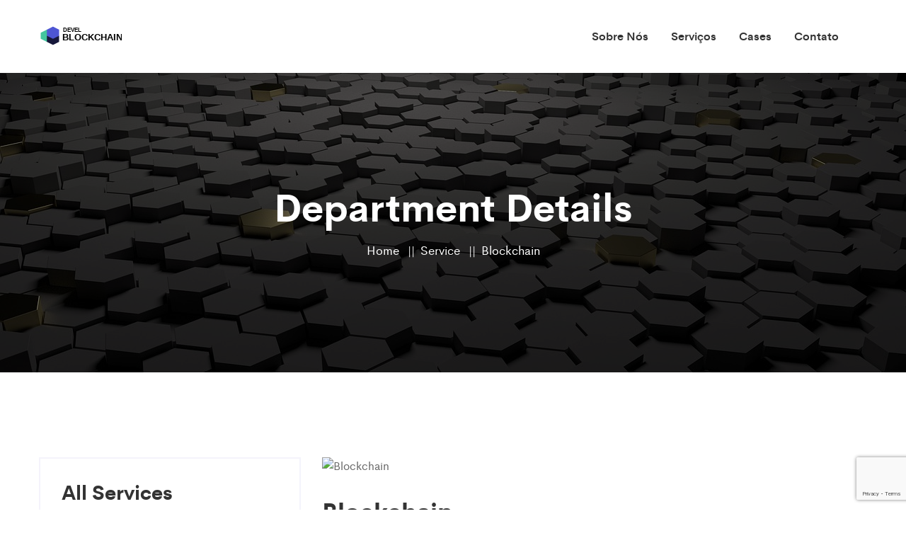

--- FILE ---
content_type: text/html; charset=UTF-8
request_url: https://develblockchain.com/service/blockchain/
body_size: 9441
content:

<!doctype html>
<html lang="pt-br"  >
<head>
	<meta charset="UTF-8">
    	<meta name="viewport" content="width=device-width, initial-scale=1">
	<link rel="profile" href="https://gmpg.org/xfn/11">
	<title>Blockchain &#8211; Devel Blockchain</title>
<meta name='robots' content='max-image-preview:large' />
<link rel="alternate" hreflang="pt-br" href="https://develblockchain.com/service/blockchain/" />
<link rel="alternate" hreflang="es" href="https://develblockchain.com/service/blockchain/?lang=es" />
<link rel="alternate" hreflang="en" href="https://develblockchain.com/service/blockchain/?lang=en" />
<link rel='dns-prefetch' href='//maps.googleapis.com' />
<link rel='dns-prefetch' href='//www.google.com' />
<link rel='dns-prefetch' href='//www.googletagmanager.com' />
<link rel='dns-prefetch' href='//fonts.googleapis.com' />
<link rel="alternate" type="application/rss+xml" title="Feed para Devel Blockchain &raquo;" href="https://develblockchain.com/feed/" />
<link rel="alternate" type="application/rss+xml" title="Feed de comentários para Devel Blockchain &raquo;" href="https://develblockchain.com/comments/feed/" />
<script type="text/javascript">
/* <![CDATA[ */
window._wpemojiSettings = {"baseUrl":"https:\/\/s.w.org\/images\/core\/emoji\/14.0.0\/72x72\/","ext":".png","svgUrl":"https:\/\/s.w.org\/images\/core\/emoji\/14.0.0\/svg\/","svgExt":".svg","source":{"concatemoji":"https:\/\/develblockchain.com\/wp-includes\/js\/wp-emoji-release.min.js?ver=6.4.7"}};
/*! This file is auto-generated */
!function(i,n){var o,s,e;function c(e){try{var t={supportTests:e,timestamp:(new Date).valueOf()};sessionStorage.setItem(o,JSON.stringify(t))}catch(e){}}function p(e,t,n){e.clearRect(0,0,e.canvas.width,e.canvas.height),e.fillText(t,0,0);var t=new Uint32Array(e.getImageData(0,0,e.canvas.width,e.canvas.height).data),r=(e.clearRect(0,0,e.canvas.width,e.canvas.height),e.fillText(n,0,0),new Uint32Array(e.getImageData(0,0,e.canvas.width,e.canvas.height).data));return t.every(function(e,t){return e===r[t]})}function u(e,t,n){switch(t){case"flag":return n(e,"\ud83c\udff3\ufe0f\u200d\u26a7\ufe0f","\ud83c\udff3\ufe0f\u200b\u26a7\ufe0f")?!1:!n(e,"\ud83c\uddfa\ud83c\uddf3","\ud83c\uddfa\u200b\ud83c\uddf3")&&!n(e,"\ud83c\udff4\udb40\udc67\udb40\udc62\udb40\udc65\udb40\udc6e\udb40\udc67\udb40\udc7f","\ud83c\udff4\u200b\udb40\udc67\u200b\udb40\udc62\u200b\udb40\udc65\u200b\udb40\udc6e\u200b\udb40\udc67\u200b\udb40\udc7f");case"emoji":return!n(e,"\ud83e\udef1\ud83c\udffb\u200d\ud83e\udef2\ud83c\udfff","\ud83e\udef1\ud83c\udffb\u200b\ud83e\udef2\ud83c\udfff")}return!1}function f(e,t,n){var r="undefined"!=typeof WorkerGlobalScope&&self instanceof WorkerGlobalScope?new OffscreenCanvas(300,150):i.createElement("canvas"),a=r.getContext("2d",{willReadFrequently:!0}),o=(a.textBaseline="top",a.font="600 32px Arial",{});return e.forEach(function(e){o[e]=t(a,e,n)}),o}function t(e){var t=i.createElement("script");t.src=e,t.defer=!0,i.head.appendChild(t)}"undefined"!=typeof Promise&&(o="wpEmojiSettingsSupports",s=["flag","emoji"],n.supports={everything:!0,everythingExceptFlag:!0},e=new Promise(function(e){i.addEventListener("DOMContentLoaded",e,{once:!0})}),new Promise(function(t){var n=function(){try{var e=JSON.parse(sessionStorage.getItem(o));if("object"==typeof e&&"number"==typeof e.timestamp&&(new Date).valueOf()<e.timestamp+604800&&"object"==typeof e.supportTests)return e.supportTests}catch(e){}return null}();if(!n){if("undefined"!=typeof Worker&&"undefined"!=typeof OffscreenCanvas&&"undefined"!=typeof URL&&URL.createObjectURL&&"undefined"!=typeof Blob)try{var e="postMessage("+f.toString()+"("+[JSON.stringify(s),u.toString(),p.toString()].join(",")+"));",r=new Blob([e],{type:"text/javascript"}),a=new Worker(URL.createObjectURL(r),{name:"wpTestEmojiSupports"});return void(a.onmessage=function(e){c(n=e.data),a.terminate(),t(n)})}catch(e){}c(n=f(s,u,p))}t(n)}).then(function(e){for(var t in e)n.supports[t]=e[t],n.supports.everything=n.supports.everything&&n.supports[t],"flag"!==t&&(n.supports.everythingExceptFlag=n.supports.everythingExceptFlag&&n.supports[t]);n.supports.everythingExceptFlag=n.supports.everythingExceptFlag&&!n.supports.flag,n.DOMReady=!1,n.readyCallback=function(){n.DOMReady=!0}}).then(function(){return e}).then(function(){var e;n.supports.everything||(n.readyCallback(),(e=n.source||{}).concatemoji?t(e.concatemoji):e.wpemoji&&e.twemoji&&(t(e.twemoji),t(e.wpemoji)))}))}((window,document),window._wpemojiSettings);
/* ]]> */
</script>
<style id='wp-emoji-styles-inline-css' type='text/css'>

	img.wp-smiley, img.emoji {
		display: inline !important;
		border: none !important;
		box-shadow: none !important;
		height: 1em !important;
		width: 1em !important;
		margin: 0 0.07em !important;
		vertical-align: -0.1em !important;
		background: none !important;
		padding: 0 !important;
	}
</style>
<link rel='stylesheet' id='wp-block-library-css' href='https://develblockchain.com/wp-includes/css/dist/block-library/style.min.css?ver=6.4.7' type='text/css' media='all' />
<style id='wp-block-library-theme-inline-css' type='text/css'>
.wp-block-audio figcaption{color:#555;font-size:13px;text-align:center}.is-dark-theme .wp-block-audio figcaption{color:hsla(0,0%,100%,.65)}.wp-block-audio{margin:0 0 1em}.wp-block-code{border:1px solid #ccc;border-radius:4px;font-family:Menlo,Consolas,monaco,monospace;padding:.8em 1em}.wp-block-embed figcaption{color:#555;font-size:13px;text-align:center}.is-dark-theme .wp-block-embed figcaption{color:hsla(0,0%,100%,.65)}.wp-block-embed{margin:0 0 1em}.blocks-gallery-caption{color:#555;font-size:13px;text-align:center}.is-dark-theme .blocks-gallery-caption{color:hsla(0,0%,100%,.65)}.wp-block-image figcaption{color:#555;font-size:13px;text-align:center}.is-dark-theme .wp-block-image figcaption{color:hsla(0,0%,100%,.65)}.wp-block-image{margin:0 0 1em}.wp-block-pullquote{border-bottom:4px solid;border-top:4px solid;color:currentColor;margin-bottom:1.75em}.wp-block-pullquote cite,.wp-block-pullquote footer,.wp-block-pullquote__citation{color:currentColor;font-size:.8125em;font-style:normal;text-transform:uppercase}.wp-block-quote{border-left:.25em solid;margin:0 0 1.75em;padding-left:1em}.wp-block-quote cite,.wp-block-quote footer{color:currentColor;font-size:.8125em;font-style:normal;position:relative}.wp-block-quote.has-text-align-right{border-left:none;border-right:.25em solid;padding-left:0;padding-right:1em}.wp-block-quote.has-text-align-center{border:none;padding-left:0}.wp-block-quote.is-large,.wp-block-quote.is-style-large,.wp-block-quote.is-style-plain{border:none}.wp-block-search .wp-block-search__label{font-weight:700}.wp-block-search__button{border:1px solid #ccc;padding:.375em .625em}:where(.wp-block-group.has-background){padding:1.25em 2.375em}.wp-block-separator.has-css-opacity{opacity:.4}.wp-block-separator{border:none;border-bottom:2px solid;margin-left:auto;margin-right:auto}.wp-block-separator.has-alpha-channel-opacity{opacity:1}.wp-block-separator:not(.is-style-wide):not(.is-style-dots){width:100px}.wp-block-separator.has-background:not(.is-style-dots){border-bottom:none;height:1px}.wp-block-separator.has-background:not(.is-style-wide):not(.is-style-dots){height:2px}.wp-block-table{margin:0 0 1em}.wp-block-table td,.wp-block-table th{word-break:normal}.wp-block-table figcaption{color:#555;font-size:13px;text-align:center}.is-dark-theme .wp-block-table figcaption{color:hsla(0,0%,100%,.65)}.wp-block-video figcaption{color:#555;font-size:13px;text-align:center}.is-dark-theme .wp-block-video figcaption{color:hsla(0,0%,100%,.65)}.wp-block-video{margin:0 0 1em}.wp-block-template-part.has-background{margin-bottom:0;margin-top:0;padding:1.25em 2.375em}
</style>
<style id='classic-theme-styles-inline-css' type='text/css'>
/*! This file is auto-generated */
.wp-block-button__link{color:#fff;background-color:#32373c;border-radius:9999px;box-shadow:none;text-decoration:none;padding:calc(.667em + 2px) calc(1.333em + 2px);font-size:1.125em}.wp-block-file__button{background:#32373c;color:#fff;text-decoration:none}
</style>
<style id='global-styles-inline-css' type='text/css'>
body{--wp--preset--color--black: #000000;--wp--preset--color--cyan-bluish-gray: #abb8c3;--wp--preset--color--white: #ffffff;--wp--preset--color--pale-pink: #f78da7;--wp--preset--color--vivid-red: #cf2e2e;--wp--preset--color--luminous-vivid-orange: #ff6900;--wp--preset--color--luminous-vivid-amber: #fcb900;--wp--preset--color--light-green-cyan: #7bdcb5;--wp--preset--color--vivid-green-cyan: #00d084;--wp--preset--color--pale-cyan-blue: #8ed1fc;--wp--preset--color--vivid-cyan-blue: #0693e3;--wp--preset--color--vivid-purple: #9b51e0;--wp--preset--gradient--vivid-cyan-blue-to-vivid-purple: linear-gradient(135deg,rgba(6,147,227,1) 0%,rgb(155,81,224) 100%);--wp--preset--gradient--light-green-cyan-to-vivid-green-cyan: linear-gradient(135deg,rgb(122,220,180) 0%,rgb(0,208,130) 100%);--wp--preset--gradient--luminous-vivid-amber-to-luminous-vivid-orange: linear-gradient(135deg,rgba(252,185,0,1) 0%,rgba(255,105,0,1) 100%);--wp--preset--gradient--luminous-vivid-orange-to-vivid-red: linear-gradient(135deg,rgba(255,105,0,1) 0%,rgb(207,46,46) 100%);--wp--preset--gradient--very-light-gray-to-cyan-bluish-gray: linear-gradient(135deg,rgb(238,238,238) 0%,rgb(169,184,195) 100%);--wp--preset--gradient--cool-to-warm-spectrum: linear-gradient(135deg,rgb(74,234,220) 0%,rgb(151,120,209) 20%,rgb(207,42,186) 40%,rgb(238,44,130) 60%,rgb(251,105,98) 80%,rgb(254,248,76) 100%);--wp--preset--gradient--blush-light-purple: linear-gradient(135deg,rgb(255,206,236) 0%,rgb(152,150,240) 100%);--wp--preset--gradient--blush-bordeaux: linear-gradient(135deg,rgb(254,205,165) 0%,rgb(254,45,45) 50%,rgb(107,0,62) 100%);--wp--preset--gradient--luminous-dusk: linear-gradient(135deg,rgb(255,203,112) 0%,rgb(199,81,192) 50%,rgb(65,88,208) 100%);--wp--preset--gradient--pale-ocean: linear-gradient(135deg,rgb(255,245,203) 0%,rgb(182,227,212) 50%,rgb(51,167,181) 100%);--wp--preset--gradient--electric-grass: linear-gradient(135deg,rgb(202,248,128) 0%,rgb(113,206,126) 100%);--wp--preset--gradient--midnight: linear-gradient(135deg,rgb(2,3,129) 0%,rgb(40,116,252) 100%);--wp--preset--font-size--small: 13px;--wp--preset--font-size--medium: 20px;--wp--preset--font-size--large: 36px;--wp--preset--font-size--x-large: 42px;--wp--preset--spacing--20: 0.44rem;--wp--preset--spacing--30: 0.67rem;--wp--preset--spacing--40: 1rem;--wp--preset--spacing--50: 1.5rem;--wp--preset--spacing--60: 2.25rem;--wp--preset--spacing--70: 3.38rem;--wp--preset--spacing--80: 5.06rem;--wp--preset--shadow--natural: 6px 6px 9px rgba(0, 0, 0, 0.2);--wp--preset--shadow--deep: 12px 12px 50px rgba(0, 0, 0, 0.4);--wp--preset--shadow--sharp: 6px 6px 0px rgba(0, 0, 0, 0.2);--wp--preset--shadow--outlined: 6px 6px 0px -3px rgba(255, 255, 255, 1), 6px 6px rgba(0, 0, 0, 1);--wp--preset--shadow--crisp: 6px 6px 0px rgba(0, 0, 0, 1);}:where(.is-layout-flex){gap: 0.5em;}:where(.is-layout-grid){gap: 0.5em;}body .is-layout-flow > .alignleft{float: left;margin-inline-start: 0;margin-inline-end: 2em;}body .is-layout-flow > .alignright{float: right;margin-inline-start: 2em;margin-inline-end: 0;}body .is-layout-flow > .aligncenter{margin-left: auto !important;margin-right: auto !important;}body .is-layout-constrained > .alignleft{float: left;margin-inline-start: 0;margin-inline-end: 2em;}body .is-layout-constrained > .alignright{float: right;margin-inline-start: 2em;margin-inline-end: 0;}body .is-layout-constrained > .aligncenter{margin-left: auto !important;margin-right: auto !important;}body .is-layout-constrained > :where(:not(.alignleft):not(.alignright):not(.alignfull)){max-width: var(--wp--style--global--content-size);margin-left: auto !important;margin-right: auto !important;}body .is-layout-constrained > .alignwide{max-width: var(--wp--style--global--wide-size);}body .is-layout-flex{display: flex;}body .is-layout-flex{flex-wrap: wrap;align-items: center;}body .is-layout-flex > *{margin: 0;}body .is-layout-grid{display: grid;}body .is-layout-grid > *{margin: 0;}:where(.wp-block-columns.is-layout-flex){gap: 2em;}:where(.wp-block-columns.is-layout-grid){gap: 2em;}:where(.wp-block-post-template.is-layout-flex){gap: 1.25em;}:where(.wp-block-post-template.is-layout-grid){gap: 1.25em;}.has-black-color{color: var(--wp--preset--color--black) !important;}.has-cyan-bluish-gray-color{color: var(--wp--preset--color--cyan-bluish-gray) !important;}.has-white-color{color: var(--wp--preset--color--white) !important;}.has-pale-pink-color{color: var(--wp--preset--color--pale-pink) !important;}.has-vivid-red-color{color: var(--wp--preset--color--vivid-red) !important;}.has-luminous-vivid-orange-color{color: var(--wp--preset--color--luminous-vivid-orange) !important;}.has-luminous-vivid-amber-color{color: var(--wp--preset--color--luminous-vivid-amber) !important;}.has-light-green-cyan-color{color: var(--wp--preset--color--light-green-cyan) !important;}.has-vivid-green-cyan-color{color: var(--wp--preset--color--vivid-green-cyan) !important;}.has-pale-cyan-blue-color{color: var(--wp--preset--color--pale-cyan-blue) !important;}.has-vivid-cyan-blue-color{color: var(--wp--preset--color--vivid-cyan-blue) !important;}.has-vivid-purple-color{color: var(--wp--preset--color--vivid-purple) !important;}.has-black-background-color{background-color: var(--wp--preset--color--black) !important;}.has-cyan-bluish-gray-background-color{background-color: var(--wp--preset--color--cyan-bluish-gray) !important;}.has-white-background-color{background-color: var(--wp--preset--color--white) !important;}.has-pale-pink-background-color{background-color: var(--wp--preset--color--pale-pink) !important;}.has-vivid-red-background-color{background-color: var(--wp--preset--color--vivid-red) !important;}.has-luminous-vivid-orange-background-color{background-color: var(--wp--preset--color--luminous-vivid-orange) !important;}.has-luminous-vivid-amber-background-color{background-color: var(--wp--preset--color--luminous-vivid-amber) !important;}.has-light-green-cyan-background-color{background-color: var(--wp--preset--color--light-green-cyan) !important;}.has-vivid-green-cyan-background-color{background-color: var(--wp--preset--color--vivid-green-cyan) !important;}.has-pale-cyan-blue-background-color{background-color: var(--wp--preset--color--pale-cyan-blue) !important;}.has-vivid-cyan-blue-background-color{background-color: var(--wp--preset--color--vivid-cyan-blue) !important;}.has-vivid-purple-background-color{background-color: var(--wp--preset--color--vivid-purple) !important;}.has-black-border-color{border-color: var(--wp--preset--color--black) !important;}.has-cyan-bluish-gray-border-color{border-color: var(--wp--preset--color--cyan-bluish-gray) !important;}.has-white-border-color{border-color: var(--wp--preset--color--white) !important;}.has-pale-pink-border-color{border-color: var(--wp--preset--color--pale-pink) !important;}.has-vivid-red-border-color{border-color: var(--wp--preset--color--vivid-red) !important;}.has-luminous-vivid-orange-border-color{border-color: var(--wp--preset--color--luminous-vivid-orange) !important;}.has-luminous-vivid-amber-border-color{border-color: var(--wp--preset--color--luminous-vivid-amber) !important;}.has-light-green-cyan-border-color{border-color: var(--wp--preset--color--light-green-cyan) !important;}.has-vivid-green-cyan-border-color{border-color: var(--wp--preset--color--vivid-green-cyan) !important;}.has-pale-cyan-blue-border-color{border-color: var(--wp--preset--color--pale-cyan-blue) !important;}.has-vivid-cyan-blue-border-color{border-color: var(--wp--preset--color--vivid-cyan-blue) !important;}.has-vivid-purple-border-color{border-color: var(--wp--preset--color--vivid-purple) !important;}.has-vivid-cyan-blue-to-vivid-purple-gradient-background{background: var(--wp--preset--gradient--vivid-cyan-blue-to-vivid-purple) !important;}.has-light-green-cyan-to-vivid-green-cyan-gradient-background{background: var(--wp--preset--gradient--light-green-cyan-to-vivid-green-cyan) !important;}.has-luminous-vivid-amber-to-luminous-vivid-orange-gradient-background{background: var(--wp--preset--gradient--luminous-vivid-amber-to-luminous-vivid-orange) !important;}.has-luminous-vivid-orange-to-vivid-red-gradient-background{background: var(--wp--preset--gradient--luminous-vivid-orange-to-vivid-red) !important;}.has-very-light-gray-to-cyan-bluish-gray-gradient-background{background: var(--wp--preset--gradient--very-light-gray-to-cyan-bluish-gray) !important;}.has-cool-to-warm-spectrum-gradient-background{background: var(--wp--preset--gradient--cool-to-warm-spectrum) !important;}.has-blush-light-purple-gradient-background{background: var(--wp--preset--gradient--blush-light-purple) !important;}.has-blush-bordeaux-gradient-background{background: var(--wp--preset--gradient--blush-bordeaux) !important;}.has-luminous-dusk-gradient-background{background: var(--wp--preset--gradient--luminous-dusk) !important;}.has-pale-ocean-gradient-background{background: var(--wp--preset--gradient--pale-ocean) !important;}.has-electric-grass-gradient-background{background: var(--wp--preset--gradient--electric-grass) !important;}.has-midnight-gradient-background{background: var(--wp--preset--gradient--midnight) !important;}.has-small-font-size{font-size: var(--wp--preset--font-size--small) !important;}.has-medium-font-size{font-size: var(--wp--preset--font-size--medium) !important;}.has-large-font-size{font-size: var(--wp--preset--font-size--large) !important;}.has-x-large-font-size{font-size: var(--wp--preset--font-size--x-large) !important;}
.wp-block-navigation a:where(:not(.wp-element-button)){color: inherit;}
:where(.wp-block-post-template.is-layout-flex){gap: 1.25em;}:where(.wp-block-post-template.is-layout-grid){gap: 1.25em;}
:where(.wp-block-columns.is-layout-flex){gap: 2em;}:where(.wp-block-columns.is-layout-grid){gap: 2em;}
.wp-block-pullquote{font-size: 1.5em;line-height: 1.6;}
</style>
<link rel='stylesheet' id='contact-form-7-css' href='https://develblockchain.com/wp-content/plugins/contact-form-7/includes/css/styles.css?ver=5.4.2' type='text/css' media='all' />
<link rel='stylesheet' id='wpml-menu-item-0-css' href='//develblockchain.com/wp-content/plugins/sitepress-multilingual-cms/templates/language-switchers/menu-item/style.min.css?ver=1' type='text/css' media='all' />
<link rel='stylesheet' id='torun-fonts-css' href='//fonts.googleapis.com/css?family&#038;ver=1.0.0' type='text/css' media='all' />
<link rel='stylesheet' id='bootstrap-css' href='https://develblockchain.com/wp-content/themes/torun/css/bootstrap.min.css?ver=6.4.7' type='text/css' media='all' />
<link rel='stylesheet' id='owl-carousel-css' href='https://develblockchain.com/wp-content/themes/torun/css/owl.carousel.min.css?ver=6.4.7' type='text/css' media='all' />
<link rel='stylesheet' id='animate-css' href='https://develblockchain.com/wp-content/themes/torun/css/animate.min.css?ver=6.4.7' type='text/css' media='all' />
<link rel='stylesheet' id='magnific-popup-css' href='https://develblockchain.com/wp-content/themes/torun/css/magnific-popup.css?ver=6.4.7' type='text/css' media='all' />
<link rel='stylesheet' id='fontawesome-all-css' href='https://develblockchain.com/wp-content/themes/torun/css/fontawesome-all.min.css?ver=6.4.7' type='text/css' media='all' />
<link rel='stylesheet' id='themify-icons-css' href='https://develblockchain.com/wp-content/themes/torun/css/themify-icons.css?ver=6.4.7' type='text/css' media='all' />
<link rel='stylesheet' id='meanmenu-css' href='https://develblockchain.com/wp-content/themes/torun/css/meanmenu.css?ver=6.4.7' type='text/css' media='all' />
<link rel='stylesheet' id='slick-css' href='https://develblockchain.com/wp-content/themes/torun/css/slick.css?ver=6.4.7' type='text/css' media='all' />
<link rel='stylesheet' id='torun-main-css' href='https://develblockchain.com/wp-content/themes/torun/css/main.css?ver=6.4.7' type='text/css' media='all' />
<link rel='stylesheet' id='torun-style-css' href='https://develblockchain.com/wp-content/themes/torun/style.css?ver=6.4.7' type='text/css' media='all' />
<link rel='stylesheet' id='torun-responsive-css' href='https://develblockchain.com/wp-content/themes/torun/css/responsive.css?ver=6.4.7' type='text/css' media='all' />
<link rel='stylesheet' id='torun-custom-css' href='https://develblockchain.com/wp-content/themes/torun/css/torun-custom.css?ver=6.4.7' type='text/css' media='all' />
<style id='torun-custom-inline-css' type='text/css'>
.main-menu > nav > ul > li > a::before, .btn, .text-link::before,.main-menu nav > ul > li:hover > .sub-menu li > a:hover,.about-text > span::before,.about-text > span::after,.about-text a::before,#scrollUp,.border-left-1,.border-right-1,
.services-text a::before,.b-sm-left-1,.b-sm-left-2,.project-active .owl-dot.active,.testimonial-active .owl-nav div:hover,#appointment-form .contact-btn input.btn,.footer-title::before,.footer-title::after,.agency,.header-2-icon a:hover,.slider-btn:hover,.client-active .owl-nav div:hover,.blog-text > a::before,.footer-2-icon a:hover,.case-text,.pricing-button a::before,.contact-us-bg,.menu-4 .header-2-icon a:hover,.border-btn:hover::before,.testimonial-2-active .owl-nav div:hover,.testimonial-2-active .owl-dot,.appointment-form .contact-2-btn input.btn,.product-action a:hover,.basic-pagination-2 ul li.active a, .basic-pagination ul li .page-numbers.current,.basic-pagination-2 ul li a:hover,.bakix-details-tab ul li a.active::before,.video-btn:hover,.search-form button:hover,.animate-border,.sidebar-tad li a:hover, .tagcloud a:hover,.blog-post-tag a:hover,.our-case-text > a::before,.pricing-tag,.contact i,.case-share-icon > a:hover,.postbox__gallery .slick-arrow:hover { background: #096bd8}.header-info span i,.header-icon a:hover,.header-lang-list li a:hover,.main-menu nav > ul > li:hover > a, .main-menu nav > ul > li.active > a,.text-link:hover,.slider-video a,.about-text > span,.about-text a:hover,.about-text h1 > span,.section-title > span,.services-button,.team-icon a:hover,.project-text h3 a:hover,.project-text span,.testimonial-text span,.video-icon a,.form-box::after,.blog-meta span i,.blog-text h3 > a:hover,.footer-wrapper ul li a:hover,.contact-address-icon i,.footer-bottem-text a,.single-counter .counter-icon i,.single-counter .plus-icon,.section-title > span,.our-services-icon i,.our-services-text a,.portfolio-menu button.active,.portfolio-menu button:hover,.portfolio-text > span,.client-active .owl-nav div,.footer-style-2 .footer-wrapper ul li a:hover,.slider-content-3 .text-link:hover,.services-icon i,.about-us-icon i,.about-video a,.pricing-top-text h3,.price-count h1,.blog-button,.newsletter-2-bg .newsletter-form form .btn .btn-text,.footer-3-icon a,.slider-content-3 > span,.section-title h1 > span,.ctas-info h3,.single-testimonial::before,.testimonial-2-active .owl-nav div,.frequently-video a,.choose-video a,.pro-title a:hover,.details-price span,.post-meta span a:hover,.post-meta span i,.blog-title a:hover,.video-btn,.widget-social-icon a:hover,.widget li a:hover,.contact-icon::after,.our-case-text h3 > a span,.cases-button,.goals-list li i,.contact-form-page .appointment-form .form-box::after,.case-post-tag > a:hover { color: #096bd8}.header-lang-list,.main-menu nav > ul > li .sub-menu,.services-text a:hover,.footer-icon a:hover,.blog-button,.blog-text > a:hover,.single-services:hover .services-text a,.single-services.active .services-text a,.pricing-wrapper:hover .pricing-menu,.pricing-button a:hover,.blog-text > a,.border-btn:hover,.basic-pagination-2 ul li.active a, .basic-pagination ul li .page-numbers.current,.basic-pagination-2 ul li a:hover,.postbox.sticky,.wp-block-quote, blockquote,.blog-post-tag a:hover,.our-case-text > a,.our-case-text > a:hover,.pricing-button.active a,.pricing-wrapper.active .pricing-menu,.contact-form-page .appointment-form input:focus, .appointment-form input:focus,.contact-form-page .appointment-form textarea:focus, .appointment-form textarea:focus,.gallery-layout-bg,.testimonial-2-active .owl-nav div:hover { border-color: #096bd8}
.btn::before,.btn:hover::before,.border-btn::before { background: #1876df} { color: #1876df} { border-color: #1876df}
</style>
<link rel='stylesheet' id='torun-breadcrumb-bg-css' href='https://develblockchain.com/wp-content/themes/torun/css/torun-custom.css?ver=6.4.7' type='text/css' media='all' />
<style id='torun-breadcrumb-bg-inline-css' type='text/css'>
.breadcrumb-area.bg-bred{ background: #0A1C2A}
</style>
<link rel='stylesheet' id='torun-breadcrumb-top-spacing-css' href='https://develblockchain.com/wp-content/themes/torun/css/torun-custom.css?ver=6.4.7' type='text/css' media='all' />
<style id='torun-breadcrumb-top-spacing-inline-css' type='text/css'>
.breadcrumb-spacing{ padding-top: 160px}
</style>
<link rel='stylesheet' id='torun-breadcrumb-bottom-spacing-css' href='https://develblockchain.com/wp-content/themes/torun/css/torun-custom.css?ver=6.4.7' type='text/css' media='all' />
<style id='torun-breadcrumb-bottom-spacing-inline-css' type='text/css'>
.breadcrumb-spacing{ padding-bottom: 160px}
</style>
<link rel='stylesheet' id='torun-scrollup-switch-css' href='https://develblockchain.com/wp-content/themes/torun/css/torun-custom.css?ver=6.4.7' type='text/css' media='all' />
<link rel='stylesheet' id='torun-breadcrumb-switch-css' href='https://develblockchain.com/wp-content/themes/torun/css/torun-custom.css?ver=6.4.7' type='text/css' media='all' />
<link rel='stylesheet' id='torun-heading-font-css' href='https://develblockchain.com/wp-content/themes/torun/css/torun-custom.css?ver=6.4.7' type='text/css' media='all' />
<style id='torun-heading-font-inline-css' type='text/css'>
h1,h2,h3,h4,h5,h6{ font-family:  !important}body,p{ font-family:  !important}
</style>
<link rel='stylesheet' id='dashicons-css' href='https://develblockchain.com/wp-includes/css/dashicons.min.css?ver=6.4.7' type='text/css' media='all' />
<link rel='stylesheet' id='zoom-instagram-widget-css' href='https://develblockchain.com/wp-content/plugins/instagram-widget-by-wpzoom/css/instagram-widget.css?ver=1.9.2' type='text/css' media='all' />
<link rel='stylesheet' id='swiper-css-css' href='https://develblockchain.com/wp-content/plugins/instagram-widget-by-wpzoom/assets/frontend/swiper/swiper.css?ver=1.9.2' type='text/css' media='all' />
<script type="text/javascript" src="https://develblockchain.com/wp-includes/js/jquery/jquery.min.js?ver=3.7.1" id="jquery-core-js"></script>
<script type="text/javascript" src="https://develblockchain.com/wp-includes/js/jquery/jquery-migrate.min.js?ver=3.4.1" id="jquery-migrate-js"></script>
<script type="text/javascript" src="//maps.googleapis.com/maps/api/js?key=AIzaSyATY4Rxc8jNvDpsK8ZetC7JyN4PFVYGCGM&amp;ver=6.4.7" id="bdevs-google-map-js"></script>

<!-- Snippet do Google Analytics adicionado pelo Site Kit -->
<script type="text/javascript" src="https://www.googletagmanager.com/gtag/js?id=GT-MQDFN3J" id="google_gtagjs-js" async></script>
<script type="text/javascript" id="google_gtagjs-js-after">
/* <![CDATA[ */
window.dataLayer = window.dataLayer || [];function gtag(){dataLayer.push(arguments);}
gtag('set', 'linker', {"domains":["develblockchain.com"]} );
gtag("js", new Date());
gtag("set", "developer_id.dZTNiMT", true);
gtag("config", "GT-MQDFN3J");
/* ]]> */
</script>

<!-- Finalizar o snippet do Google Analytics adicionado pelo Site Kit -->
<link rel="https://api.w.org/" href="https://develblockchain.com/wp-json/" /><link rel="EditURI" type="application/rsd+xml" title="RSD" href="https://develblockchain.com/xmlrpc.php?rsd" />
<meta name="generator" content="WordPress 6.4.7" />
<link rel="canonical" href="https://develblockchain.com/service/blockchain/" />
<link rel='shortlink' href='https://develblockchain.com/?p=119' />
<link rel="alternate" type="application/json+oembed" href="https://develblockchain.com/wp-json/oembed/1.0/embed?url=https%3A%2F%2Fdevelblockchain.com%2Fservice%2Fblockchain%2F" />
<link rel="alternate" type="text/xml+oembed" href="https://develblockchain.com/wp-json/oembed/1.0/embed?url=https%3A%2F%2Fdevelblockchain.com%2Fservice%2Fblockchain%2F&#038;format=xml" />
<meta name="generator" content="WPML ver:4.4.12 stt:1,42,2;" />
<meta name="generator" content="Site Kit by Google 1.106.0" /><script async src="https://www.googletagmanager.com/gtag/js?id=UA-206603076-1"></script><script>window.dataLayer = window.dataLayer || [];function gtag(){dataLayer.push(arguments);}gtag('js', new Date());gtag('config', 'UA-206603076-1');</script>
    <link rel="shortcut icon" type="image/x-icon" href="https://develblockchain.com/wp-content/uploads/2020/10/favicon.ico">

    <meta name="generator" content="Elementor 3.15.2; features: e_dom_optimization, e_optimized_assets_loading, additional_custom_breakpoints; settings: css_print_method-external, google_font-enabled, font_display-auto">
<style type="text/css">.recentcomments a{display:inline !important;padding:0 !important;margin:0 !important;}</style><link rel="icon" href="https://develblockchain.com/wp-content/uploads/2020/10/cropped-logo512-1-2-32x32.png" sizes="32x32" />
<link rel="icon" href="https://develblockchain.com/wp-content/uploads/2020/10/cropped-logo512-1-2-192x192.png" sizes="192x192" />
<link rel="apple-touch-icon" href="https://develblockchain.com/wp-content/uploads/2020/10/cropped-logo512-1-2-180x180.png" />
<meta name="msapplication-TileImage" content="https://develblockchain.com/wp-content/uploads/2020/10/cropped-logo512-1-2-270x270.png" />
</head>

<body class="bdevs-service-template-default single single-bdevs-service postid-119 wp-embed-responsive no-sidebar elementor-default elementor-kit-15">
        <!-- Add your site or application content here -->
    <!-- header start -->
    
        <!-- header-start -->
        <header>
                        <div id="sticky-header" class="main-menu-area">
                <div class="container">
                    <div class="row">
                        <div class="col-xl-3 col-lg-3 d-flex align-items-center">
                            <div class="logo">
                                                         
                                 <a class="standard-logo" href="https://develblockchain.com/">
                        <img src="https://develblockchain.com/wp-content/uploads/2020/10/logo-retina-w-2.svg" alt="logo" />
                    </a>
                    <a class="retina-logo" href="https://develblockchain.com/">
                        <img src="https://develblockchain.com/wp-content/uploads/2021/09/logo-1.svg" alt="logo" />
                    </a>
                                                </div>
                        </div>
                        <div class="col-xl-9 col-lg-9">
                            <div class="header-button f-right d-none d-lg-block">
                                
                            </div>
                            <div class="main-menu text-right">
                                    <nav id="mobile-menu">
            <ul id="menu-menu-principal" class="basic-menu"><li itemscope="itemscope" itemtype="https://www.schema.org/SiteNavigationElement" id="menu-item-1871" class="menu-item menu-item-type-custom menu-item-object-custom menu-item-1871 nav-item"><a title="Sobre nós" href="#about" class="nav-link">Sobre nós</a></li>
<li itemscope="itemscope" itemtype="https://www.schema.org/SiteNavigationElement" id="menu-item-1872" class="menu-item menu-item-type-custom menu-item-object-custom menu-item-1872 nav-item"><a title="Serviços" href="#services" class="nav-link">Serviços</a></li>
<li itemscope="itemscope" itemtype="https://www.schema.org/SiteNavigationElement" id="menu-item-1873" class="menu-item menu-item-type-custom menu-item-object-custom menu-item-1873 nav-item"><a title="Cases" href="#cases" class="nav-link">Cases</a></li>
<li itemscope="itemscope" itemtype="https://www.schema.org/SiteNavigationElement" id="menu-item-1874" class="menu-item menu-item-type-custom menu-item-object-custom menu-item-1874 nav-item"><a title="Contato" href="#contact" class="nav-link">Contato</a></li>
</ul>    </nav>
                                </div>
                        </div>
                        <div class="col-12">
                            <div class="mobile-menu"></div>
                        </div>
                    </div>
                </div>
            </div>
        </header>
        <!-- header-start -->
    
        <main>
    <!-- header end -->
    <!-- wrapper-box start -->
    
            <!-- breadcrumb-area-start -->
            <div class="breadcrumb-area pt-230 pb-235 bg-bred breadcrumb-spacing" style="background-image :url(https://develblockchain.com/wp-content/uploads/2020/10/hex.png)">
                <div class="container">
                    <div class="row">
                        <div class="col-xl-12">
                            <div class="breadcrumb-text text-center">
                                                                            <h1>Department Details</h1>
                                                                                
                                                                        <ul class="breadcrumb-menu">
                                    <li class="breadcrumb-list"><a href="https://develblockchain.com/" title="Home ">Home </a></li><li class="breadcrumb-list"><a href="https://develblockchain.com//?post_type=service">Service</a></li><li class="active">Blockchain</li>                                </ul>
                            </div>
                        </div>
                    </div>
                </div>
            </div>
            <!-- breadcrumb-area-start -->
            





        

<div class="services-area pt-120 pb-85">
    <div class="container">
                            <div class="row">
                        <div class="col-xl-4 col-lg-4">
                            <div class="services-sidebar mb-50">
                                <h3>All Services</h3>
                                
                                <ul class="services-link">  
                                                                        <li><a href="https://develblockchain.com/service/hardware-especializado/">Specialized hardware</a></li>

                                                                        <li><a href="https://develblockchain.com/service/iot/">Internet of Things</a></li>

                                                                        <li><a href="https://develblockchain.com/service/smart-contracts/">Smart Contracts</a></li>

                                                                        <li><a href="https://develblockchain.com/service/criptomoedas/">Cryptocurrencies</a></li>

                                                                        <li><a href="https://develblockchain.com/service/tokens/">Tokens</a></li>

                                                                        
                                </ul>
                                                            </div>
                            <div class="service-widget mb-50 widget_archive"><div class="widget-title-box mb-30">
                    <h3 class="widget-title">Archives</h3></div>
			<ul>
					<li><a href='https://develblockchain.com/2020/10/'>outubro 2020</a></li>
	<li><a href='https://develblockchain.com/2019/09/'>setembro 2019</a></li>
			</ul>

			</div><div class="service-widget mb-50 widget_categories"><div class="widget-title-box mb-30">
                    <h3 class="widget-title">Categories</h3></div>
			<ul>
					<li class="cat-item cat-item-16"><a href="https://develblockchain.com/category/gallery/">Gallery</a>
</li>
	<li class="cat-item cat-item-17"><a href="https://develblockchain.com/category/image/">Image</a>
</li>
	<li class="cat-item cat-item-1"><a href="https://develblockchain.com/category/nao-categorizado/">Não categorizado</a>
</li>
	<li class="cat-item cat-item-18"><a href="https://develblockchain.com/category/romak/">Romak</a>
</li>
	<li class="cat-item cat-item-20"><a href="https://develblockchain.com/category/video/">Video</a>
</li>
			</ul>

			</div><div class="service-widget mb-50 widget_meta"><div class="widget-title-box mb-30">
                    <h3 class="widget-title">Meta</h3></div>
		<ul>
						<li><a href="https://develblockchain.com/wp-login.php">Acessar</a></li>
			<li><a href="https://develblockchain.com/feed/">Feed de posts</a></li>
			<li><a href="https://develblockchain.com/comments/feed/">Feed de comentários</a></li>

			<li><a href="https://br.wordpress.org/">WordPress.org</a></li>
		</ul>

		</div><div class="service-widget mb-50 widget_media_image"><a href="#"><img width="350" height="480" src="https://develblockchain.com/wp-content/uploads/2019/09/banner.jpg" class="image wp-image-44  attachment-full size-full" alt="" style="max-width: 100%; height: auto;" decoding="async" fetchpriority="high" srcset="https://develblockchain.com/wp-content/uploads/2019/09/banner.jpg 350w, https://develblockchain.com/wp-content/uploads/2019/09/banner-219x300.jpg 219w" sizes="(max-width: 350px) 100vw, 350px" /></a></div>                        </div>

                        <div class="col-xl-8 col-lg-8">
                            <div class="row">
                                <div class="col-xl-12">
                                    <div class="service-details mb-40">
                                       <img class="mb-30" src="" alt="Blockchain" />
                                        <h2 class="mb-15">Blockchain</h2>
                                        <p>Tecnologia de registro de dados distribuído visando a descentralização como medida de segurança.</p>
                                    </div>
                                </div>
                            </div>
                        </div>
                    </div>

                        </div>
</div>


    </main>

    <!-- footer-area-start -->
    <footer>
        <div class="footer-style-1 footer-area grey-bg pt-80 pb-30 dd">
            <div class="container">
                <div class="row">
                                                    <div class="col-xl-3 col-lg-3 col-md-4">
                                                                    </div>
                                <div class="col-xl-2 col-lg-2 col-md-4">
                                                                    </div>
                                <div class="col-xl-2 col-lg-2 col-md-4">
                                                                    </div>
                                <div class="col-xl-3 col-lg-3 col-md-6">
                                                                    </div>
                                <div class="col-xl-2 col-lg-2 col-md-6">
                                                                    </div>
                                            </div>
            </div>
            <div class="footer-bottom-area pt-50">
                <div class="container">
                    <div class="footer-bg-bottom">
                        <div class="row">
                            <div class="col-xl-8 col-lg-8 col-md-8">
                                <div class="copyright">
                                    <p><i class="far fa-copyright"></i> 2021 - DEVEL BLOCKCHAIN LTDA - CNPJ: 41.863.367/0001-16</p>

                                </div>
                            </div>
                            <div class="col-xl-4 col-lg-4 col-md-4">
                                <div class="footer-bottem-text text-md-right">
                                    <p><a href="/cookies">politica de privacidade</a></p>
                                </div>
                            </div>
                        </div>
                    </div>
                </div>
            </div>
        </div>
    </footer>
    <!-- footer-area-end -->
<script type="text/javascript" src="https://develblockchain.com/wp-includes/js/dist/vendor/wp-polyfill-inert.min.js?ver=3.1.2" id="wp-polyfill-inert-js"></script>
<script type="text/javascript" src="https://develblockchain.com/wp-includes/js/dist/vendor/regenerator-runtime.min.js?ver=0.14.0" id="regenerator-runtime-js"></script>
<script type="text/javascript" src="https://develblockchain.com/wp-includes/js/dist/vendor/wp-polyfill.min.js?ver=3.15.0" id="wp-polyfill-js"></script>
<script type="text/javascript" id="contact-form-7-js-extra">
/* <![CDATA[ */
var wpcf7 = {"api":{"root":"https:\/\/develblockchain.com\/wp-json\/","namespace":"contact-form-7\/v1"}};
/* ]]> */
</script>
<script type="text/javascript" src="https://develblockchain.com/wp-content/plugins/contact-form-7/includes/js/index.js?ver=5.4.2" id="contact-form-7-js"></script>
<script type="text/javascript" src="https://develblockchain.com/wp-content/themes/torun/js/popper.min.js?ver=6.4.7" id="popper-js"></script>
<script type="text/javascript" src="https://develblockchain.com/wp-content/themes/torun/js/bootstrap.min.js?ver=6.4.7" id="bootstrap-js"></script>
<script type="text/javascript" src="https://develblockchain.com/wp-content/themes/torun/js/owl.carousel.min.js?ver=6.4.7" id="owl-carousel-js"></script>
<script type="text/javascript" src="https://develblockchain.com/wp-content/themes/torun/js/isotope.pkgd.min.js?ver=6.4.7" id="isotope-pkgd-js"></script>
<script type="text/javascript" src="https://develblockchain.com/wp-includes/js/imagesloaded.min.js?ver=5.0.0" id="imagesloaded-js"></script>
<script type="text/javascript" src="https://develblockchain.com/wp-content/themes/torun/js/slick.min.js?ver=6.4.7" id="slick-js"></script>
<script type="text/javascript" src="https://develblockchain.com/wp-content/themes/torun/js/jquery.meanmenu.min.js?ver=6.4.7" id="jquery-meanmenu-js"></script>
<script type="text/javascript" src="https://develblockchain.com/wp-content/themes/torun/js/wow.min.js?ver=6.4.7" id="wow-js"></script>
<script type="text/javascript" src="https://develblockchain.com/wp-content/themes/torun/js/jquery.easypiechart.min.js?ver=6.4.7" id="jquery-easypiechart-js"></script>
<script type="text/javascript" src="https://develblockchain.com/wp-content/themes/torun/js/jquery.scrollUp.min.js?ver=6.4.7" id="jquery-scrollup-js"></script>
<script type="text/javascript" src="https://develblockchain.com/wp-content/themes/torun/js/waypoints.min.js?ver=6.4.7" id="waypoints-js"></script>
<script type="text/javascript" src="https://develblockchain.com/wp-content/themes/torun/js/jquery.counterup.min.js?ver=6.4.7" id="jquery-counterup-js"></script>
<script type="text/javascript" src="https://develblockchain.com/wp-content/themes/torun/js/jquery.magnific-popup.min.js?ver=6.4.7" id="jquery-magnific-popup-js"></script>
<script type="text/javascript" src="https://develblockchain.com/wp-content/themes/torun/js/plugins.js?ver=6.4.7" id="torun-plugins-js"></script>
<script type="text/javascript" src="https://develblockchain.com/wp-content/themes/torun/js/main.js?ver=6.4.7" id="torun-rtl-main-js"></script>
<script type="text/javascript" src="https://www.google.com/recaptcha/api.js?render=6Lf1yTscAAAAALsEHHitEZ_RIpgSUftDh2edHAxY&amp;ver=3.0" id="google-recaptcha-js"></script>
<script type="text/javascript" id="wpcf7-recaptcha-js-extra">
/* <![CDATA[ */
var wpcf7_recaptcha = {"sitekey":"6Lf1yTscAAAAALsEHHitEZ_RIpgSUftDh2edHAxY","actions":{"homepage":"homepage","contactform":"contactform"}};
/* ]]> */
</script>
<script type="text/javascript" src="https://develblockchain.com/wp-content/plugins/contact-form-7/modules/recaptcha/index.js?ver=5.4.2" id="wpcf7-recaptcha-js"></script>
    <script defer src="https://static.cloudflareinsights.com/beacon.min.js/vcd15cbe7772f49c399c6a5babf22c1241717689176015" integrity="sha512-ZpsOmlRQV6y907TI0dKBHq9Md29nnaEIPlkf84rnaERnq6zvWvPUqr2ft8M1aS28oN72PdrCzSjY4U6VaAw1EQ==" data-cf-beacon='{"version":"2024.11.0","token":"d6bc431c9c5040d1a267fd3c73b39300","r":1,"server_timing":{"name":{"cfCacheStatus":true,"cfEdge":true,"cfExtPri":true,"cfL4":true,"cfOrigin":true,"cfSpeedBrain":true},"location_startswith":null}}' crossorigin="anonymous"></script>
</body>
</html>


--- FILE ---
content_type: text/html; charset=utf-8
request_url: https://www.google.com/recaptcha/api2/anchor?ar=1&k=6Lf1yTscAAAAALsEHHitEZ_RIpgSUftDh2edHAxY&co=aHR0cHM6Ly9kZXZlbGJsb2NrY2hhaW4uY29tOjQ0Mw..&hl=en&v=PoyoqOPhxBO7pBk68S4YbpHZ&size=invisible&anchor-ms=20000&execute-ms=30000&cb=9q0i2tm07byn
body_size: 48660
content:
<!DOCTYPE HTML><html dir="ltr" lang="en"><head><meta http-equiv="Content-Type" content="text/html; charset=UTF-8">
<meta http-equiv="X-UA-Compatible" content="IE=edge">
<title>reCAPTCHA</title>
<style type="text/css">
/* cyrillic-ext */
@font-face {
  font-family: 'Roboto';
  font-style: normal;
  font-weight: 400;
  font-stretch: 100%;
  src: url(//fonts.gstatic.com/s/roboto/v48/KFO7CnqEu92Fr1ME7kSn66aGLdTylUAMa3GUBHMdazTgWw.woff2) format('woff2');
  unicode-range: U+0460-052F, U+1C80-1C8A, U+20B4, U+2DE0-2DFF, U+A640-A69F, U+FE2E-FE2F;
}
/* cyrillic */
@font-face {
  font-family: 'Roboto';
  font-style: normal;
  font-weight: 400;
  font-stretch: 100%;
  src: url(//fonts.gstatic.com/s/roboto/v48/KFO7CnqEu92Fr1ME7kSn66aGLdTylUAMa3iUBHMdazTgWw.woff2) format('woff2');
  unicode-range: U+0301, U+0400-045F, U+0490-0491, U+04B0-04B1, U+2116;
}
/* greek-ext */
@font-face {
  font-family: 'Roboto';
  font-style: normal;
  font-weight: 400;
  font-stretch: 100%;
  src: url(//fonts.gstatic.com/s/roboto/v48/KFO7CnqEu92Fr1ME7kSn66aGLdTylUAMa3CUBHMdazTgWw.woff2) format('woff2');
  unicode-range: U+1F00-1FFF;
}
/* greek */
@font-face {
  font-family: 'Roboto';
  font-style: normal;
  font-weight: 400;
  font-stretch: 100%;
  src: url(//fonts.gstatic.com/s/roboto/v48/KFO7CnqEu92Fr1ME7kSn66aGLdTylUAMa3-UBHMdazTgWw.woff2) format('woff2');
  unicode-range: U+0370-0377, U+037A-037F, U+0384-038A, U+038C, U+038E-03A1, U+03A3-03FF;
}
/* math */
@font-face {
  font-family: 'Roboto';
  font-style: normal;
  font-weight: 400;
  font-stretch: 100%;
  src: url(//fonts.gstatic.com/s/roboto/v48/KFO7CnqEu92Fr1ME7kSn66aGLdTylUAMawCUBHMdazTgWw.woff2) format('woff2');
  unicode-range: U+0302-0303, U+0305, U+0307-0308, U+0310, U+0312, U+0315, U+031A, U+0326-0327, U+032C, U+032F-0330, U+0332-0333, U+0338, U+033A, U+0346, U+034D, U+0391-03A1, U+03A3-03A9, U+03B1-03C9, U+03D1, U+03D5-03D6, U+03F0-03F1, U+03F4-03F5, U+2016-2017, U+2034-2038, U+203C, U+2040, U+2043, U+2047, U+2050, U+2057, U+205F, U+2070-2071, U+2074-208E, U+2090-209C, U+20D0-20DC, U+20E1, U+20E5-20EF, U+2100-2112, U+2114-2115, U+2117-2121, U+2123-214F, U+2190, U+2192, U+2194-21AE, U+21B0-21E5, U+21F1-21F2, U+21F4-2211, U+2213-2214, U+2216-22FF, U+2308-230B, U+2310, U+2319, U+231C-2321, U+2336-237A, U+237C, U+2395, U+239B-23B7, U+23D0, U+23DC-23E1, U+2474-2475, U+25AF, U+25B3, U+25B7, U+25BD, U+25C1, U+25CA, U+25CC, U+25FB, U+266D-266F, U+27C0-27FF, U+2900-2AFF, U+2B0E-2B11, U+2B30-2B4C, U+2BFE, U+3030, U+FF5B, U+FF5D, U+1D400-1D7FF, U+1EE00-1EEFF;
}
/* symbols */
@font-face {
  font-family: 'Roboto';
  font-style: normal;
  font-weight: 400;
  font-stretch: 100%;
  src: url(//fonts.gstatic.com/s/roboto/v48/KFO7CnqEu92Fr1ME7kSn66aGLdTylUAMaxKUBHMdazTgWw.woff2) format('woff2');
  unicode-range: U+0001-000C, U+000E-001F, U+007F-009F, U+20DD-20E0, U+20E2-20E4, U+2150-218F, U+2190, U+2192, U+2194-2199, U+21AF, U+21E6-21F0, U+21F3, U+2218-2219, U+2299, U+22C4-22C6, U+2300-243F, U+2440-244A, U+2460-24FF, U+25A0-27BF, U+2800-28FF, U+2921-2922, U+2981, U+29BF, U+29EB, U+2B00-2BFF, U+4DC0-4DFF, U+FFF9-FFFB, U+10140-1018E, U+10190-1019C, U+101A0, U+101D0-101FD, U+102E0-102FB, U+10E60-10E7E, U+1D2C0-1D2D3, U+1D2E0-1D37F, U+1F000-1F0FF, U+1F100-1F1AD, U+1F1E6-1F1FF, U+1F30D-1F30F, U+1F315, U+1F31C, U+1F31E, U+1F320-1F32C, U+1F336, U+1F378, U+1F37D, U+1F382, U+1F393-1F39F, U+1F3A7-1F3A8, U+1F3AC-1F3AF, U+1F3C2, U+1F3C4-1F3C6, U+1F3CA-1F3CE, U+1F3D4-1F3E0, U+1F3ED, U+1F3F1-1F3F3, U+1F3F5-1F3F7, U+1F408, U+1F415, U+1F41F, U+1F426, U+1F43F, U+1F441-1F442, U+1F444, U+1F446-1F449, U+1F44C-1F44E, U+1F453, U+1F46A, U+1F47D, U+1F4A3, U+1F4B0, U+1F4B3, U+1F4B9, U+1F4BB, U+1F4BF, U+1F4C8-1F4CB, U+1F4D6, U+1F4DA, U+1F4DF, U+1F4E3-1F4E6, U+1F4EA-1F4ED, U+1F4F7, U+1F4F9-1F4FB, U+1F4FD-1F4FE, U+1F503, U+1F507-1F50B, U+1F50D, U+1F512-1F513, U+1F53E-1F54A, U+1F54F-1F5FA, U+1F610, U+1F650-1F67F, U+1F687, U+1F68D, U+1F691, U+1F694, U+1F698, U+1F6AD, U+1F6B2, U+1F6B9-1F6BA, U+1F6BC, U+1F6C6-1F6CF, U+1F6D3-1F6D7, U+1F6E0-1F6EA, U+1F6F0-1F6F3, U+1F6F7-1F6FC, U+1F700-1F7FF, U+1F800-1F80B, U+1F810-1F847, U+1F850-1F859, U+1F860-1F887, U+1F890-1F8AD, U+1F8B0-1F8BB, U+1F8C0-1F8C1, U+1F900-1F90B, U+1F93B, U+1F946, U+1F984, U+1F996, U+1F9E9, U+1FA00-1FA6F, U+1FA70-1FA7C, U+1FA80-1FA89, U+1FA8F-1FAC6, U+1FACE-1FADC, U+1FADF-1FAE9, U+1FAF0-1FAF8, U+1FB00-1FBFF;
}
/* vietnamese */
@font-face {
  font-family: 'Roboto';
  font-style: normal;
  font-weight: 400;
  font-stretch: 100%;
  src: url(//fonts.gstatic.com/s/roboto/v48/KFO7CnqEu92Fr1ME7kSn66aGLdTylUAMa3OUBHMdazTgWw.woff2) format('woff2');
  unicode-range: U+0102-0103, U+0110-0111, U+0128-0129, U+0168-0169, U+01A0-01A1, U+01AF-01B0, U+0300-0301, U+0303-0304, U+0308-0309, U+0323, U+0329, U+1EA0-1EF9, U+20AB;
}
/* latin-ext */
@font-face {
  font-family: 'Roboto';
  font-style: normal;
  font-weight: 400;
  font-stretch: 100%;
  src: url(//fonts.gstatic.com/s/roboto/v48/KFO7CnqEu92Fr1ME7kSn66aGLdTylUAMa3KUBHMdazTgWw.woff2) format('woff2');
  unicode-range: U+0100-02BA, U+02BD-02C5, U+02C7-02CC, U+02CE-02D7, U+02DD-02FF, U+0304, U+0308, U+0329, U+1D00-1DBF, U+1E00-1E9F, U+1EF2-1EFF, U+2020, U+20A0-20AB, U+20AD-20C0, U+2113, U+2C60-2C7F, U+A720-A7FF;
}
/* latin */
@font-face {
  font-family: 'Roboto';
  font-style: normal;
  font-weight: 400;
  font-stretch: 100%;
  src: url(//fonts.gstatic.com/s/roboto/v48/KFO7CnqEu92Fr1ME7kSn66aGLdTylUAMa3yUBHMdazQ.woff2) format('woff2');
  unicode-range: U+0000-00FF, U+0131, U+0152-0153, U+02BB-02BC, U+02C6, U+02DA, U+02DC, U+0304, U+0308, U+0329, U+2000-206F, U+20AC, U+2122, U+2191, U+2193, U+2212, U+2215, U+FEFF, U+FFFD;
}
/* cyrillic-ext */
@font-face {
  font-family: 'Roboto';
  font-style: normal;
  font-weight: 500;
  font-stretch: 100%;
  src: url(//fonts.gstatic.com/s/roboto/v48/KFO7CnqEu92Fr1ME7kSn66aGLdTylUAMa3GUBHMdazTgWw.woff2) format('woff2');
  unicode-range: U+0460-052F, U+1C80-1C8A, U+20B4, U+2DE0-2DFF, U+A640-A69F, U+FE2E-FE2F;
}
/* cyrillic */
@font-face {
  font-family: 'Roboto';
  font-style: normal;
  font-weight: 500;
  font-stretch: 100%;
  src: url(//fonts.gstatic.com/s/roboto/v48/KFO7CnqEu92Fr1ME7kSn66aGLdTylUAMa3iUBHMdazTgWw.woff2) format('woff2');
  unicode-range: U+0301, U+0400-045F, U+0490-0491, U+04B0-04B1, U+2116;
}
/* greek-ext */
@font-face {
  font-family: 'Roboto';
  font-style: normal;
  font-weight: 500;
  font-stretch: 100%;
  src: url(//fonts.gstatic.com/s/roboto/v48/KFO7CnqEu92Fr1ME7kSn66aGLdTylUAMa3CUBHMdazTgWw.woff2) format('woff2');
  unicode-range: U+1F00-1FFF;
}
/* greek */
@font-face {
  font-family: 'Roboto';
  font-style: normal;
  font-weight: 500;
  font-stretch: 100%;
  src: url(//fonts.gstatic.com/s/roboto/v48/KFO7CnqEu92Fr1ME7kSn66aGLdTylUAMa3-UBHMdazTgWw.woff2) format('woff2');
  unicode-range: U+0370-0377, U+037A-037F, U+0384-038A, U+038C, U+038E-03A1, U+03A3-03FF;
}
/* math */
@font-face {
  font-family: 'Roboto';
  font-style: normal;
  font-weight: 500;
  font-stretch: 100%;
  src: url(//fonts.gstatic.com/s/roboto/v48/KFO7CnqEu92Fr1ME7kSn66aGLdTylUAMawCUBHMdazTgWw.woff2) format('woff2');
  unicode-range: U+0302-0303, U+0305, U+0307-0308, U+0310, U+0312, U+0315, U+031A, U+0326-0327, U+032C, U+032F-0330, U+0332-0333, U+0338, U+033A, U+0346, U+034D, U+0391-03A1, U+03A3-03A9, U+03B1-03C9, U+03D1, U+03D5-03D6, U+03F0-03F1, U+03F4-03F5, U+2016-2017, U+2034-2038, U+203C, U+2040, U+2043, U+2047, U+2050, U+2057, U+205F, U+2070-2071, U+2074-208E, U+2090-209C, U+20D0-20DC, U+20E1, U+20E5-20EF, U+2100-2112, U+2114-2115, U+2117-2121, U+2123-214F, U+2190, U+2192, U+2194-21AE, U+21B0-21E5, U+21F1-21F2, U+21F4-2211, U+2213-2214, U+2216-22FF, U+2308-230B, U+2310, U+2319, U+231C-2321, U+2336-237A, U+237C, U+2395, U+239B-23B7, U+23D0, U+23DC-23E1, U+2474-2475, U+25AF, U+25B3, U+25B7, U+25BD, U+25C1, U+25CA, U+25CC, U+25FB, U+266D-266F, U+27C0-27FF, U+2900-2AFF, U+2B0E-2B11, U+2B30-2B4C, U+2BFE, U+3030, U+FF5B, U+FF5D, U+1D400-1D7FF, U+1EE00-1EEFF;
}
/* symbols */
@font-face {
  font-family: 'Roboto';
  font-style: normal;
  font-weight: 500;
  font-stretch: 100%;
  src: url(//fonts.gstatic.com/s/roboto/v48/KFO7CnqEu92Fr1ME7kSn66aGLdTylUAMaxKUBHMdazTgWw.woff2) format('woff2');
  unicode-range: U+0001-000C, U+000E-001F, U+007F-009F, U+20DD-20E0, U+20E2-20E4, U+2150-218F, U+2190, U+2192, U+2194-2199, U+21AF, U+21E6-21F0, U+21F3, U+2218-2219, U+2299, U+22C4-22C6, U+2300-243F, U+2440-244A, U+2460-24FF, U+25A0-27BF, U+2800-28FF, U+2921-2922, U+2981, U+29BF, U+29EB, U+2B00-2BFF, U+4DC0-4DFF, U+FFF9-FFFB, U+10140-1018E, U+10190-1019C, U+101A0, U+101D0-101FD, U+102E0-102FB, U+10E60-10E7E, U+1D2C0-1D2D3, U+1D2E0-1D37F, U+1F000-1F0FF, U+1F100-1F1AD, U+1F1E6-1F1FF, U+1F30D-1F30F, U+1F315, U+1F31C, U+1F31E, U+1F320-1F32C, U+1F336, U+1F378, U+1F37D, U+1F382, U+1F393-1F39F, U+1F3A7-1F3A8, U+1F3AC-1F3AF, U+1F3C2, U+1F3C4-1F3C6, U+1F3CA-1F3CE, U+1F3D4-1F3E0, U+1F3ED, U+1F3F1-1F3F3, U+1F3F5-1F3F7, U+1F408, U+1F415, U+1F41F, U+1F426, U+1F43F, U+1F441-1F442, U+1F444, U+1F446-1F449, U+1F44C-1F44E, U+1F453, U+1F46A, U+1F47D, U+1F4A3, U+1F4B0, U+1F4B3, U+1F4B9, U+1F4BB, U+1F4BF, U+1F4C8-1F4CB, U+1F4D6, U+1F4DA, U+1F4DF, U+1F4E3-1F4E6, U+1F4EA-1F4ED, U+1F4F7, U+1F4F9-1F4FB, U+1F4FD-1F4FE, U+1F503, U+1F507-1F50B, U+1F50D, U+1F512-1F513, U+1F53E-1F54A, U+1F54F-1F5FA, U+1F610, U+1F650-1F67F, U+1F687, U+1F68D, U+1F691, U+1F694, U+1F698, U+1F6AD, U+1F6B2, U+1F6B9-1F6BA, U+1F6BC, U+1F6C6-1F6CF, U+1F6D3-1F6D7, U+1F6E0-1F6EA, U+1F6F0-1F6F3, U+1F6F7-1F6FC, U+1F700-1F7FF, U+1F800-1F80B, U+1F810-1F847, U+1F850-1F859, U+1F860-1F887, U+1F890-1F8AD, U+1F8B0-1F8BB, U+1F8C0-1F8C1, U+1F900-1F90B, U+1F93B, U+1F946, U+1F984, U+1F996, U+1F9E9, U+1FA00-1FA6F, U+1FA70-1FA7C, U+1FA80-1FA89, U+1FA8F-1FAC6, U+1FACE-1FADC, U+1FADF-1FAE9, U+1FAF0-1FAF8, U+1FB00-1FBFF;
}
/* vietnamese */
@font-face {
  font-family: 'Roboto';
  font-style: normal;
  font-weight: 500;
  font-stretch: 100%;
  src: url(//fonts.gstatic.com/s/roboto/v48/KFO7CnqEu92Fr1ME7kSn66aGLdTylUAMa3OUBHMdazTgWw.woff2) format('woff2');
  unicode-range: U+0102-0103, U+0110-0111, U+0128-0129, U+0168-0169, U+01A0-01A1, U+01AF-01B0, U+0300-0301, U+0303-0304, U+0308-0309, U+0323, U+0329, U+1EA0-1EF9, U+20AB;
}
/* latin-ext */
@font-face {
  font-family: 'Roboto';
  font-style: normal;
  font-weight: 500;
  font-stretch: 100%;
  src: url(//fonts.gstatic.com/s/roboto/v48/KFO7CnqEu92Fr1ME7kSn66aGLdTylUAMa3KUBHMdazTgWw.woff2) format('woff2');
  unicode-range: U+0100-02BA, U+02BD-02C5, U+02C7-02CC, U+02CE-02D7, U+02DD-02FF, U+0304, U+0308, U+0329, U+1D00-1DBF, U+1E00-1E9F, U+1EF2-1EFF, U+2020, U+20A0-20AB, U+20AD-20C0, U+2113, U+2C60-2C7F, U+A720-A7FF;
}
/* latin */
@font-face {
  font-family: 'Roboto';
  font-style: normal;
  font-weight: 500;
  font-stretch: 100%;
  src: url(//fonts.gstatic.com/s/roboto/v48/KFO7CnqEu92Fr1ME7kSn66aGLdTylUAMa3yUBHMdazQ.woff2) format('woff2');
  unicode-range: U+0000-00FF, U+0131, U+0152-0153, U+02BB-02BC, U+02C6, U+02DA, U+02DC, U+0304, U+0308, U+0329, U+2000-206F, U+20AC, U+2122, U+2191, U+2193, U+2212, U+2215, U+FEFF, U+FFFD;
}
/* cyrillic-ext */
@font-face {
  font-family: 'Roboto';
  font-style: normal;
  font-weight: 900;
  font-stretch: 100%;
  src: url(//fonts.gstatic.com/s/roboto/v48/KFO7CnqEu92Fr1ME7kSn66aGLdTylUAMa3GUBHMdazTgWw.woff2) format('woff2');
  unicode-range: U+0460-052F, U+1C80-1C8A, U+20B4, U+2DE0-2DFF, U+A640-A69F, U+FE2E-FE2F;
}
/* cyrillic */
@font-face {
  font-family: 'Roboto';
  font-style: normal;
  font-weight: 900;
  font-stretch: 100%;
  src: url(//fonts.gstatic.com/s/roboto/v48/KFO7CnqEu92Fr1ME7kSn66aGLdTylUAMa3iUBHMdazTgWw.woff2) format('woff2');
  unicode-range: U+0301, U+0400-045F, U+0490-0491, U+04B0-04B1, U+2116;
}
/* greek-ext */
@font-face {
  font-family: 'Roboto';
  font-style: normal;
  font-weight: 900;
  font-stretch: 100%;
  src: url(//fonts.gstatic.com/s/roboto/v48/KFO7CnqEu92Fr1ME7kSn66aGLdTylUAMa3CUBHMdazTgWw.woff2) format('woff2');
  unicode-range: U+1F00-1FFF;
}
/* greek */
@font-face {
  font-family: 'Roboto';
  font-style: normal;
  font-weight: 900;
  font-stretch: 100%;
  src: url(//fonts.gstatic.com/s/roboto/v48/KFO7CnqEu92Fr1ME7kSn66aGLdTylUAMa3-UBHMdazTgWw.woff2) format('woff2');
  unicode-range: U+0370-0377, U+037A-037F, U+0384-038A, U+038C, U+038E-03A1, U+03A3-03FF;
}
/* math */
@font-face {
  font-family: 'Roboto';
  font-style: normal;
  font-weight: 900;
  font-stretch: 100%;
  src: url(//fonts.gstatic.com/s/roboto/v48/KFO7CnqEu92Fr1ME7kSn66aGLdTylUAMawCUBHMdazTgWw.woff2) format('woff2');
  unicode-range: U+0302-0303, U+0305, U+0307-0308, U+0310, U+0312, U+0315, U+031A, U+0326-0327, U+032C, U+032F-0330, U+0332-0333, U+0338, U+033A, U+0346, U+034D, U+0391-03A1, U+03A3-03A9, U+03B1-03C9, U+03D1, U+03D5-03D6, U+03F0-03F1, U+03F4-03F5, U+2016-2017, U+2034-2038, U+203C, U+2040, U+2043, U+2047, U+2050, U+2057, U+205F, U+2070-2071, U+2074-208E, U+2090-209C, U+20D0-20DC, U+20E1, U+20E5-20EF, U+2100-2112, U+2114-2115, U+2117-2121, U+2123-214F, U+2190, U+2192, U+2194-21AE, U+21B0-21E5, U+21F1-21F2, U+21F4-2211, U+2213-2214, U+2216-22FF, U+2308-230B, U+2310, U+2319, U+231C-2321, U+2336-237A, U+237C, U+2395, U+239B-23B7, U+23D0, U+23DC-23E1, U+2474-2475, U+25AF, U+25B3, U+25B7, U+25BD, U+25C1, U+25CA, U+25CC, U+25FB, U+266D-266F, U+27C0-27FF, U+2900-2AFF, U+2B0E-2B11, U+2B30-2B4C, U+2BFE, U+3030, U+FF5B, U+FF5D, U+1D400-1D7FF, U+1EE00-1EEFF;
}
/* symbols */
@font-face {
  font-family: 'Roboto';
  font-style: normal;
  font-weight: 900;
  font-stretch: 100%;
  src: url(//fonts.gstatic.com/s/roboto/v48/KFO7CnqEu92Fr1ME7kSn66aGLdTylUAMaxKUBHMdazTgWw.woff2) format('woff2');
  unicode-range: U+0001-000C, U+000E-001F, U+007F-009F, U+20DD-20E0, U+20E2-20E4, U+2150-218F, U+2190, U+2192, U+2194-2199, U+21AF, U+21E6-21F0, U+21F3, U+2218-2219, U+2299, U+22C4-22C6, U+2300-243F, U+2440-244A, U+2460-24FF, U+25A0-27BF, U+2800-28FF, U+2921-2922, U+2981, U+29BF, U+29EB, U+2B00-2BFF, U+4DC0-4DFF, U+FFF9-FFFB, U+10140-1018E, U+10190-1019C, U+101A0, U+101D0-101FD, U+102E0-102FB, U+10E60-10E7E, U+1D2C0-1D2D3, U+1D2E0-1D37F, U+1F000-1F0FF, U+1F100-1F1AD, U+1F1E6-1F1FF, U+1F30D-1F30F, U+1F315, U+1F31C, U+1F31E, U+1F320-1F32C, U+1F336, U+1F378, U+1F37D, U+1F382, U+1F393-1F39F, U+1F3A7-1F3A8, U+1F3AC-1F3AF, U+1F3C2, U+1F3C4-1F3C6, U+1F3CA-1F3CE, U+1F3D4-1F3E0, U+1F3ED, U+1F3F1-1F3F3, U+1F3F5-1F3F7, U+1F408, U+1F415, U+1F41F, U+1F426, U+1F43F, U+1F441-1F442, U+1F444, U+1F446-1F449, U+1F44C-1F44E, U+1F453, U+1F46A, U+1F47D, U+1F4A3, U+1F4B0, U+1F4B3, U+1F4B9, U+1F4BB, U+1F4BF, U+1F4C8-1F4CB, U+1F4D6, U+1F4DA, U+1F4DF, U+1F4E3-1F4E6, U+1F4EA-1F4ED, U+1F4F7, U+1F4F9-1F4FB, U+1F4FD-1F4FE, U+1F503, U+1F507-1F50B, U+1F50D, U+1F512-1F513, U+1F53E-1F54A, U+1F54F-1F5FA, U+1F610, U+1F650-1F67F, U+1F687, U+1F68D, U+1F691, U+1F694, U+1F698, U+1F6AD, U+1F6B2, U+1F6B9-1F6BA, U+1F6BC, U+1F6C6-1F6CF, U+1F6D3-1F6D7, U+1F6E0-1F6EA, U+1F6F0-1F6F3, U+1F6F7-1F6FC, U+1F700-1F7FF, U+1F800-1F80B, U+1F810-1F847, U+1F850-1F859, U+1F860-1F887, U+1F890-1F8AD, U+1F8B0-1F8BB, U+1F8C0-1F8C1, U+1F900-1F90B, U+1F93B, U+1F946, U+1F984, U+1F996, U+1F9E9, U+1FA00-1FA6F, U+1FA70-1FA7C, U+1FA80-1FA89, U+1FA8F-1FAC6, U+1FACE-1FADC, U+1FADF-1FAE9, U+1FAF0-1FAF8, U+1FB00-1FBFF;
}
/* vietnamese */
@font-face {
  font-family: 'Roboto';
  font-style: normal;
  font-weight: 900;
  font-stretch: 100%;
  src: url(//fonts.gstatic.com/s/roboto/v48/KFO7CnqEu92Fr1ME7kSn66aGLdTylUAMa3OUBHMdazTgWw.woff2) format('woff2');
  unicode-range: U+0102-0103, U+0110-0111, U+0128-0129, U+0168-0169, U+01A0-01A1, U+01AF-01B0, U+0300-0301, U+0303-0304, U+0308-0309, U+0323, U+0329, U+1EA0-1EF9, U+20AB;
}
/* latin-ext */
@font-face {
  font-family: 'Roboto';
  font-style: normal;
  font-weight: 900;
  font-stretch: 100%;
  src: url(//fonts.gstatic.com/s/roboto/v48/KFO7CnqEu92Fr1ME7kSn66aGLdTylUAMa3KUBHMdazTgWw.woff2) format('woff2');
  unicode-range: U+0100-02BA, U+02BD-02C5, U+02C7-02CC, U+02CE-02D7, U+02DD-02FF, U+0304, U+0308, U+0329, U+1D00-1DBF, U+1E00-1E9F, U+1EF2-1EFF, U+2020, U+20A0-20AB, U+20AD-20C0, U+2113, U+2C60-2C7F, U+A720-A7FF;
}
/* latin */
@font-face {
  font-family: 'Roboto';
  font-style: normal;
  font-weight: 900;
  font-stretch: 100%;
  src: url(//fonts.gstatic.com/s/roboto/v48/KFO7CnqEu92Fr1ME7kSn66aGLdTylUAMa3yUBHMdazQ.woff2) format('woff2');
  unicode-range: U+0000-00FF, U+0131, U+0152-0153, U+02BB-02BC, U+02C6, U+02DA, U+02DC, U+0304, U+0308, U+0329, U+2000-206F, U+20AC, U+2122, U+2191, U+2193, U+2212, U+2215, U+FEFF, U+FFFD;
}

</style>
<link rel="stylesheet" type="text/css" href="https://www.gstatic.com/recaptcha/releases/PoyoqOPhxBO7pBk68S4YbpHZ/styles__ltr.css">
<script nonce="01mZ_EiboqeWBPBdLJjUnw" type="text/javascript">window['__recaptcha_api'] = 'https://www.google.com/recaptcha/api2/';</script>
<script type="text/javascript" src="https://www.gstatic.com/recaptcha/releases/PoyoqOPhxBO7pBk68S4YbpHZ/recaptcha__en.js" nonce="01mZ_EiboqeWBPBdLJjUnw">
      
    </script></head>
<body><div id="rc-anchor-alert" class="rc-anchor-alert"></div>
<input type="hidden" id="recaptcha-token" value="[base64]">
<script type="text/javascript" nonce="01mZ_EiboqeWBPBdLJjUnw">
      recaptcha.anchor.Main.init("[\x22ainput\x22,[\x22bgdata\x22,\x22\x22,\[base64]/[base64]/[base64]/bmV3IHJbeF0oY1swXSk6RT09Mj9uZXcgclt4XShjWzBdLGNbMV0pOkU9PTM/bmV3IHJbeF0oY1swXSxjWzFdLGNbMl0pOkU9PTQ/[base64]/[base64]/[base64]/[base64]/[base64]/[base64]/[base64]/[base64]\x22,\[base64]\\u003d\\u003d\x22,\x22HyrCmWlqeMK0fMOyPijCvMOGw4FTD3fDsFomTMKZw7HDisKRJcO4N8OTI8Kuw6XChE/DoBzDssKEaMKpwq5SwoPDkSh2bUDDkj/CoF53VEttwrLDlELCrMOZPyfCkMKoSsKFXMKtb3vChcKewpDDqcKmADzClGzDuEUKw43Cr8KNw4LClMKawrJsTSLCl8KiwrhUDcOSw6/DtR3DvsOowrrDn1Z+cMOswpEzLcKMwpDCvkd3CF/[base64]/w6jCizvCmyXDulABw7hzZ2Mew55lwpMFw4QjN8KgdTHDr8OPRAHDtUfCqArDm8KQVCgIw4PChMOAZyrDgcKMZ8KpwqIYe8Ojw705eUVjVz8SwpHCt8OYfcK5w6bDqcOWYcOJw5VgM8OXBHbCvW/[base64]/CnMKeAsKqw5TDqhTCkBHDscOOHQsIwrvDuMOrXD0bw4lrwrEpKMOuwrJGC8KfwoPDowbCvRAzOMKuw7/Coxljw7/CrgFfw5NFw5Aiw7YtF1zDjxXCrH7DhcOHWcO3D8Kyw73ClcKxwrERwpnDscK2KsO9w5hRw5VoUTsrGAQ0wqTCucKcDDTDhcKYWcKmGcKcC0zCg8OxwpLDo34sex3DjsKKUcOuwp04TDzDq1pvwr3DuSjConLDiMOKQcOGXELDlTXCkw3DhcOyw6LCscOHwo/[base64]/Dt8ObcWtcw5Yvwo1Ew40pw4MyBcK6wrbCsA5AFsKtGsOLw4HDq8KVJwPCgFTDnsOvMMK6VWfCksOgwpbDmcOwenbDnmkswpYJw5DCln9awrojRQHDvsKpLsOSwqjCrTwBwogtPwrCk2zCnxwHI8KkGyjDpA/DvGHDr8KNWMKKUxvDssOkCRg4QsKTKkDCj8K+ZMOPQcOFwptgRg3DtsKzAsKdM8K/woHDucKgwrPDmEjDgH81MsOJUz3DhsKewoYiwrXChcKiworCgggvw6g5wqzCkQDDtgF/MRFuL8OKw67DncO1LMKOZ8OGWcObcH51dzZCLcKVwoFPbCjDm8KQwr3DpmMEwrbCom9jAsKZaj/DvMKPw4nDm8OMcAJtD8KCcCvCgTsDw7TCqcKTB8O7w7rDlC/DpT/DoG/Dty7CksOnw7PDuMO+w7tzwpbDv3nDv8KOPixaw5U7wqTDocOEwq3Ct8Oswr1/wqjCrcKgEWDClknCrn5VO8OIWsO/NVtdMBbDmURnw48FwprDgX4SwqMaw71fLgvDmMKUwoPDvMOgdMOICsKNUnLCsmbCrn/ClsK5NFbCtsKwKhw0wrHClmzCsMKFwrnCnWLCjgYSw71ofMOyWGEhwqgHFR/Cr8K/w4piw4ptVBXDlQNOwp8EwpXCt1jDrsK3woVxdCjCtCDDo8KHU8Kpw4BpwroANcObwqbCj37DnUHDnMO0R8Kdel7Dl0QxJMOVZD00wpbDqcOkSg7CrsOMw78bHyTDr8KWwqPCmcOQw44PQHTCoFTCncKnFmJIFcOeDsOnw7vCqMKvAHgiwoQ3w5PCiMORfcKNXMK/wo87VgHCrGU3dMOjw6F/w7/[base64]/wpbCmCjDnkjDusKrw4hVJ8OoA8K7w4JiRxTCsXMoZsOYwrMqwqvDq0HDlBLDm8KIw4DDpWzClsO4w4nDrcKQECUJPcKrwqzCmcOSF0jDuH/CkcKHeVHCkcKHeMOPwpXDjFHDvsOaw6DCmQxWw7ktw5DCpsOdwpnCqkB+eBnDtlbDicK5DMKyEjNFAgw8WsKiwql+wp/Cn1Mkw6VxwqJtHERfw7oGJinCt0rDoDRmwpx+w7jCi8KFdcKRHCwiwpTCi8KWEzpywo4cw5ZfXQLDncOww7c+Q8Oxwq/Dnhp1E8O9wp7DkGd3wqRVJcOPenXCpE/CscOnw7Bmw5vCicKPwqTCucKRUn7DosKBwp4vGsO/w6/DiHoEwr0YGQ8Kwqpyw4/[base64]/URMjw5haI1R4wprCosOCw6vDhMO5ax5qwpcNwrMdw5rDpCE2woUfwrjCpcO1T8Kpw5LDl1fCmcKoNDwIfsKsw7zChmdEeCDDlF/[base64]/[base64]/[base64]/Dl8OVW3zCo3IXGkvCuMOLwrcGw6LDmCzDgcOuw5XCr8OdOxgTwqNHwrsOOMOuR8KSw4TCpcO/wpXCnsOKw6ooKkHCjFVhBkRKw69WHMK7w4IIwrVAwrvCo8KsfMO7WxDCiFLCmVvCnMOYOmA6w6zCgsOzeX7DplcAwrzCm8K0w57Djwojw7xlWEzCk8OnwppuwoRywocgwqvCsC7DvsO5UwrDvGwiNDTDtcO1w4fDgsK6SU9jw7DCscOrwrFOwpQCw6h/GyPDmG3Ds8KAwpzDssOawqsmw7LCghjCryBNwqbCqsKLalE9w6gnw7LCiXwHK8OIT8O5CsOoFcO0wqvCqiTDqcO3w4/DglQPLMKQKsOkREjDrgV9Q8KxT8Knw7/DnmBYSyHDlcK4wrrDhMKvwqUxDQHDoiXCuFENEVFnwpp8CMO3w6fDn8OgwoHCkMOiw6jCtcK3F8OBw6oIAsKjIQs+aFzCrcOhwocnw4IswrQpJcOIwqzDjQFqwosIRyx7wphBw6BOKsOXVMOowp7CrsOtwqwOw6rDhMOXw6nDqcOJFB/DhC/DgAoFbj5RPmfCnsKWW8KwYsKVP8O5MMO0RcOPJcOuwo/DtCoHc8K3f00Gw5zCmTnChsOnwo/DoSfDmxp8w4kGwozCol8Pwp3CucKiwrjDrHjDhH/DkyXDnGUEw7DCkGgvKcKxdxHDhMOmJMKhw7LChxY5Q8KaFGvCiUnCtxkZw7VOw6nDsnjDnGrCrGTCplEiR8OUbMOYBMOMaiHDh8OJwpgew4PDj8KHw4zCpMO0wqTDn8OYwrrDosKsw6QpTHhNZEvCvcKOLG1ZwoMew5xxwr/[base64]/QsOAwpLDt0M0GMOCDMORwqc8woN3w7dFw7VaAsO/QW3CmmdBw4xEPXhgIFbCj8OYwrIJdsONw47DncOTw5Z5QiNzGMOJw4BiwoJ3DxlVamDChMKYMWXDj8OFw5kEVTXDjsK7wo/ClErDlEPDp8KJRS3DgiETOG7DisO6wqDCpcKzOMO+Smwtwog2w4/Dk8ONw6XDmnA9Y2Z0IhxLw4BQw5Yxw5cBbMKnwox9wrgKw4PCgMO7P8OFJSlfG2LDj8Oyw5JKAcKMwr03fcKOwrtRKcOADMO4KsOQWMK3woXDgCbDvMOJWmNQWMODw516w7/CskxtH8KLwqUMNh3Cm3kKPwIPdjDDjcOhw4PCiWHCtcKYw4ICw6UJwqEsD8OKwr86wp8ew6bDniBfJMKww7w/w5Y7w6nCs081P13CtsOwZyoUw5PCjcOZwqPCklbDjcOGaWsHJxAqwqp+w4bCuR7CkHNpwr1iUUHCosKScMK3ZsKlwr7DosK6woDCgF/DrGAMw7LDg8KWwqtfbMK0M07Dt8O4SH3DqDFMwqhiwr8pJRbCunBfw4XCscKswroEw74qwq7CmWNsW8KywrA+wqN0wq46eg7CtV/CsAVCw7jCmsKOw7fCu2Uywpc2Mh3DqU/Dg8K3csO0wr/DjzzCosOywowswr4xwrVhFg3CkVUpdsOswqQEbmnDg8K7wpVQw5gOPcKFfMKBLSlWw7VGw6tjwr0sw41qwpIaw67Dq8ORGMK3RMKFwpU8HcO+fMK/[base64]/CsTFNw6FMLMKlAMKlVMKCU8O/UFvCuVFiaidDwpTClcOqecOBAQnDiMKKYsO4w7AowobCrnTDnsOkwpHCrBjCo8KawqbDt1nDlWvDlsOFw53Dj8OAGcOZCMOYw6dzIsOPwqYJw6/DsMOmV8OPw5vDulJswpLDrBcLw59EwqXCig42woDDq8ONw410K8KqX8OYXC7CjTVPT0IhR8OxIsKXwqtYBxfCkjfCm0TCqMK4wpDDtFkNw4LDiyrCmCPCq8OiCsOlQMOvwq/[base64]/CvxxDwo8yw7DDqUc7I1dEa8O4EDFhw4nCqnvCksKrw7l4wrjCqcK3w6/ChcK1w7UAw57Dt1tCw5rDnsK/w4TCp8Kpw77CqjJUwohSw6zCl8ODwq/DkBzClMOkw7QZDDpERUPDinYWdCXDkhzDqyhPcMKAwo/DtG/CqXloP8K6w7xoEsOHMj/CtMOAwotTMMOFBj/CrcOnwoXDuMOVwpLCvSfCqnUgaiEpw5DDtcOFCMK/[base64]/CgE57w6vCtmcSVmvDs8KnAj88MG/DgcOLw7Eaw7rDtEvDnH7DkD/[base64]/DrsOINT/DoENvbXnCr8O8w6TDucOuwo4Ac8O8U8OOwphANmspO8OQwrQaw7RpHms8WBQUcsO5w5MoZg8WdE/Cp8OgAMOtworDiR/[base64]/DjjHCt8OxF8KnM8OZB3fDlUzCrMOIw5DCnQ4yXcOPw5/[base64]/CmsOJwpUFw6UzDsOcw4gDImtjXcKncDDDnADCtcOCwo9jwqVEwrLCi1jCkD4ocG43JsOhw6nCm8OPwqlhHRgRw4k9ez/DpVtCRVk1wpREw4lkUcKuEMKhcmDCr8OmNsONEsKpPXDCnHMyADolwqxawp07NVIdOVoXw4HCn8O/DsOkw6fDpsOudsKmwpTClmgAYcO9wqELwrRrZ3HDlCDCtMKUwp/[base64]/[base64]/w5sCGcKHw6lhwq3Cp8KRZ8K0w5srw5kDTcOgcFDCgcO4wqFNw7LClMOpw67Dp8OaTi7DosONYjfChUrDtFPCisKGwqgJO8OlC31FN1RVIWJuw63CkXMuw5TDmFzDrsOEwq0Uw77Cn1A/egzDtktmDkXDgxoNw7g5AQvCl8ObwpvCtRJmwrdtw4DDusOdwrPChyPDscOqwp4Hw6HCvcOnV8OCDwMMwp05X8KAJsKeBAsda8KYwpPCgy/DqGxNw6IWJcKqw5fDocOhwr9mZMKtwo/[base64]/wqnCpzjCtDvCvDTCm1wcwrtXX8KswrJOLTVbIHNfw4VBw7VCwoHCnxdGdMKjL8KsRcOBwr/DnSFtS8Opwr3CtMOhwpbCv8Kwwo7DnHd8w4AmCD7DisK3w7BrVsK4X1g2woo7YcKlw4zCqmpKwpXCq0PDj8Ocw44kCT/DrMOuwqkmbjfDj8OWLsKaVcOJw7cLw7QbCy/DhMOpDsOCOcK5aU7CsEsqwoTDrsO/[base64]/CrcOOOErDisOCw67Cm8OQwrIfw4rDgcKdUsKbYsK5Q0LDmcOoWMK7wrsMWD0dw6bDgsOQf3hkHcKGw4IWw4LDvMO8NsOywrZow5IjP3htw7sKw7V6DBp4w74UworCp8K6worCq8OjKkjCuV/DocOPwo57wrt2w5kLw4Qowrlhw6rDuMKge8K2ZsKxL28mwpfDisKOw7jCp8OGwoNyw57DgMO6TDp3AsKZPsKZPWIrwrfDssOnAcOSfgk2w6XCk2HCpG5qJ8KpTCRMwpvCo8Kgw6HDnBtmwp8Fw7rCq1HCrxrChcKUwqjCqAVmbMKxwr3CuQDCkFhswrxjwqfDvsK/B2Flw6g/woDDisObw4ETKUHDt8OjP8K6M8KPJzkBTQdNE8Kew5xEOTPDm8Ozc8KNQsKmwprCtcO4wrB9HcK5J8K/M0BidcKDXMK6FMKMw6gQN8OZwpPDoMOdUC/DjxvDhsKPFMKHwqotw6vDp8ORw6XCv8KRGGHDp8OEMnHDmMKNwoTCi8KYSFHCvMKsQsKkwrktwqrCs8KVYz7CpFRWZcK9woDCjA/DvVMESSfDlMKPdlnCkCfCk8OlO3Q3SVLCpgTCi8KWVS7Dm2/DtsOID8OTw78Uw5bDj8OMw5Ftw7bDq1FIwqDCuE/CoSPDo8OIw6c8cTbCncOGw53CpzfDscKiLcO/wqYUPsOoInLCmsKkw4PDs1zDsW9IwrowOVkyMU8Nw4E4w5bCtyd2RcKmw5hUaMK7w4vCtsOWwpLDiy52wrgCw68Gw59sagrChDA6DMOxw4/DrC7ChgBFFxTCq8K9MMKdw47Di2rDs24XwpJOwrjCjAHCq1/Ct8KGOMOGwrgLPlrCv8OkO8KHTMKwAsO5cMKwTMKfw6PCqEoqw5ZTZGkiwrdJwro+PkI6KMKmAcOMw5DDscKcIg3CshwNVDjDlVLCmlfCu8OASMKVV03Du1FrV8K3wq/Dl8KBw5A+b1tAwrlBfzTDmHhxwo5Zw7Zcw7zCsmHCmcOWwoLDiXjDhHRbwoDDtcK6Z8O3K2XDucK1w4M7wrTCh1cPVMKIHMKywo0/w4kZwrh1K8OiSB8/[base64]/QsKvw6nDrcOswrLDvUdOaRPCs8K4S8OLwphNenp8wq1MD0LDkcOGw7HDvcOjP0DCkhrDkWvCvsOEwoQDaAXChsOLw5p1w7bDoWcgBcKNw6EKLzfDsWRPw6zCpsOBJ8ORUMK5w4sMfcK3w5TDgcOBw5FlR8Kqw4jDhCZmRcKGwr7CnFfCmsKUCHpPfMO6CcK/[base64]/Dl1jCtwXDkEfDrMKXA8OKw49MLsO1N07DocO0w67Dmk0lIsOmwr/Do0PCsHJxOMKEZH/DjsKPahPCrDzCmcOkEcOnw7R0HjvChgzCmjpYw4LCgwDDs8OAwocmKh0qbDlAMSANPcOkw5YXQmbDkMOrw5LDiMODw7XDjWTDpsKxw57DrMOGw5Y6YXfCpF8Hw5TDisKMDcOsw4nDrz3ChGwqw50JwpNcbcOiwrnChsO/ST1WJSHDsDR5wp/Dh8KLwqJSUn/Dtm4jw6FzRMORwqPCmmg+w5NxQcOpw4wEwpQaciJWwqo+IwUZAjnCisODw7Icw7nCqUBDKMKlS8KawpQPIjzCmzQkw5otB8ODw6xPBm/CksOcwpMCHWwrwpnCt3oOF1spwrA9UMKNEcOwDmNHaMOQOnPCnXDDvCAiRyZjecO0w4rCkxBgw5wMJ2d3w79TRBzCqVTChsKTSGFrNcOsLcO7w54lwpLChsOzSTFNwp/CiU5Ow54wKsOiKwk2SFU/dcKDwpjDq8Ohwq/DicOvw7d6w4dEdCTCp8OAb0XDjDhZwpw4eMKPwpHDjMKDw6LDjsKow5Y/wpYEwqrCnMKYKsO/[base64]/Dl8OcJcKzw7Vaw6LChcOnwqwDw6VDQ24Sw6/[base64]/Dk8KZw7FFw6Q0wrXCkhjDvSYUMcKzw4nCncKgwqMtSMOfwqXCqcOKPzrDrzvDiX/DhkEHK0/DjcOKw5IIZmHCnGV9EAM/wqtFwqjCoShMN8Oow55RUsKHTAkAw7w6ZMK/w7Miwrx+ekphScOUwpddfWbDnsKmEMOQw4UuH8KnwqsBdUzDq2XCkF3DkgbDgE9uw64uZ8O1wqcmw54Be0fCtcORVMOPw6jDiV3Dglt3w5/DqGLDkFTCocK/w4rCtC02X17DqMOBwptbwpNgKsKhKkfClsKiw7fDtzcXXSrDh8Omwq1rNHDDssK4wqtww5rDgsO+f3lnZ8Onw5ZtwpzDjMO4KsKow6LCucOHw5JBQiJvwp3CiRjCpcK5wrHCh8KHDMOMwrHCljAvwoHCrngQw4XCjHQtwo8ywoPDnFxowr8/w7DCuMONZ2PCt0DCmTbDsgICw7rDpUjDuDrDsEfCvcOsw7rColowK8OLwpfDtChIwqrDpirCpTzDs8KbZcKYeS/CqMOQw6fDiELDtzsLwrZHwrTDj8KDF8KNdsOIcMOnwpBjw7VnwqExwqp0w6zCjkzDscKFw7PDssK/w7DDjMOxw5lcOHbDrV9gwq0iCcO1w697DMO9PxhWwptMwpouwqbDn1vDsy3DnlLDmE4eey5pLcOwV0jCgsK0wqglc8OOIMOow5bCjkLCvcOCW8Ofw40QwpICH1Qiw5Ngw7ZuZMOtOcOuVkl2wqDDjcOXwpHCjcOGA8Oswr/[base64]/[base64]/DucOZY0rCrQMgwo/Dhisrw7tuwqlxw7c+w5DDkcKXOMKPw610SC06eMOaw4BXwpM+ajVfMC/DlkzChERYw6DCmBZHF3M/w6ldw7jDrcOlDcKyw7zCpsKpK8ObMcOowrNGw6/CphZhw51XwqxDTcONw5LCtcK4U3nCmMKTwrcbLcKkwovCssKSVMOtwqp5NinDnRx7w7XCi2LDhMO0J8OHMEN+w6/CgnwYwqd8GcKyYBDCtMKFw7J4wpbCjMKaTcOkw5wbLMKUJMOxw7oxw7lcw73CqcOXwqYnwrXCkcKswofDuMKqGsOCw6sLanFCT8KmV3HCgWLCtwLDqMK+ZA8Two5Vw44nw7DCoCtHw4nCmsKowqoMAcOFwp/DgANvwrxFSWvCok0tw75wNDNUeSvDgQdvOUYPw6t2w6pFw53ClcO/w6vDlj7DmCtbw6PCtUJqCQXClcO0QQQHw5FRRyrClsKhwovDhE/[base64]/wrXCgkXChMOQasOxBlzDkxQWw6jCrm/DoWY2w794FSpGVBJow7Rwezdww6bDoDdyPMKFHMK5EVxZdkDCtsKtwqJcw4LDpmg2wr/[base64]/w7HCkRFNw7BCVg0XwoHCr2kZfFdBw67CgE4xSRTCocO0VkXDnMOaw54+w61nRsOmYjtPTcOyPXxtw7ROwrsuw6bDusOpwp1wOCRBw7FSHsOgwqTCtj5KVRxWw4oVCnXCq8KfwoZFwqwhwojDvcKtw5tvwpRBwpLDu8KOw6XCh0TDvcK/KDRqGG58wolfwoo2XcOUw6zDl3UYfDjDmcKFwrRhwqEqPcKUw60wZC/CgCtvwq8VwozCpA/DkAk3w6PDmSrChGDCrcKDw5oCKFoyw7NeJMKDUsK+w6jClm7Cow3Cqx3Du8Oew7LDncK6VsOsI8Oxw4lywr0VEDxnScOeVcO/[base64]/Dr37CksKyw5Q1wpHDvQLDtH5eQcKuw7FEwo/ChMK0w4HCpU3Dq8KVwqVVVQ/[base64]/Dk8OnwqHDrHgJwo3Ci8K3CsO8wr7Dml1bGQPCsMOWw6/CvcKMZXR1RkkEYcKQw6vCtsK6w7DDgAnDlnrCn8KBw4TDu0w1W8KZTcODQ3B7VMO9woMcwpISTG/CoMO9Sz5cC8K5wqPChAZKw59QJ18XR0jCjULCj8Kcw4nDscOhQAnDlsO0w5fDisKoESZFIRjDr8OucFXCjiUOwqQCw6B3L1vDgMOQw6hwEUBdJsKCw45cCcKxw5l/KGh4IT/[base64]/CkgHCuQTDucKRfMO5wrrCn8OeFAwuBwnDjVk4CWQjEMKWw7VrwrIbQzAYJMOnw5wzZ8Ocw4x/[base64]/AsOPPRzDgTFCw53CtcKeVcKHwpvDtgvDg8Ktw7FgAsKBw7LCssOhQRdPY8Kgw4LClEEqWxpCwo/DhMK8w6c2WW7CusKtwr/Cu8K9w7DCvGwkw5Nawq3CgBbDgcO1UXtgDFQ2w5tsfsK3w5dUflfDrMKQwqTCjn4nE8KCEMKGw50Kw5tvG8K3METDoAgye8OCw7ZGwpEBbH5/wrpJNw7CiRjDgsOBw6hjS8O6b0fDhcOEw7XCkT3Dr8Ouw6jCr8OQf8OfKBTCmcKpwqXDnwAXYDjDp1TDnGDDjsOjLAZHG8KKYcOfFHR7J3UowqlOawTDmEh1X1V7DcOoBh3Ct8OIwr3DgAofU8ObRQHDvkfDnsKxfjR9wqU2Ln/[base64]/KW9Cw4XCgMOKO0zCn2V0TMOzBMKSDcKIRsOXwotqwpnCoyk1EDjDmnfDkHbDh31ue8O/woNMKMKMY2RXw4zCusO/[base64]/[base64]/DsK/[base64]/fjU5asOnPsKbw5TDuMO8w63CvMKnwo3CgV3Dg8KEw5JkQBTCskfCksKDUsOtwr/[base64]/DmhJiwq4rEcOUPwDDg1/Cq3tCPMOnCGXCpR92w5bCmAYNw7/CnA/DpU1jwoNDLisnwp44w7h5SCXDg359WMOaw5AKwrrDpsKvA8OMPcKMw4rDp8OFXHQ1w5/[base64]/wpXDh8O6a8ONYcOlTgvCuMORa8OGw4pJw7l5FVgRVcKawo3CqmbDl37Dv1XDi8O0wocpwrF8wqrCtH5pLF1Vw55tKzbCoSMlSAvCrRTCqnZlJQUHKg3CoMK8AMOpdsOpw6HDribDocK3NMOGw64UWcOTeH3ChMOkA1VpEsO/LELCu8OzQWTDlMK9w4vDl8KgJMKLKcOYYnlHRy3Ck8KyZRbDn8KuwrzCocOYbn3DvBskVsKUOV/[base64]/JsKSw6AVw6QYw67DhcK0wphBS8Kuw6PDnBZvZcKuw7ZnwokMw5tOw5pVZMKgIMOkAcOVDxw3axp6cyHDrVvDjsKGEcOmwoxTcDMlCsOxwo/DlBXDsUlJNcKGw7LCrMOcw5zDtcK8KsO7w7DDrifCp8OtwqPDoHItI8OFwop3wrk8wqNJwpoSwqlswrNZLWRJPMKmVsKaw5dsasO5wqfDs8K6w6TDusK8FcKNAgbCo8K+eih4AcOnfiTDgcKMTsO1TylQC8OgB14XwpjDvSQAesKIw6Igw5bCncKKwqrCn8KWw5/ChjHDm0fCjcKNL3VESQ9/wonCqUHCiFjCrTzDtMKSw58bwpstw41QXV9TcxDDqQAqwrJQw7BSw4TDvg7DnDHDqMOrOX1rw5TDgsOuw7bChgXClcK4ecOIw5Newr4MQRVDf8KtwrHDiMOywoTCp8KvOcObSyrClxp5wo/CusO4B8KewpJmwrd1MsOXw5p/[base64]/DtsKXUsO/w6cCwrd5w5nDhMOyScKRw5Fxw5PDssKLFl/DlApxw5nClMOGeSLCnRrCn8KvQMOyDArDncOYccO5XRVLwolnI8OjeyQjwqU/[base64]/CqsKcdMO7E28kclEGw7bDqTfChW9BcTXDpsOpY8KSw74gw6dgJsKMwpbDsBrDrRlhwpM2SMOPTMOtw4XCgVRPwop7fxPCgcKuw7LDk0zDnMOqwrp9w6sTUX/Ct3U9XV/ClzfCmMKwBsONB8KDwoPCj8OQwrFaEMOMwqV8YXrDpsKHHiPCoT9MA0XDi8Kaw6/DkMOIw6lewo3DrcK3wqZuwrhVw6Y0wozClhhJwr0pwoIPw7MWQMK9a8KUc8K/w5QYQ8Kuwr1ne8Oow7gawqFiwrY4w7TCscOsNcOaw6zCqVA0wph3w4M3dBE8w4jDosK3wqTCpTvDnsO8E8K9wpobE8ORw6dgZ3/DlcO0w4LClUfCkcKULMOfw4vDi1/DhsKowoRuw4TDmWBdaDMnS8OYwpMBwoTCksKUVsOHw5fCksKbwonDrcOQCiQ5HcKdCMKjQDAFFh/[base64]/J245fzxKaMK9woF7OlrCg8KAGsKpw6IHQgrDp1bClEzCvsOxwo/DhHp+W1FYw4pDKR7Dvy5RwqV5IMKYw6nDp0rCmMK5w40xwr/[base64]/Ci8KhOx7Dmh5sfsOiXj3ClMKNIxnCv8OYLsKpw5BRwqPDgA/DtgDCgDrCol/Cn2HDnsKsKk8Aw6opw6Y4C8OFcsKqNH5SGDbDmDnDtTPCkyvDumrClcKaw4Bsw6TDvcKVPUHDoDfClsKQKAfClELCqMKFw7YaDcKuH0pmwoPCjWXCiD/DosKsQcOewqnDpxolQX7CgxzDhGfCrjMOZm/CosOowoAxw7zDosK1WE/CvzsAK2rDksKxwoPDplXDnMOcHAzCkMKWA2N/w7ZMw5DCosK2RGrCl8ODJjoRWcKrHwzChBrDscOxCmPCtm0rD8KUw7/Co8K7bcOXw5rCjRkJwpNRwrlPPQnCksKjD8KmwrFPFBZnPRt3O8KNKg1vdxnDkhdIODlfwpXCmwTDkcKuw6jDtMKXw7UpemjCrcK2w7BOZjHDlcKARBcsw5UffWdLEcOBw5bDqMKPw5xPw7VwSCLCgG5rIMKdw4t4W8Kxw6Y8woFrSMKywow1HyMww7gkRsKcw4x4wr/[base64]/RcK6woPDp1gxwqvDhcOLTsKXw5zCm8O7wqBOw4LDoMOxSgzCuhlswr/Dt8KYw5UYQ1/DkMOwQcOEw7UDQ8KPw7zCrcO1wp3DtMKHOMKYwoLCn8KlMQgzFlFuemhVwogdZkNgIiJ3U8KiNsKdZnDDqsKcBGE4wqHDrTXCssO0R8OpUcK6wpPCnXR2aARZwotvGMKMw7s6L8Olw4bDqR/CuAogw5bDmztXw7VJdVoZw5LDhsOFH03CqMKeMcK8MMKoa8OEwr7CiSHDscOkWcOWEELDtwjDksOmw6zChz5ocsO4wpt3JVxmU2jCskMRdMOiw6J2w5srW1bDiEjCpGsdwrVlw5vDlcOjw5rDoMKkDg9awrI/U8KaeHA7DEPCojlBciZNwpYLS2xjfVBHTVkVBBAxw5cwFH3Cj8K/S8OmwpPCqAjDmsOYAcOmYFNkwpTCm8K/[base64]/DjzpBwpnDrDPDh8OLYsOYXnlGI8OIGiguwqXCtMO6w4l9ecOxaELCmmDDi2zChsOMHiZqLsOYw7fCsxLCjsOOwqzDmWpsUGDCrMOYw5TCkMO/wrbCjT1iwoPDusOfwqxlw7sEw5wtJlM/[base64]/wrtIw5zCmcKmYMK3wrgJw6cLwot0emvCvSpUwp5TwowTwpDCqcK7BcOBw4LDgBYnwrdnc8O8Q07Ctzhgw54eLW57w5PCmn1TVcKmZsOeWMKNF8OPSGjCrxbDoMORHcOOBg3CsnjDm8KkSMOkw6FRAsKydcK4w7HCgsOSwqhLXcOUwq/[base64]/DtTFVwrTCrMOSB3HDmjjClsOTHMKaVcK+ZsOKwqDCn1wTwqUcw7nDjk3CmMOHP8ODwo7Do8OZw7ckwr10w6kTMBfCvMKUHcKuOsOOelTDkEHCosK/w5HDrkA/wrxHw7LDncO/w7Vawq/DoMOfUMK3A8O8HcKBbS7DrBlIw5XDuD5HCjHCmcK5cFlxBsKcFsO9w6dDaVXDtcOxPsO3VGrDrV/CqsOOw6/DoTwiwqIYwrxPw6vDpAbCgsKkMBIJwr0cwqPDtcKZwp7Cj8Omw65Rwq7DjsKYw6zDjMKzwr3Dlx/CjyBNBDFtwqvDpcKYw7gmRQcJXCfCnzo4HsOsw6okw73CgcKNw6nDn8OUw5gxw7FdNsKqwoc0w4llG8K3worChE/[base64]/CncOlAcKsMTnCkMKvwpxZw5BuwrHDq8O4w6DDvl5bwpBxwosOL8KdPMO9HhYkPcOzw67CpRlgfn/DpsOrUjV9IcKDcB8vw6oGV0DCgcKoI8KkVwXCuHfCv3IcK8Owwr8sWRcrG13CuMOJPXfCncO0wohFY8KDwpfDrMOrYcOhTcK3wozCg8K1wpHDrxZBw6fCusKoQcKbe8Kkf8KJDEvCmU3DhsKID8OVRysrwrhNworDvlbDpGU9BsKWLnPCsVkPwr00U0fDpHjDsVbCij/Dm8OCw7TDjsO6wqTCowrDv1jDpsOrwrd3EsKzw7E3w5TDpEFTw59SDRPCo0HDpMKjw7x2H2jCtnfDrcKUVkLDuWoECVUpw5Q2VsK/[base64]/DrsK4wpc7F3XDuljCkcOXd2nCmcK6wojDiyDDuBfCrsKgwqwkLMOPc8KiwoTDhSnCsg08wpnChsKJbcOIwofDjsOhwr4lAsOrw4zCo8O8bcKNw4VJbsOQLVzDicK1w6XCoxUkwqrDhsKpbmvDoVvDjsOEw50uw4p7K8Kfw6whWsO8ehXCtcKEGg/Cq3vDhAJqbcOFcFHDklnCqxPCpSfCmkDCoU8hdMKldcK0woLDhMKrwqzChivDgFLCvmTCmcK+w4shAQjDpxLDkxXDrMKuXMOvw4w9w5xwecK/djJpw7lpeGJ4wpXDlcO0HcKEKDbDhWzDtMOGwojCqXVLwpXDqSnDqEIsRzrClnZ/ZwHCpsK1BMOhw4FJwoRCw6JcZndbU1vDi8K7wrDDp24HwqfCtBHDnkrDncKEw7dLMUl0dsKpw6nDp8OeTMK7w5hjwrMow6ACOcKMwo9yw7o3woRGD8OIMSJtGsKow6wNwo/DlcKNwqYKw4DDph7DjCfCqsO9HVpmHMOdX8OpJ1M/wqdswqdIw4Nuwq8vwqTCrCTDrcO9E8K9wolqw5rCp8K2WMK1w4XDkiVwbibDnRfCrsKpHsOqN8O/Pytlw6EFwpLDrgMCw6XDnCdTbsOVQm7Cu8OIBsOJIVQOGMOgw7saw7x5w5/DvgDCmy17w5srTEbCh8OEw7zDo8KtwpslMnxcw6Rgwo/Cu8Osw48gwo5nwo7ChF8Zw65ww7ZRw5kmwpF5w6LChsOsH2vCvyBWwrF3bzszwprDncOABMKrJjnDtsKXJMKHwprDm8OQBcK1w5LCiMKxwpo7w4QzIcKxw7g+wrMaQFBbcFJBBMKKPGLDu8K4bsO5aMKDw5wsw6hqaTspZsKMwo/[base64]/DosOiOsK1ZEwUWXFzwps4Y8Krw7rDhGtGcsOUw4E8wq0AMU/DllZNfj8iJDHDt2NvOWPDk3XDg0kew5rDk2p3w6/[base64]/DiGfDtkDCucKNw6PCgsK8DiLClcKrJRQQw48qDH5bwqYER0vCvBjDsBYSNMOKd8Kqw7XCm2vCp8ORw7XDrGHDr33DkETCv8Onwoliwr8TPX5MEsK/wpjCoA7CnMOiwpzCjxpLA0d/djnDimcJw5rDlgxawoYuB17CiMOyw4zDiMOhQ1XCjRHCkMKlNcOxeUc7wqLDjsOywpLCsVcSE8OtD8OkwrPDh2fCmhrDuF/DnzLCiTRVDsKnKgV4Jjg3wpRfcMKIw6chFMKEbRAYKm3DjibClcK8KjTCiwQZY8KuJXfCt8OQK3XDmMOYTsOHLFghw7XDhcOvQS7CtsOaSkXCk2sWwodHwo5+woUIwq59wpMDSynDuG/[base64]/wr8uwpXClMKlw69IImjCscKCw64NL07DlMOCw7LCtcO+w6t5wplHWUjDiSDChQLDmsO4w7/CjAkHXMKew5PDriVtDxDDgi0nwr0\\u003d\x22],null,[\x22conf\x22,null,\x226Lf1yTscAAAAALsEHHitEZ_RIpgSUftDh2edHAxY\x22,0,null,null,null,1,[16,21,125,63,73,95,87,41,43,42,83,102,105,109,121],[1017145,159],0,null,null,null,null,0,null,0,null,700,1,null,0,\[base64]/76lBhnEnQkZnOKMAhnM8xEZ\x22,0,0,null,null,1,null,0,0,null,null,null,0],\x22https://develblockchain.com:443\x22,null,[3,1,1],null,null,null,1,3600,[\x22https://www.google.com/intl/en/policies/privacy/\x22,\x22https://www.google.com/intl/en/policies/terms/\x22],\x227IY9f414esU2xBVAHzkk2wmHwXFUezkJHUDE+7v6e3s\\u003d\x22,1,0,null,1,1769153806278,0,0,[69,82,30,5,27],null,[82,199],\x22RC-v-RlDfidhtVHUw\x22,null,null,null,null,null,\x220dAFcWeA7SOtu_okbRiTph48X2GUSlA9KivFUbck6mINCnSopeBerrXnGz3WiJlGg0Vk0ETZuQycB4ovufIralcDCMXL58CfbH_Q\x22,1769236606387]");
    </script></body></html>

--- FILE ---
content_type: text/css
request_url: https://develblockchain.com/wp-content/themes/torun/css/main.css?ver=6.4.7
body_size: 23754
content:
/*-----------------------------------------------------------------------------------

    Template Name: Torun | IT Services Company WordPress Theme
    Description: IT Solutions and Services Company WordPress Theme
    Author: BDevs
    Version: 1.6

-----------------------------------------------------------------------------------

    CSS INDEX
    ===================
01. Theme default CSS
2. header
3. about
4. slider
5. footer
6. service
7. team
8. cta
9. project
10. testimonial
11. contact
12. carrer
13. blog
14.shop

-----------------------------------------------------------------------------------*/

/*----------------------------------------*/

/*  01. Theme default CSS
/*----------------------------------------*/

/* 1. Theme default css */

@font-face {
  font-family: 'cerebri_sansbold';
  src: url("../fonts/cerebrisans-bold-webfont.html") format("woff2"), url("../fonts/cerebrisans-bold-webfont.woff") format("woff");
  font-weight: normal;
  font-style: normal;
}
@font-face {
  font-family: 'cerebri_sansmedium';
  src: url("../fonts/cerebrisans-medium-webfont.html") format("woff2"), url("../fonts/cerebrisans-medium-webfont.woff") format("woff");
  font-weight: normal;
  font-style: normal;
}
@font-face {
  font-family: 'cerebri_sansregular';
  src: url("../fonts/cerebrisans-regular-webfont.html") format("woff2"), url("../fonts/cerebrisans-regular-webfont.woff") format("woff");
  font-weight: normal;
  font-style: normal;
}
@font-face {
  font-family: 'cerebri_sanssemibold';
  src: url("../fonts/cerebrisans-semibold-webfont.html") format("woff2"), url("../fonts/cerebrisans-semibold-webfont.woff") format("woff");
  font-weight: normal;
  font-style: normal;
}
body {
  font-family: "cerebri_sansregular";
  font-style: normal;
  color: #696969;
}
.img,
img {
  -webkit-transition: all 0.3s ease-out 0s;
  -moz-transition: all 0.3s ease-out 0s;
  -ms-transition: all 0.3s ease-out 0s;
  -o-transition: all 0.3s ease-out 0s;
  transition: all 0.3s ease-out 0s;
}
.f-left {
  float: left;
}
.f-right {
  float: right;
}
.fix {
  overflow: hidden;
}
.form-control:focus {
  box-shadow: none;
}
button{
  transition: .3s;
  cursor: pointer;
}
a,
.button {
  -webkit-transition: all 0.3s ease-out 0s;
  -moz-transition: all 0.3s ease-out 0s;
  -ms-transition: all 0.3s ease-out 0s;
  -o-transition: all 0.3s ease-out 0s;
  transition: all 0.3s ease-out 0s;
}
a:focus,
.button:focus {
  text-decoration: none;
  outline: none;
}
a:focus,
a:hover {
  color: inherit;
  text-decoration: none;
}
a,
button {
  color: inherit;
  outline: medium none;
}
button:focus,
input:focus,
input:focus,
textarea,
textarea:focus {
  outline: 0;
}
.uppercase {
  text-transform: uppercase;
}
.capitalize {
  text-transform: capitalize;
}
h1,
h2,
h3,
h4,
h5,
h6 {
  font-family: "cerebri_sansbold";
  color: #333333;
  margin-top: 0px;
  font-style: normal;
  text-transform: normal;
}
h1 a,
h2 a,
h3 a,
h4 a,
h5 a,
h6 a {
  color: inherit;
}
h1 {
  font-size: 40px;
  font-weight: 500;
}
h2 {
  font-size: 35px;
}
h3 {
  font-size: 28px;
}
h4 {
  font-size: 22px;
}
h5 {
  font-size: 18px;
}
h6 {
  font-size: 16px;
}
ul {
  margin: 0px;
  padding: 0px;
}
p {
  font-family: "cerebri_sansregular";
  font-size: 15px;
  font-weight: normal;
  line-height: 28px;
  color: #696969;
  margin-bottom: 15px;
}
hr {
  border-bottom: 1px solid #eceff8;
  border-top: 0 none;
  margin: 30px 0;
  padding: 0;
}
label {
  color: #7e7e7e;
  cursor: pointer;
  font-size: 14px;
  font-weight: 400;
}
*::-moz-selection {
  background: #333333;
  color: #ffffff;
  text-shadow: none;
}
::-moz-selection {
  background: #333333;
  color: #ffffff;
  text-shadow: none;
}
::selection {
  background: #333333;
  color: #ffffff;
  text-shadow: none;
}
/*--
    - Input Placeholder
-----------------------------------------*/

*::-moz-placeholder {
  color: #333333;
  font-size: 14px;
  opacity: 1;
}
*::placeholder {
  color: #333333;
  font-size: 14px;
  opacity: 1;
}
/*--
    - Common Classes
-----------------------------------------*/

.fix {
  overflow: hidden;
}
.clear {
  clear: both;
}
/*--
    - Background color
-----------------------------------------*/

.grey-bg {
  background: #f8f8f8;
}
.grey-bg-2 {
  background: #f4f9fc;
}
.white-bg {
  background: #ffffff;
}
.black-bg {
  background: #333333;
}
.theme-bg {
  background: #096bd8;
}
.theme-bg {
  background: #096bd8;
}
.footer-bg {
  background: #091b29;
}
/*--
    - color
-----------------------------------------*/

.white-color {
  color: #ffffff;
}
.black-color {
  color: #333333;
}
.theme-color {
  color: #096bd8;
}
/*--
    - Margin & Padding
-----------------------------------------*/

/*-- Margin Top --*/

.mt-5 {
  margin-top: 5px;
}
.mt-10 {
  margin-top: 10px;
}
.mt-15 {
  margin-top: 15px;
}
.mt-20 {
  margin-top: 20px;
}
.mt-25 {
  margin-top: 25px;
}
.mt-30 {
  margin-top: 30px;
}
.mt-35 {
  margin-top: 35px;
}
.mt-40 {
  margin-top: 40px;
}
.mt-45 {
  margin-top: 45px;
}
.mt-50 {
  margin-top: 50px;
}
.mt-55 {
  margin-top: 55px;
}
.mt-60 {
  margin-top: 60px;
}
.mt-65 {
  margin-top: 65px;
}
.mt-70 {
  margin-top: 70px;
}
.mt-75 {
  margin-top: 75px;
}
.mt-80 {
  margin-top: 80px;
}
.mt-85 {
  margin-top: 85px;
}
.mt-90 {
  margin-top: 90px;
}
.mt-95 {
  margin-top: 95px;
}
.mt-100 {
  margin-top: 100px;
}
.mt-105 {
  margin-top: 105px;
}
.mt-110 {
  margin-top: 110px;
}
.mt-115 {
  margin-top: 115px;
}
.mt-120 {
  margin-top: 120px;
}
.mt-125 {
  margin-top: 125px;
}
.mt-130 {
  margin-top: 130px;
}
.mt-135 {
  margin-top: 135px;
}
.mt-140 {
  margin-top: 140px;
}
.mt-145 {
  margin-top: 145px;
}
.mt-150 {
  margin-top: 150px;
}
.mt-155 {
  margin-top: 155px;
}
.mt-160 {
  margin-top: 160px;
}
.mt-165 {
  margin-top: 165px;
}
.mt-170 {
  margin-top: 170px;
}
.mt-175 {
  margin-top: 175px;
}
.mt-180 {
  margin-top: 180px;
}
.mt-185 {
  margin-top: 185px;
}
.mt-190 {
  margin-top: 190px;
}
.mt-195 {
  margin-top: 195px;
}
.mt-200 {
  margin-top: 200px;
}
/*-- Margin Bottom --*/

.mb-5 {
  margin-bottom: 5px;
}
.mb-10 {
  margin-bottom: 10px;
}
.mb-15 {
  margin-bottom: 15px;
}
.mb-20 {
  margin-bottom: 20px;
}
.mb-25 {
  margin-bottom: 25px;
}
.mb-30 {
  margin-bottom: 30px;
}
.mb-35 {
  margin-bottom: 35px;
}
.mb-40 {
  margin-bottom: 40px;
}
.mb-45 {
  margin-bottom: 45px;
}
.mb-50 {
  margin-bottom: 50px;
}
.mb-55 {
  margin-bottom: 55px;
}
.mb-60 {
  margin-bottom: 60px;
}
.mb-65 {
  margin-bottom: 65px;
}
.mb-70 {
  margin-bottom: 70px;
}
.mb-75 {
  margin-bottom: 75px;
}
.mb-80 {
  margin-bottom: 80px;
}
.mb-85 {
  margin-bottom: 85px;
}
.mb-90 {
  margin-bottom: 90px;
}
.mb-95 {
  margin-bottom: 95px;
}
.mb-100 {
  margin-bottom: 100px;
}
.mb-105 {
  margin-bottom: 105px;
}
.mb-110 {
  margin-bottom: 110px;
}
.mb-115 {
  margin-bottom: 115px;
}
.mb-120 {
  margin-bottom: 120px;
}
.mb-125 {
  margin-bottom: 125px;
}
.mb-130 {
  margin-bottom: 130px;
}
.mb-135 {
  margin-bottom: 135px;
}
.mb-140 {
  margin-bottom: 140px;
}
.mb-145 {
  margin-bottom: 145px;
}
.mb-150 {
  margin-bottom: 150px;
}
.mb-155 {
  margin-bottom: 155px;
}
.mb-160 {
  margin-bottom: 160px;
}
.mb-165 {
  margin-bottom: 165px;
}
.mb-170 {
  margin-bottom: 170px;
}
.mb-175 {
  margin-bottom: 175px;
}
.mb-180 {
  margin-bottom: 180px;
}
.mb-185 {
  margin-bottom: 185px;
}
.mb-190 {
  margin-bottom: 190px;
}
.mb-195 {
  margin-bottom: 195px;
}
.mb-200 {
  margin-bottom: 200px;
}
.mb-205 {
  margin-bottom: 205px;
}
.mb-210 {
  margin-bottom: 210px;
}
.mb-215 {
  margin-bottom: 215px;
}
.mb-220 {
  margin-bottom: 220px;
}
.mb-225 {
  margin-bottom: 225px;
}
.mb-230 {
  margin-bottom: 230px;
}
.mb-235 {
  margin-bottom: 235px;
}
.mb-240 {
  margin-bottom: 240px;
}
.mb-245 {
  margin-bottom: 245px;
}
.mb-250 {
  margin-bottom: 250px;
}
.mb-255 {
  margin-bottom: 255px;
}
.mb-260 {
  margin-bottom: 260px;
}
.mb-265 {
  margin-bottom: 265px;
}
.mb-270 {
  margin-bottom: 270px;
}
.mb-275 {
  margin-bottom: 275px;
}
.mb-280 {
  margin-bottom: 280px;
}
.mb-285 {
  margin-bottom: 285px;
}
.mb-290 {
  margin-bottom: 290px;
}
.mb-295 {
  margin-bottom: 295px;
}
.mb-300 {
  margin-bottom: 300px;
}
/*-- Margin Left --*/

.ml-5 {
  margin-left: 5px;
}
.ml-10 {
  margin-left: 10px;
}
.ml-15 {
  margin-left: 15px;
}
.ml-20 {
  margin-left: 20px;
}
.ml-25 {
  margin-left: 25px;
}
.ml-30 {
  margin-left: 30px;
}
.ml-35 {
  margin-left: 35px;
}
.ml-40 {
  margin-left: 40px;
}
.ml-45 {
  margin-left: 45px;
}
.ml-50 {
  margin-left: 50px;
}
.ml-55 {
  margin-left: 55px;
}
.ml-60 {
  margin-left: 60px;
}
.ml-65 {
  margin-left: 65px;
}
.ml-70 {
  margin-left: 70px;
}
.ml-75 {
  margin-left: 75px;
}
.ml-80 {
  margin-left: 80px;
}
.ml-85 {
  margin-left: 85px;
}
.ml-90 {
  margin-left: 90px;
}
.ml-95 {
  margin-left: 95px;
}
.ml-100 {
  margin-left: 100px;
}
.ml-105 {
  margin-left: 105px;
}
.ml-110 {
  margin-left: 110px;
}
.ml-115 {
  margin-left: 115px;
}
.ml-120 {
  margin-left: 120px;
}
.ml-125 {
  margin-left: 125px;
}
.ml-130 {
  margin-left: 130px;
}
.ml-135 {
  margin-left: 135px;
}
.ml-140 {
  margin-left: 140px;
}
.ml-145 {
  margin-left: 145px;
}
.ml-150 {
  margin-left: 150px;
}
.ml-155 {
  margin-left: 155px;
}
.ml-160 {
  margin-left: 160px;
}
.ml-165 {
  margin-left: 165px;
}
.ml-170 {
  margin-left: 170px;
}
.ml-175 {
  margin-left: 175px;
}
.ml-180 {
  margin-left: 180px;
}
.ml-185 {
  margin-left: 185px;
}
.ml-190 {
  margin-left: 190px;
}
.ml-195 {
  margin-left: 195px;
}
.ml-200 {
  margin-left: 200px;
}
/*-- Margin Right --*/

.mr-5 {
  margin-right: 5px;
}
.mr-10 {
  margin-right: 10px;
}
.mr-15 {
  margin-right: 15px;
}
.mr-20 {
  margin-right: 20px;
}
.mr-25 {
  margin-right: 25px;
}
.mr-30 {
  margin-right: 30px;
}
.mr-35 {
  margin-right: 35px;
}
.mr-40 {
  margin-right: 40px;
}
.mr-45 {
  margin-right: 45px;
}
.mr-50 {
  margin-right: 50px;
}
.mr-55 {
  margin-right: 55px;
}
.mr-60 {
  margin-right: 60px;
}
.mr-65 {
  margin-right: 65px;
}
.mr-70 {
  margin-right: 70px;
}
.mr-75 {
  margin-right: 75px;
}
.mr-80 {
  margin-right: 80px;
}
.mr-85 {
  margin-right: 85px;
}
.mr-90 {
  margin-right: 90px;
}
.mr-95 {
  margin-right: 95px;
}
.mr-100 {
  margin-right: 100px;
}
.mr-105 {
  margin-right: 105px;
}
.mr-110 {
  margin-right: 110px;
}
.mr-115 {
  margin-right: 115px;
}
.mr-120 {
  margin-right: 120px;
}
.mr-125 {
  margin-right: 125px;
}
.mr-130 {
  margin-right: 130px;
}
.mr-135 {
  margin-right: 135px;
}
.mr-140 {
  margin-right: 140px;
}
.mr-145 {
  margin-right: 145px;
}
.mr-150 {
  margin-right: 150px;
}
.mr-155 {
  margin-right: 155px;
}
.mr-160 {
  margin-right: 160px;
}
.mr-165 {
  margin-right: 165px;
}
.mr-170 {
  margin-right: 170px;
}
.mr-175 {
  margin-right: 175px;
}
.mr-180 {
  margin-right: 180px;
}
.mr-185 {
  margin-right: 185px;
}
.mr-190 {
  margin-right: 190px;
}
.mr-195 {
  margin-right: 195px;
}
.mr-200 {
  margin-right: 200px;
}
/*-- Padding Top --*/

.pt-5 {
  padding-top: 5px;
}
.pt-10 {
  padding-top: 10px;
}
.pt-15 {
  padding-top: 15px;
}
.pt-20 {
  padding-top: 20px;
}
.pt-25 {
  padding-top: 25px;
}
.pt-30 {
  padding-top: 30px;
}
.pt-35 {
  padding-top: 35px;
}
.pt-40 {
  padding-top: 40px;
}
.pt-45 {
  padding-top: 45px;
}
.pt-50 {
  padding-top: 50px;
}
.pt-55 {
  padding-top: 55px;
}
.pt-60 {
  padding-top: 60px;
}
.pt-65 {
  padding-top: 65px;
}
.pt-70 {
  padding-top: 70px;
}
.pt-75 {
  padding-top: 75px;
}
.pt-80 {
  padding-top: 80px;
}
.pt-85 {
  padding-top: 85px;
}
.pt-90 {
  padding-top: 90px;
}
.pt-95 {
  padding-top: 95px;
}
.pt-100 {
  padding-top: 100px;
}
.pt-105 {
  padding-top: 105px;
}
.pt-110 {
  padding-top: 110px;
}
.pt-115 {
  padding-top: 115px;
}
.pt-120 {
  padding-top: 120px;
}
.pt-125 {
  padding-top: 125px;
}
.pt-130 {
  padding-top: 130px;
}
.pt-135 {
  padding-top: 135px;
}
.pt-140 {
  padding-top: 140px;
}
.pt-145 {
  padding-top: 145px;
}
.pt-150 {
  padding-top: 150px;
}
.pt-155 {
  padding-top: 155px;
}
.pt-160 {
  padding-top: 160px;
}
.pt-165 {
  padding-top: 165px;
}
.pt-170 {
  padding-top: 170px;
}
.pt-175 {
  padding-top: 175px;
}
.pt-180 {
  padding-top: 180px;
}
.pt-185 {
  padding-top: 185px;
}
.pt-190 {
  padding-top: 190px;
}
.pt-195 {
  padding-top: 195px;
}
.pt-200 {
  padding-top: 200px;
}
.pt-205 {
  padding-top: 205px;
}
.pt-210 {
  padding-top: 210px;
}
.pt-215 {
  padding-top: 215px;
}
.pt-220 {
  padding-top: 220px;
}
.pt-225 {
  padding-top: 225px;
}
.pt-230 {
  padding-top: 230px;
}
.pt-235 {
  padding-top: 235px;
}
.pt-240 {
  padding-top: 240px;
}
.pt-245 {
  padding-top: 245px;
}
.pt-250 {
  padding-top: 250px;
}
.pt-255 {
  padding-top: 255px;
}
.pt-260 {
  padding-top: 260px;
}
.pt-265 {
  padding-top: 265px;
}
.pt-270 {
  padding-top: 270px;
}
.pt-275 {
  padding-top: 275px;
}
.pt-280 {
  padding-top: 280px;
}
.pt-285 {
  padding-top: 285px;
}
.pt-290 {
  padding-top: 290px;
}
.pt-295 {
  padding-top: 295px;
}
.pt-300 {
  padding-top: 300px;
}
/*-- Padding Bottom --*/

.pb-5 {
  padding-bottom: 5px;
}
.pb-10 {
  padding-bottom: 10px;
}
.pb-15 {
  padding-bottom: 15px;
}
.pb-20 {
  padding-bottom: 20px;
}
.pb-25 {
  padding-bottom: 25px;
}
.pb-30 {
  padding-bottom: 30px;
}
.pb-35 {
  padding-bottom: 35px;
}
.pb-40 {
  padding-bottom: 40px;
}
.pb-45 {
  padding-bottom: 45px;
}
.pb-50 {
  padding-bottom: 50px;
}
.pb-55 {
  padding-bottom: 55px;
}
.pb-60 {
  padding-bottom: 60px;
}
.pb-65 {
  padding-bottom: 65px;
}
.pb-70 {
  padding-bottom: 70px;
}
.pb-75 {
  padding-bottom: 75px;
}
.pb-80 {
  padding-bottom: 80px;
}
.pb-85 {
  padding-bottom: 85px;
}
.pb-90 {
  padding-bottom: 90px;
}
.pb-95 {
  padding-bottom: 95px;
}
.pb-100 {
  padding-bottom: 100px;
}
.pb-105 {
  padding-bottom: 105px;
}
.pb-110 {
  padding-bottom: 110px;
}
.pb-115 {
  padding-bottom: 115px;
}
.pb-120 {
  padding-bottom: 120px;
}
.pb-125 {
  padding-bottom: 125px;
}
.pb-130 {
  padding-bottom: 130px;
}
.pb-135 {
  padding-bottom: 135px;
}
.pb-140 {
  padding-bottom: 140px;
}
.pb-145 {
  padding-bottom: 145px;
}
.pb-150 {
  padding-bottom: 150px;
}
.pb-155 {
  padding-bottom: 155px;
}
.pb-160 {
  padding-bottom: 160px;
}
.pb-165 {
  padding-bottom: 165px;
}
.pb-170 {
  padding-bottom: 170px;
}
.pb-175 {
  padding-bottom: 175px;
}
.pb-180 {
  padding-bottom: 180px;
}
.pb-185 {
  padding-bottom: 185px;
}
.pb-190 {
  padding-bottom: 190px;
}
.pb-195 {
  padding-bottom: 195px;
}
.pb-200 {
  padding-bottom: 200px;
}
.pb-205 {
  padding-bottom: 205px;
}
.pb-210 {
  padding-bottom: 210px;
}
.pb-215 {
  padding-bottom: 215px;
}
.pb-220 {
  padding-bottom: 220px;
}
.pb-225 {
  padding-bottom: 225px;
}
.pb-230 {
  padding-bottom: 230px;
}
.pb-235 {
  padding-bottom: 235px;
}
.pb-240 {
  padding-bottom: 240px;
}
.pb-245 {
  padding-bottom: 245px;
}
.pb-250 {
  padding-bottom: 250px;
}
.pb-255 {
  padding-bottom: 255px;
}
.pb-260 {
  padding-bottom: 260px;
}
.pb-265 {
  padding-bottom: 265px;
}
.pb-270 {
  padding-bottom: 270px;
}
.pb-275 {
  padding-bottom: 275px;
}
.pb-280 {
  padding-bottom: 280px;
}
.pb-285 {
  padding-bottom: 285px;
}
.pb-290 {
  padding-bottom: 290px;
}
.pb-295 {
  padding-bottom: 295px;
}
.pb-300 {
  padding-bottom: 300px;
}
/*-- Padding Left --*/

.pl-5 {
  padding-left: 5px;
}
.pl-10 {
  padding-left: 10px;
}
.pl-15 {
  padding-left: 15px;
}
.pl-20 {
  padding-left: 20px;
}
.pl-25 {
  padding-left: 25px;
}
.pl-30 {
  padding-left: 30px;
}
.pl-35 {
  padding-left: 35px;
}
.pl-40 {
  padding-left: 40px;
}
.pl-45 {
  padding-left: 45px;
}
.pl-50 {
  padding-left: 50px;
}
.pl-55 {
  padding-left: 55px;
}
.pl-60 {
  padding-left: 60px;
}
.pl-65 {
  padding-left: 65px;
}
.pl-70 {
  padding-left: 70px;
}
.pl-75 {
  padding-left: 75px;
}
.pl-80 {
  padding-left: 80px;
}
.pl-85 {
  padding-left: 85px;
}
.pl-90 {
  padding-left: 90px;
}
.pl-95 {
  padding-left: 95px;
}
.pl-100 {
  padding-left: 100px;
}
.pl-105 {
  padding-left: 105px;
}
.pl-110 {
  padding-left: 110px;
}
.pl-115 {
  padding-left: 115px;
}
.pl-120 {
  padding-left: 120px;
}
.pl-125 {
  padding-left: 125px;
}
.pl-130 {
  padding-left: 130px;
}
.pl-135 {
  padding-left: 135px;
}
.pl-140 {
  padding-left: 140px;
}
.pl-145 {
  padding-left: 145px;
}
.pl-150 {
  padding-left: 150px;
}
.pl-155 {
  padding-left: 155px;
}
.pl-160 {
  padding-left: 160px;
}
.pl-165 {
  padding-left: 165px;
}
.pl-170 {
  padding-left: 170px;
}
.pl-175 {
  padding-left: 175px;
}
.pl-180 {
  padding-left: 180px;
}
.pl-185 {
  padding-left: 185px;
}
.pl-190 {
  padding-left: 190px;
}
.pl-195 {
  padding-left: 195px;
}
.pl-200 {
  padding-left: 200px;
}
/*-- Padding Right --*/

.pr-5 {
  padding-right: 5px;
}
.pr-10 {
  padding-right: 10px;
}
.pr-15 {
  padding-right: 15px;
}
.pr-20 {
  padding-right: 20px;
}
.pr-25 {
  padding-right: 25px;
}
.pr-30 {
  padding-right: 30px;
}
.pr-35 {
  padding-right: 35px;
}
.pr-40 {
  padding-right: 40px;
}
.pr-45 {
  padding-right: 45px;
}
.pr-50 {
  padding-right: 50px;
}
.pr-55 {
  padding-right: 55px;
}
.pr-60 {
  padding-right: 60px;
}
.pr-65 {
  padding-right: 65px;
}
.pr-70 {
  padding-right: 70px;
}
.pr-75 {
  padding-right: 75px;
}
.pr-80 {
  padding-right: 80px;
}
.pr-85 {
  padding-right: 85px;
}
.pr-90 {
  padding-right: 90px;
}
.pr-95 {
  padding-right: 95px;
}
.pr-100 {
  padding-right: 100px;
}
.pr-105 {
  padding-right: 105px;
}
.pr-110 {
  padding-right: 110px;
}
.pr-115 {
  padding-right: 115px;
}
.pr-120 {
  padding-right: 120px;
}
.pr-125 {
  padding-right: 125px;
}
.pr-130 {
  padding-right: 130px;
}
.pr-135 {
  padding-right: 135px;
}
.pr-140 {
  padding-right: 140px;
}
.pr-145 {
  padding-right: 145px;
}
.pr-150 {
  padding-right: 150px;
}
.pr-155 {
  padding-right: 155px;
}
.pr-160 {
  padding-right: 160px;
}
.pr-165 {
  padding-right: 165px;
}
.pr-170 {
  padding-right: 170px;
}
.pr-175 {
  padding-right: 175px;
}
.pr-180 {
  padding-right: 180px;
}
.pr-185 {
  padding-right: 185px;
}
.pr-190 {
  padding-right: 190px;
}
.pr-195 {
  padding-right: 195px;
}
.pr-200 {
  padding-right: 200px;
}
/* scrollUp */

#scrollUp {
  background: #096bd8;
  height: 60px;
  width: 60px;
  right: 50px;
  bottom: 77px;
  color: #fff;
  font-size: 20px;
  text-align: center;
  border-radius: 50%;
  font-size: 20px;
  line-height: 54px;
}
#scrollUp:hover {
  background: #333;
}
/* bounce-animate */

.bounce-animate {
  animation-name: float-bob;
  animation-duration: 2s;
  animation-iteration-count: infinite;
  animation-timing-function: linear;
  -moz-animation-name: float-bob;
  -moz-animation-duration: 2s;
  -moz-animation-iteration-count: infinite;
  -moz-animation-timing-function: linear;
  -ms-animation-name: float-bob;
  -ms-animation-duration: 2s;
  -ms-animation-iteration-count: infinite;
  -ms-animation-timing-function: linear;
  -o-animation-name: float-bob;
  -o-animation-duration: 2s;
  -o-animation-iteration-count: infinite;
  -o-animation-timing-function: linear;
}
@-webkit-keyframes float-bob {
  0% {
    -webkit-transform: translateY(-20px);
    transform: translateY(-20px);
  }
  50% {
    -webkit-transform: translateY(-10px);
    transform: translateY(-10px);
  }
  100% {
    -webkit-transform: translateY(-20px);
    transform: translateY(-20px);
  }
}
.rotateme {
  -webkit-animation-name: rotateme;
  animation-name: rotateme;
  -webkit-animation-duration: 10s;
  animation-duration: 60s;
  -webkit-animation-iteration-count: infinite;
  animation-iteration-count: infinite;
  -webkit-animation-timing-function: linear;
  animation-timing-function: linear;
}
@keyframes rotateme {
  from {
    -webkit-transform: rotate(0deg);
    transform: rotate(0deg);
  }
  to {
    -webkit-transform: rotate(360deg);
    transform: rotate(360deg);
  }
}
@-webkit-keyframes rotateme {
  from {
    -webkit-transform: rotate(0deg);
  }
  to {
    -webkit-transform: rotate(360deg);
  }
}
/*--
    - Overlay
------------------------------------------*/

[data-overlay] {
  position: relative;
  background-size: cover;
  background-repeat: no-repeat;
  background-position: center center;
}
[data-overlay]::before {
  position: absolute;
  left: 0;
  top: 0;
  right: 0;
  bottom: 0;
  content: "";
}
/*-- Overlay Color --*/

[data-overlay="light"]::before {
  background-color: #ffffff;
}
[data-overlay="dark"]::before {
  background-color: #333333;
}
/*-- Overlay Opacity --*/

[data-opacity="1"]::before {
  opacity: 0.1;
}
[data-opacity="2"]::before {
  opacity: 0.2;
}
[data-opacity="3"]::before {
  opacity: 0.3;
}
[data-opacity="4"]::before {
  opacity: 0.4;
}
[data-opacity="5"]::before {
  opacity: 0.5;
}
[data-opacity="6"]::before {
  opacity: 0.6;
}
[data-opacity="7"]::before {
  opacity: 0.7;
}
[data-opacity="8"]::before {
  opacity: 0.8;
}
[data-opacity="9"]::before {
  opacity: 0.9;
}
/* 2. header */
.logo {
  padding: 18px 0;
}
.header-transparent {
  position: absolute;
  top: 0;
  left: 0;
  right: 0;
  z-index: 9;
  transition: .4s;
}
.sticky {
  left: 0;
  margin: auto;
  position: fixed;
  top: 0;
  width: 100%;
  box-shadow: 0 0 60px 0 rgba(0, 0, 0, 0.07);
  z-index: 9999;
  -webkit-animation: 300ms ease-in-out 0s normal none 1 running fadeInDown;
  animation: 300ms ease-in-out 0s normal none 1 running fadeInDown;
  -webkit-box-shadow: 0 10px 15px rgba(25, 25, 25, 0.1);
  background: #fff;
}
.menu-2.sticky {
  padding-left: 45px;
  padding-right: 45px;
}
.header-info span {
  color: #8f8f8f;
  font-size: 15px;
  font-weight: 500;
  font-family: 'cerebri_sansmedium';
  margin-right: 34px;
}
.header-info span:last-child {
  margin-right: 0;
}
.header-info span i {
  font-size: 16px;
  color: #096bd8;
  margin-right: 3px;
}
.header-lang {
  padding: 15px 0 16px;
  display: inline-block;
  margin-left: 60px;
}
.lang-icon > a {
  font-size: 14px;
  color: #8f8f8f;
  font-family: 'cerebri_sansmedium';
  margin-left: 6px;
}
.lang-icon i {
  font-size: 15px;
  position: relative;
  top: 2px;
  left: 2px;
}
.header-lang-list {
  position: absolute;
  width: 120px;
  opacity: 0;
  visibility: hidden;
  padding: 20px 15px;
  border-top: 3px solid #096bd8;
  transition: .4s;
  z-index: 999;
  background: #fff;
  padding-bottom: 5px;
  padding-top: 4px;
  top: 100%;
  box-shadow: 0 0 10px 3px rgba(0, 0, 0, 0.05);
  transition: .3s;
}
.header-lang:hover .header-lang-list {
  opacity: 1;
  visibility: visible;
}
.header-lang-list li {
  display: block;
  margin-bottom: 0;
  padding: 5px 0;
}
.header-lang-list li a {
  display: block;
  color: #647589;
  font-size: 13px;
}
.header-lang-list li a:hover {
  color: #096bd8;
}
.pos-rel {
  position: relative;
}
.header-icon {
  margin-top: 14px;
}
.header-icon a {
  font-size: 14px;
  color: #cbcbcb;
  margin-right: 10px;
  transition: .3s;
}
.header-icon a:hover {
  color: #096bd8;
}
.header-icon a:last-child {
  margin-right: 0;
}
.header-button {
  margin-top: 25px;
  margin-left: 40px;
}
.header-button a.btn {
  padding: 15px 30px;
}
.menu-2 .header-right {
  margin-top: 20px;
}
.header-2-icon a {
  height: 40px;
  width: 40px;
  display: inline-block;
  background: #efefef;
  text-align: center;
  line-height: 40px;
  border-radius: 50%;
  transition: .3s;
  margin-right: 5px;
}
.header-2-icon a:hover {
  background: #096bd8;
  color: #ffffff !important;
}
.header-2-icon a:last-child {
  margin-right: 0;
}
.menu-2 .header-lang {
  padding: 20px 0 16px;
  margin-left: 0;
  margin-right: 50px;
}
.header-2-right {
  margin-top: 32px;
}
.header-cta-text span {
  font-family: "cerebri_sansmedium";
  color: #fff;
  font-size: 14px;
}
.header-cta-text span i {
  margin-right: 6px;
  color: #ffffff;
  font-size: 14px;
}
.header-cta-text p {
  color: #fff;
  font-family: "cerebri_sansmedium";
  font-size: 18px;
  margin-bottom: 0;
}
.header-2-button {
  margin-right: 58px;
}
.header-2-button a {
  -moz-user-select: none;
  border: 2px solid #ffffff;
  display: inline-block;
  font-size: 14px;
  margin-bottom: 0;
  padding: 15px 28px;
  text-align: center;
  text-transform: uppercase;
  -ms-touch-action: manipulation;
  touch-action: manipulation;
  -webkit-transition: all 0.3s ease 0s;
  -o-transition: all 0.3s ease 0s;
  transition: all 0.3s ease 0s;
  vertical-align: middle;
  white-space: nowrap;
  border-radius: 5px;
  position: relative;
  font-family: "cerebri_sansbold";
  color: #fff;
}
.header-2-button a i {
  padding-left: 5px;
}
.header-2-button a:hover {
  background: #fff;
  color: #096bd8;
}
.menu-4 .lang-icon > a {
  color: #fff;
}
.menu-4 .header-2-icon a {
  background: #fff;
  color: #a9a9a9;
}
.menu-4 .header-2-icon a:hover {
  background: #096bd8;
  color: #fff;
}
.menu-4 {
  border-bottom: 2px solid #2d2d2d;
}
/* menu */

.main-menu nav > ul > li {
  display: inline-block;
  position: relative;
  margin-left: 28px;
}
.main-menu nav > ul > li:first-child {
  margin-left: 0;
}
.main-menu nav > ul > li > a {
  color: #333333;
  display: block;
  font-size: 16px;
  padding: 43px 0;
  -webkit-transition: all 0.3s ease 0s;
  -o-transition: all 0.3s ease 0s;
  transition: all 0.3s ease 0s;
  background: transparent;
  line-height: 1;
  position: relative;
  text-transform: capitalize;
  font-family: 'cerebri_sanssemibold';
}
.main-menu nav > ul > li > a i {
  font-size: 14px;
  position: relative;
  top: 1px;
  left: 4px;
  color: #8f8f8f;
}
.main-menu nav > ul > li:hover > a,
.main-menu nav > ul > li.active > a {
  color: #096bd8;
}
.main-menu > nav > ul > li > a::before {
  background: #096bd8;
  content: "";
  height: 3px;
  position: absolute;
  bottom: 0;
  width: 0;
  transition: .5s;
}
.main-menu > nav > ul > li:hover > a::before,
.main-menu > nav > ul > li.active > a::before {
  width: 100%;
}
.menu-4 .main-menu nav > ul > li > a {
  color: #ffffff;
}
.menu-4 .main-menu nav > ul > li > a i {
  color: #ffffff;
}
.menu-2 .main-menu > nav > ul > li > a::before {
  display: none;
}
.menu-3 .main-menu > nav > ul > li > a::before {
  display: none;
}
/* sub-menu */
.main-menu nav > ul > li .sub-menu {
  background: #ffffff none repeat scroll 0 0;
  box-shadow: 0 6px 12px rgba(0, 0, 0, 0.176);
  left: 0;
  opacity: 0;
  position: absolute;
  top: 120%;
  transition: all 0.3s ease 0s;
  visibility: hidden;
  width: 260px;
  z-index: 9;
  border-bottom: 3px solid #096bd8;
  text-align: left;
}

.main-menu nav > ul > li.menu-last .sub-menu {
  left: auto;
  right: 0;
}

.main-menu nav > ul > li .sub-menu li .sub-menu {
  left: 100%;
  top: 0;
  opacity: 0;
  visibility: hidden;
}

.main-menu nav > ul > li.menu-last .sub-menu li .sub-menu {
  left: auto;
  right: 100%
}

.main-menu nav > ul > li .sub-menu li:hover > .sub-menu{
  opacity: 1;
  visibility: visible;
}
.main-menu nav > ul > li:hover .sub-menu {
  opacity: 1;
  top: 100%;
  visibility: visible;
}
.main-menu nav > ul > li .sub-menu li {
  display: block;
}
.main-menu nav > ul > li .sub-menu li a {
  color: #666666;
  font-size: 14px;
  font-family: 'cerebri_sansregular';
  margin: 0;
  padding: 13px 20px;
  text-transform: capitalize;
  display: block;
}
.main-menu nav > ul > li:hover > .sub-menu li > a:hover {
  color: #fff;
  background: #096bd8;
}
.header-menu-3 .main-menu nav > ul > li:hover > .sub-menu li > a:hover {
  color: #fff;
  background: #d10459;
}
.header-menu-3 .main-menu nav > ul > li .sub-menu {
  border-top: 3px solid #d10459;
}
.header-menu-4 .main-menu nav > ul > li .sub-menu {
  border-top: 3px solid #d10459;
}
/* button style */

.btn {
  -moz-user-select: none;
  background: #096bd8;
  border: medium none;
  display: inline-block;
  font-size: 14px;
  margin-bottom: 0;
  padding: 20px 40px;
  text-align: center;
  text-transform: uppercase;
  -ms-touch-action: manipulation;
  touch-action: manipulation;
  -webkit-transition: all 0.3s ease 0s;
  -o-transition: all 0.3s ease 0s;
  transition: all 0.3s ease 0s;
  vertical-align: middle;
  white-space: nowrap;
  border-radius: 5px;
  position: relative;
  font-family: "cerebri_sansbold";
}
.btn-text {
  color: #ffffff;
  position: relative;
  transition: .3s;
}
.btn:hover .btn-text {
  color: #ffffff;
}
.btn-text i {
  padding-left: 5px;
}
.btn::before {
  content: '';
  width: 0;
  height: 100%;
  position: absolute;
  bottom: 0;
  left: 100%;
  background: #096bd8;
  -webkit-transition: all 0.3s ease;
  transition: all 0.4s ease;
  border-radius: 5px;
}
.btn:hover::before {
  width: 100%;
  left: 0;
  -webkit-transition: width 0.3s ease;
  transition: width 0.3s ease;
  background: #1876df;
}
.btn-white {
  background: #ffffff !important;
}
.btn-white:hover {
  transform: translateY(-5px);
}
.btn-white .btn-text {
  color: #333333;
}
.btn:hover .btn-text {
  color: #ffffff;
}
.breadcrumb > .active {
  color: #888;
}
.pink-btn {
  background: #d10459;
}
.pink-btn .btn-text {
  color: #fff;
}
.pink-btn .btn-border {
  background: #fff;
}
.btn-white:hover::before {
  background: #fff;
}
.btn-white .btn-text:hover {
  color: #333333;
}
.btn-none::before {
  display: none;
}
.border-btn {
  -moz-user-select: none;
  border: 2px solid #ffffff;
  display: inline-block;
  font-size: 14px;
  margin-bottom: 0;
  padding: 20px 40px;
  text-align: center;
  text-transform: uppercase;
  -ms-touch-action: manipulation;
  touch-action: manipulation;
  -webkit-transition: all 0.3s ease 0s;
  -o-transition: all 0.3s ease 0s;
  transition: all 0.3s ease 0s;
  vertical-align: middle;
  white-space: nowrap;
  border-radius: 5px;
  position: relative;
  font-family: "cerebri_sansbold";
}
.btn-text {
  color: #ffffff;
  position: relative;
  transition: .3s;
}
.border-btn:hover {
  border-color: #096bd8;
}
.btn-text i {
  padding-left: 5px;
}
.border-btn::before {
  content: '';
  width: 0;
  height: 100%;
  position: absolute;
  bottom: 0;
  left: 100%;
  background: #096bd8;
  -webkit-transition: all 0.3s ease;
  transition: all 0.4s ease;
  border-radius: 5px;
}
.border-btn:hover::before {
  width: 100%;
  left: 0;
  -webkit-transition: width 0.3s ease;
  transition: width 0.3s ease;
  background: #1876df;
}
/* 3. about */

.about-area {
  background-size: cover;
  background-position: center center;
}
.about-text {
  margin-top: 32px;
}
.about-text > span {
  position: relative;
  color: #096bd8;
  font-size: 14px;
  font-family: "cerebri_sansbold";
  text-transform: uppercase;
  padding-left: 86px;
}
.about-text > span::after {
  background: #096bd8;
  height: 3px;
  width: 40px;
  content: "";
  position: absolute;
  left: 26px;
  top: 10px;
}
.about-text > span::before {
  background: #096bd8;
  height: 3px;
  width: 15px;
  content: "";
  position: absolute;
  left: 0;
  top: 10px;
}
.about-text h1 {
  font-size: 45px;
  font-family: "cerebri_sanssemibold";
  line-height: 1.2;
  margin-top: 17px;
  margin-bottom: 22px;
}
.about-text h1 > span {
  color: #096bd8;
}
.about-text p {
  margin-bottom: 0;
}
.about-text a {
  color: #696969;
  font-size: 16px;
  transition: .3s;
  position: relative;
  font-family: "cerebri_sansbold";
  margin-top: 26px;
  display: inline-block;
}
.about-text a:hover {
  color: #096bd8;
}
.about-text a::before {
  content: '';
  width: 0;
  height: 1px;
  position: absolute;
  bottom: -2px;
  left: 100%;
  background: #096bd8;
  -webkit-transition: all 0.3s ease;
  transition: all 0.3s ease;
  z-index: 99;
}
.about-text a:hover:before {
  width: 100%;
  left: 0;
  -webkit-transition: width 0.3s ease;
  transition: width 0.3s ease;
}
.about-text a::after {
  content: '';
  width: 100%;
  height: 1px;
  position: absolute;
  bottom: -2px;
  left: 0;
  background: #696969;
  -webkit-transition: all 0.3s ease;
  transition: all 0.3s ease;
}
.about-us-img {
  position: relative;
  padding-right: 100px;
}
.about-us-img img {
  width: 100%;
}
.about-us-2-img {
  position: absolute;
  right: 28px;
  top: 268px;
}
.about-inner-img {
  position: relative;
}
.about-2-inner img {
  box-shadow: 0px 10px 32px 0px rgba(176, 176, 176, 0.69);
}
.about-video {
  position: absolute;
  top: 50%;
  left: 0;
  right: 0;
  text-align: center;
  transform: translateY(-50%);
}
.about-video a {
  height: 60px;
  width: 60px;
  background: #ffffff;
  display: inline-block;
  border-radius: 50%;
  line-height: 60px;
  text-align: center;
  font-size: 15px;
  transition: .3s;
  color: #096bd8;
  position: relative;
}
@-webkit-keyframes btnIconRipple {
  0% {
    border-width: 4px;
    -webkit-transform: scale(1);
    transform: scale(1);
  }
  80% {
    border-width: 1px;
    -webkit-transform: scale(1.35);
    transform: scale(1.35);
  }
  100% {
    opacity: 0;
  }
}
.about-video a::before {
  content: '';
  display: inline-block;
  position: absolute;
  top: -2px;
  left: -2px;
  bottom: -2px;
  right: -2px;
  border-radius: inherit;
  border: 1px solid #fff;
  -webkit-animation: btnIconRipple 2s cubic-bezier(0.23, 1, 0.32, 1) both infinite;
  animation: btnIconRipple 2s cubic-bezier(0.23, 1, 0.32, 1) both infinite;
}
.about-us-wrapper {
  margin-left: 50px;
}
.about-us-text li {
  margin-bottom: 29px;
  list-style: none;
}
.about-us-text li:last-child {
  margin-bottom: 0;
}
.about-us-icon {
  float: left;
  margin-right: 20px;
}
.about-us-icon i {
  font-size: 24px;
  color: #096bd8;
  position: relative;
  top: 4px;
}
.about-us-content {
  overflow: hidden;
}
.about-us-content h4 {
  font-size: 22px;
  margin-bottom: 9px;
}
.about-us-content p {
  margin-bottom: 0;
}
.about-1-wrapper {
  padding-left: 25px;
  padding-right: 25px;
}
.about-1-wrapper .about-text {
  margin-top: 0;
}
.about-1-wrapper .about-text p {
  line-height: 32px;
}
.about-button {
  margin-top: 32px;
}
/* 4. slider  */

.slider-area {
  position: relative;
}
.slider-overlay {
  position: relative;
}
.slider-overlay:before {
  position: absolute;
  height: 100%;
  width: 100%;
  content: "";
  left: 0;
  top: 0;
  background: #333333;
  opacity: .6;
}
.slider-height {
  min-height: 800px;
}
.slider-1-height {
  min-height: 850px;
}
.slider-2-height {
  min-height: 870px;
}
.single-slider {
  background-size: cover;
  background-position: center center;
}
.slider-content h1 {
  font-family: "cerebri_sansbold";
  font-size: 85px;
  color: #ffffff;
  margin-bottom: 38px;
  letter-spacing: -3px;
  line-height: 1;
}
.slider-content p {
  font-size: 20px;
  line-height: 32px;
  color: #ffffff;
  margin-right: 232px;
  margin-bottom: 0;
}
.slider-button {
  margin-top: 50px;
}
.text-link {
  color: #ffffff;
  font-size: 16px;
  -webkit-transition: .3s;
  -o-transition: .3s;
  transition: .3s;
  position: relative;
  font-family: "cerebri_sansbold";
  margin-left: 48px;
}
.text-link:hover {
  color: #096bd8;
}
.text-link::after {
  content: '';
  width: 100%;
  height: 1px;
  position: absolute;
  bottom: -2px;
  left: 0;
  background: #c3c3c3;
  -webkit-transition: all 0.3s ease;
  transition: all 0.3s ease;
}
.text-link::before {
  content: '';
  width: 0;
  height: 1px;
  position: absolute;
  bottom: -2px;
  left: 100%;
  background: #096bd8;
  -webkit-transition: all 0.3s ease;
  transition: all 0.3s ease;
  z-index: 99;
}
.text-link:hover::before {
  width: 100%;
  left: 0;
  -webkit-transition: width 0.3s ease;
  transition: width 0.3s ease;
}
.slider-video {
  margin-top: 115px;
}
.slider-video a {
  height: 80px;
  width: 80px;
  background: #ffffff;
  display: inline-block;
  border-radius: 50%;
  line-height: 80px;
  text-align: center;
  font-size: 16px;
  transition: .3s;
  color: #096bd8;
  position: relative;
}
@-webkit-keyframes btnIconRipple {
  0% {
    border-width: 4px;
    -webkit-transform: scale(1);
    transform: scale(1);
  }
  80% {
    border-width: 1px;
    -webkit-transform: scale(1.35);
    transform: scale(1.35);
  }
  100% {
    opacity: 0;
  }
}
.slider-video a::before {
  content: '';
  display: inline-block;
  position: absolute;
  top: -2px;
  left: -2px;
  bottom: -2px;
  right: -2px;
  border-radius: inherit;
  border: 1px solid #fff;
  -webkit-animation: btnIconRipple 2s cubic-bezier(0.23, 1, 0.32, 1) both infinite;
  animation: btnIconRipple 2s cubic-bezier(0.23, 1, 0.32, 1) both infinite;
}
.slider-2-content h1 {
  margin-bottom: 62px;
  margin-top: 27px;
}
.slider-2-content span {
  font-size: 14px;
  color: #ffffff;
  text-transform: uppercase;
  font-family: "cerebri_sansbold";
  display: inline-block;
}
.agency {
  letter-spacing: 2px;
  background: #096bd8;
  padding: 5px 10px;
  border-radius: 5px;
  margin-left: 5px;
}
.slider-btn {
  -moz-user-select: none;
  background: #ffffff;
  border: medium none;
  display: inline-block;
  font-size: 14px;
  margin-bottom: 0;
  padding: 20px 40px;
  text-align: center;
  text-transform: uppercase;
  -ms-touch-action: manipulation;
  touch-action: manipulation;
  -webkit-transition: all 0.3s ease 0s;
  -o-transition: all 0.3s ease 0s;
  transition: all 0.3s ease 0s;
  vertical-align: middle;
  white-space: nowrap;
  border-radius: 5px;
  position: relative;
  font-family: "cerebri_sansbold";
  color: #333333;
  margin-left: 9px;
}
.slider-btn i {
  padding-left: 5px;
}
.slider-btn:hover {
  background: #096bd8;
  color: #ffffff;
}
.slider-active button.slick-arrow {
  position: absolute;
  top: 50%;
  left: 70px;
  transform: translateY(-50%);
  border: 0;
  font-size: 15px;
  padding: 0;
  color: #222;
  z-index: 2;
  opacity: 0;
  visibility: hidden;
  height: 70px;
  width: 70px;
  border-radius: 50%;
  cursor: pointer;
  background: #fff;
}
.slider-active button.slick-next {
  left: auto;
  right: 70px;
}
.slider-active:hover button {
  opacity: 1;
  visibility: visible;
}
.slider-active button:hover {
  background: #096bd8;
  color: #fff;
}
.slider-2 .slider-active button.slick-arrow {
  background: #d10459;
  color: #fff;
}
.slider-2 .slider-active button:hover {
  background: #202AAE;
  color: #fff;
}
.slider-height-3 {
  min-height: 950px;
}
.slider-height-4 {
  min-height: 980px;
}
.slider-content-3 {
  padding-top: 200px;
}
.slider-content-3 > span {
  color: #096bd8;
  text-transform: uppercase;
  font-size: 16px;
  letter-spacing: 2px;
  font-family: "cerebri_sansbold";
}
.slider-content-3 h1 {
  color: #333333;
  margin-top: 16px;
}
.slider-content-3 .text-link {
  color: #333333;
}
.slider-content-3 .text-link:hover {
  color: #096bd8;
}
.slider-content-3 .text-link::after {
  content: '';
  width: 100%;
  height: 1px;
  position: absolute;
  bottom: -2px;
  left: 0;
  background: #333333;
  -webkit-transition: all 0.3s ease;
  transition: all 0.3s ease;
}
.slider-list {
  margin-top: 24px;
  margin-bottom: 37px;
}
.slider-list li {
  padding-bottom: 17px;
  list-style: none;
}
.slider-list li:last-child {
  padding-bottom: 0;
}
.slider-list li i {
  color: #fff;
  font-size: 20px;
  margin-right: 6px;
}
.slider-list li span {
  color: #fff;
  font-size: 20px;
  font-family: "cerebri_sansregular";
}
.slider-content-4 h1 {
  font-size: 75px;
}
.slider-content-4 p {
  margin-right: 0;
}
.slider-content-4 .border-btn {
  padding: 18px 40px;
  margin-left: 5px;
}
.slider-height-3 .slider-thumb img{
  max-width: inherit;
}
/* 5. footer  */

.footer-area {
  background-size: cover;
  background-position: center center;
}
.footer-logo {
  margin-bottom: 29px;
}
.footer-text p {
  margin-bottom: 0;
  line-height: 30px;
}
.footer-icon {
  margin-top: 22px;
}
.footer-icon a {
  color: #cbcbcb;
  font-size: 14px;
  height: 40px;
  width: 40px;
  line-height: 40px;
  display: inline-block;
  text-align: center;
  border-radius: 50%;
  margin-right: 5px;
  transition: .3s;
  border: 1px solid #cbcbcb;
}
.footer-icon a:hover {
  background: #096bd8;
  color: #ffffff;
  border-color: #096bd8;
}
.footer-title {
  font-size: 20px;
  font-family: "cerebri_sansbold";
  position: relative;
  padding-bottom: 24px;
  margin-bottom: 30px;
}
.footer-title::before {
  position: absolute;
  height: 3px;
  width: 15px;
  background: #096bd8;
  left: 0;
  content: "";
  bottom: 0;
}
.footer-title::after {
  position: absolute;
  height: 3px;
  width: 40px;
  background: #096bd8;
  left: 25px;
  content: "";
  bottom: 0;
}
.fotter-menu li {
  padding-bottom: 10px;
}
.fotter-menu li:last-child {
  padding-bottom: 0;
}
.fotter-menu a {
  color: #696969;
  font-size: 15px;
  font-family: "cerebri_sansregular";
  transition: .3s;
}
.fotter-menu a:hover {
  color: #096bd8;
}

.footer-wrapper ul li{
  list-style: none;
}
.footer-wrapper ul li:not(:last-child){padding-bottom: 10px;}
.footer-wrapper ul li a{
  color: #696969;
  font-size: 15px;
  font-family: "cerebri_sansregular";
  transition: .3s;
}
.footer-wrapper ul li a:hover{color: #096bd8;}
.footer-style-2 .footer-wrapper ul li a,.footer-style-2 .footer-wrapper ul li{color: #b8b8b8;}
.footer-style-2 .footer-wrapper ul li a:hover{color: #096bd8;}

.footer-news {
  background: #fff;
  padding: 20px;
}
.footer-news ul li {
  overflow: hidden;
  padding-bottom: 15px;
}
.footer-news ul li:last-child {
  padding-bottom: 0;
}
.footer-news-img {
  float: left;
  margin-right: 15px;
}
.footer-news-text h5 {
  font-size: 15px;
  line-height: 21px;
  margin-bottom: 0;
}
.footer-news ul {
  margin: 0;
}
.footer-wrapper .footer-news-text h5 a {
  font-weight: 500;
  font-family: "cerebri_sansbold";
}
.footer-news-text h5 a {
  color: #a2a2a2;
  transition: .3s;
}
.footer-news-text h5 a:hover {
  color: #333333;
}
.contact-link li {
  margin-bottom: 10px;
}
.contact-link li {
  margin-bottom: 18px;
}
.contact-link li:last-child {
  margin-bottom: 0;
}
.contact-address-icon {
  float: left;
  margin-right: 11px;
}
.contact-address-icon i {
  font-size: 15px;
  color: #096bd8;
  position: relative;
  top: -4px;
}
.contact-address-text {
  overflow: hidden;
}
.contact-address-text h4 {
  font-size: 15px;
  color: #696969;
  margin-bottom: 0;
  font-family: "cerebri_sansregular";
}
.contact-address-text p {
  margin-bottom: 20px;
}
.footer-bg-bottom {
  background: #ffffff;
  padding: 25px 40px;
}
.copyright p {
  margin-bottom: 0;
}
.footer-bottem-text p {
  margin-bottom: 0;
}
.footer-bottem-text a {
  color: #096bd8;
}
.footer-news-text {
  overflow: hidden;
}
.footer-2-wrapper .footer-text p {
  color: #b8b8b8;
  padding-right: 68px;
  margin-bottom: 30px;
}
.footer-2-wrapper .footer-title {
  color: #ffffff;
}
.footer-2-wrapper .fotter-menu a {
  color: #b8b8b8;
  transition: .3s;
}
.footer-2-wrapper .fotter-menu a:hover {
  color: #096bd8;
}
.footer-2-wrapper .footer-info p {
  color: #b8b8b8;
}
.footer-2-wrapper .contact-address-text h4 {
  color: #b8b8b8;
}
.footer-2-bottom {
  border-top: 1px solid #1b2f3e;
}
.footer-2-bottom .copyright p {
  color: #b8b8b8;
}
.footer-2-bottom .copyright p a {
  color: #096bd8;
}
.footer-2-bottom .footer-bottem-text p {
  color: #b8b8b8;
}
.footer-2-icon a {
  height: 60px;
  width: 60px;
  background: #1b2f3e;
  line-height: 60px;
  display: inline-block;
  text-align: center;
  border-radius: 5px;
  transition: .3s;
  margin-right: 5px;
  color: #cbcbcb;
  font-size: 18px;
}
.footer-2-icon a:last-child {
  margin-right: 0;
}
.footer-2-icon a:hover {
  background: #096bd8;
  color: #ffffff;
}
.footer-2-menu li {
  float: left;
  width: 50%;
}
.menu-two-column-services-container ul li {
  float: left;
  width: 50%;
}
.footer-2-news {
  background: 0;
  padding: 0;
}
.footer-2-news .footer-news-text h5 a {
  color: #696969;
  transition: .3s;
}
.footer-2-news .footer-news-text h5 a:hover {
  color: #333333;
}
.footer-3-icon a {
  background: #ffffff;
  color: #5aa7fd;
}
.footer-3-bottom {
  border-top: 2px solid #ecf1f4;
}
.footer-3-bottom .copyright p a {
  color: #096bd8;
}
.footer-style-3 .footer-news {
  padding: 0;
  background: none;
}
.footer-style-3{}
.footer-style-3{}
.footer-4-icon {
  margin-top: 36px;
}
.footer-4-icon a {
  height: 45px;
  width: 45px;
  background: #1b2f3e;
  line-height: 45px;
  display: inline-block;
  text-align: center;
  border-radius: 5px;
  transition: .3s;
  margin-right: 5px;
  color: #cbcbcb;
  font-size: 14px;
}
.subscribes-form form input {
  border: 0;
  border-radius: 5PX;
  height: 60px;
  padding: 0 25px;
  width: 100%;
  background: #ffffff;
  color: #444;
  font-size: 15px;
}
.subscribes-form form input::placeholder {
  color: #bababa;
  font-size: 15px;
  font-family: "cerebri_sansregular";
}
.subscribes-form form input::-moz-placeholder {
  color: #bababa;
  font-size: 15px;
  font-family: "cerebri_sansregular";
}
.subscribes-form form button.btn {
  margin-top: 10px;
  padding: 20px 26px;
}
.services-area {
  background-size: cover;
  background-position: center center;
}
.services-wrapper {
  background: #ffffff;
  padding: 60px 40px 60px 41px;
  border-radius: 10px;
}
.about-img {
  margin-left: 25px;
}
.about-img img {
  width: 100%;
}
.about-content {
  margin-left: 51px;
  margin-top: 30px;
}
.about-content p {
  margin-bottom: 0;
}
.about-1-img {
  margin-top: 34px;
}
/* 6. service  */
.services-text h3 {
  font-family: "cerebri_sanssemibold";
  font-size: 24px;
  margin-top: 23px;
  margin-bottom: 21px;
}
.services-text p {
  margin-bottom: 0;
  line-height: 30px;
}
.services-text a {
  position: relative;
  display: inline-block;
  margin-top: 24px;
  font-family: "cerebri_sanssemibold";
  text-transform: uppercase;
  font-size: 14px;
  padding: 13px 29px;
  transition: .3s;
  border-radius: 5px;
  vertical-align: middle;
  border: 2px solid #ececec;
}
.services-button {
  color: #096bd8;
  z-index: 999;
  position: relative;
  transition: .3s;
}
.services-button i {
  margin-left: 5px;
}
.services-text a:hover .services-button {
  color: #ffffff;
}
.services-text a:hover {
  border-color: #1065c4;
}
.services-text a::before {
  content: '';
  width: 0;
  height: 100%;
  position: absolute;
  bottom: 0;
  left: 100%;
  background: #096bd8;
  -webkit-transition: all 0.3s ease;
  transition: all 0.4s ease;
}
.services-text a:hover::before {
  width: 100%;
  left: 0;
  -webkit-transition: width 0.3s ease;
  transition: width 0.3s ease;
}

/*services sidebar*/
.services-sidebar {
  border: 2px solid #f4f3fb;
  padding: 30px;
}
.services-link {
  margin-bottom: 0;
}
.services-link  li {
  border-bottom: 1px solid #eaeaea;
  color: #4c4c4c;
  margin: 0;
  overflow: hidden;
  padding: 15px 0;
  padding-top: 15px;
  position: relative;
}
.services-link  li a {
  color: #7886a0;
}
.services-link li:last-child {
  border: 0;
  margin: 0;
  margin-bottom: 0;
  padding-bottom: 0;
}
.services-link li a:hover {
  color: #ff3a46;
}
.service-details img {
  max-width: 100%;
}
.services-sidebar h3 {
  margin-bottom: 12px;
}


.section-title > span {
  color: #096bd8;
  font-family: "cerebri_sansbold";
  font-size: 14px;
  text-transform: uppercase;
}
.section-title h1 {
  font-size: 45px;
  margin-bottom: 0;
  font-family: "cerebri_sansbold";
  margin-top: 21px;
}
.section-title h1 > span {
  color: #096bd8;
}
.section-title p {
  margin-bottom: 0;
  margin-top: 34px;
  font-size: 15px;
  line-height: 30px;
}
.border-left-1 {
  height: 3px;
  width: 40px;
  background: #096bd8;
  left: -15px;
  display: inline-block;
  position: relative;
  top: -3px;
}
.border-right-1 {
  height: 3px;
  width: 40px;
  background: #096bd8;
  right: -15px;
  display: inline-block;
  top: -3px;
  position: relative;
}
.sub-t-left {
  padding-left: 20px;
}
.b-sm-left-1 {
  height: 3px;
  width: 15px;
  background: #096bd8;
  left: 0;
  display: inline-block;
  position: relative;
  top: -3px;
}
.b-sm-left-2 {
  height: 3px;
  width: 40px;
  background: #096bd8;
  display: inline-block;
  top: -3px;
  position: relative;
  left: 5px;
}
.section-title-white > span {
  color: #ffffff !important;
}
.section-title-white h1 {
  color: #ffffff;
}
.section-title-white p {
  color: #bbbbbb;
}
.section-title-white .b-sm-left-1 {
  background: #ffffff;
}
.section-title-white .b-sm-left-2 {
  background: #ffffff;
}
.section-title-white .border-left-1 {
  background: #ffffff;
}
.section-title-white .border-right-1 {
  background: #ffffff;
}
.our-services-wrapper {
  background: #fff;
  box-shadow: 0px 10px 60px 0px rgba(231, 231, 231, 0.65);
  padding: 30px;
}
.our-services-img img {
  width: 100%;
}
.our-services-icon {
  float: left;
  margin-right: 30px;
}
.our-services-icon i {
  font-size: 40px;
  color: #096bd8;
}
.our-services-content {
  margin-top: 40px;
}
.our-services-text {
  overflow: hidden;
}
.our-services-text h3 {
  font-size: 24px;
  margin-bottom: 12px;
}
.our-services-text p {
  margin-bottom: 0;
}
.our-services-text a {
  font-size: 14px;
  text-transform: uppercase;
  color: #096bd8;
  font-family: "cerebri_sansbold";
  margin-top: 25px;
  display: inline-block;
}
.our-services-text a i {
  padding-left: 5px;
}
.services-2-wrapper {
  padding-right: 77px;
}
.single-services {
  position: relative;
  padding: 70px 38px 60px;
}
.single-services::before {
  background-image: url("../img/service/01.jpg");
  background-repeat: no-repeat;
  content: "";
  height: 100%;
  position: absolute;
  transition: all 0.3s ease 0s;
  width: 100%;
  left: 0;
  right: 0;
  bottom: 0;
  top: 0;
  opacity: 0;
  background-size: cover;
}
.single-services:hover::before {
  opacity: 1;
}
.single-services.active::before {
  opacity: 1;
}
.services-icon {
  position: relative;
  margin-bottom: 35px;
}
.services-icon::before {
  position: absolute;
  content: "";
  height: 60px;
  width: 60px;
  background: #efefef;
  border-radius: 50%;
  z-index: 1;
  right: 110px;
  top: 13px;
  transition: .3s;
}
.services-icon::after {
  position: absolute;
  content: "";
  height: 30px;
  width: 30px;
  background: #efefef;
  border-radius: 50%;
  z-index: 1;
  left: 111px;
  top: -8px;
  transition: .3s;
}
.services-icon i {
  font-size: 60px;
  color: #096bd8;
  position: relative;
  z-index: 9;
  transition: .3s;
}
.single-services:hover .services-icon i {
  color: #ffffff;
}
.single-services:hover .services-icon::before {
  display: none;
}
.single-services:hover .services-icon::after {
  display: none;
}
.single-services.active .services-icon i {
  color: #ffffff;
}
.single-services.active .services-icon::before {
  display: none;
}
.single-services.active .services-icon::after {
  display: none;
}
.single-services .services-text {
  z-index: 999;
  position: relative;
}
.single-services .services-text h3 {
  margin-bottom: 11px;
  transition: .3s;
}
.single-services:hover .services-text h3 {
  color: #fff;
}
.single-services:hover .services-text p {
  color: #fff;
}
.single-services.active .services-text h3 {
  color: #fff;
}
.single-services.active .services-text p {
  color: #fff;
}
.services-button i {
  margin-left: 5px;
}
.single-services:hover .services-button {
  color: #ffffff;
}
.single-services:hover .services-text a {
  border-color: #1065c4;
}
.single-services.active .services-button {
  color: #ffffff;
}
.single-services.active .services-text a {
  border-color: #1065c4;
}
.single-services:hover .services-text a::before {
  width: 100%;
  left: 0;
  -webkit-transition: width 0.3s ease;
  transition: width 0.3s ease;
}
.single-services.active .services-text a::before {
  width: 100%;
  left: 0;
  -webkit-transition: width 0.3s ease;
  transition: width 0.3s ease;
}
.services-3-wrapper .services-text h3 {
  margin-bottom: 11px;
}
.services-shape-left {
  position: absolute;
  left: -151px;
  bottom: 94px;
}
.services-shape-right {
  position: absolute;
  right: -134px;
  bottom: 94px;
}
.management-wrapper {
  margin-top: 36px;
}
.management-text h1 {
  font-size: 45px;
  margin-bottom: 36px;
}
.management-text p {
  margin-bottom: 22px;
  padding-right: 5px;
}
.management-text p:last-child {
  margin-bottom: 0;
}
.it-management-area {
  background-size: cover;
  background-position: center center;
}
.it-management-img img {
  width: 100%;
}
.it-management-wrapper {
  margin-left: 20px;
}
.it-management-wrapper .it-management-text h1 {
  color: #ffffff;
  margin-bottom: 32px;
  font-size: 45px;
}
.it-management-wrapper .it-management-text span {
  color: #ffffff;
  line-height: 30px;
  font-size: 18px;
  font-family: "cerebri_sansmedium";
}
.it-management-wrapper .it-management-text p {
  margin-bottom: 0;
  color: #ffffff;
  margin-top: 21px;
}
.our-goals-img img {
  width: 100%;
}
.our-golas-text {
  margin-top: 29px;
}
.our-golas-text h3 {
  font-size: 24px;
}
.our-golas-text p {
  line-height: 30px;
  margin-bottom: 0;
  margin-right: 13px;
}
.goals-area {
  background: #091b29;
}
.goals-img {
  background-size: cover;
  height: 100%;
  left: 0;
  position: absolute;
  top: 0;
  width: 50%;
  background-position: center center;
}
.golas-wrapper {
  padding: 120px 67px 130px 55px;
}
.golas-text p {
  color: #bbbbbb;
  line-height: 30px;
  margin-bottom: 0;
}
.goals-list {
  margin-top: 24px;
  margin-bottom: 37px;
}
.goals-list li {
  padding-bottom: 12px;
  list-style: none;
}
.goals-list li:last-child {
  padding-bottom: 0;
}
.goals-list li i {
  color: #096bd8;
  font-size: 15px;
  margin-right: 6px;
}
.goals-list li span {
  color: #bbbbbb;
  font-size: 15px;
}
.goals-list li span {
  color: #bbbbbb;
  font-size: 15px;
  font-family: "cerebri_sansregular";
}
/* 7. team  */

.team-img img {
  width: 100%;
}
.team-text {
  border: 1px solid #ebebeb;
  padding: 22px 40px 30px 40px;
}
.team-text h4 {
  font-size: 22px;
  font-family: "cerebri_sansbold";
  margin-bottom: 3px;
}
.team-text span {
  font-size: 14px;
  text-transform: uppercase;
  color: #ababab;
  font-family: "cerebri_sansregular";
}
.team-icon {
  margin-top: 9px;
}
.team-icon a {
  color: #cbcbcb;
  font-size: 14px;
  transition: .3s;
  margin-right: 15px;
}
.team-icon a:last-child {
  margin-right: 0;
}
.team-icon a:hover {
  color: #096bd8;
}
.team-section p {
  margin-bottom: 26px;
}
.shape-item {
  position: absolute;
}
.team-01 {
  top: 24%;
  right: 11%;
}
.team-02 {
  top: 13%;
  right: 11%;
}
.single-team-wrapper {
  margin-right: 95px;
  margin-top: 24px;
}
.single-team-text h1 {
  font-size: 45px;
}
.single-team-text > span {
  font-size: 16px;
  text-transform: uppercase;
  color: #096bd8;
  font-family: "cerebri_sansbold";
}
.single-team-text p {
  margin-bottom: 0;
  margin-top: 26px;
}
.team-single {
  margin-top: 37px;
}
.single-team-icon {
  float: left;
  margin-right: 20px;
}
.team-info > span {
  color: #828282;
  font-size: 16px;
}
.team-info h4 {
  margin-bottom: 0;
  font-size: 20px;
  margin-top: 3px;
}
.single-team-info {
  overflow: hidden;
  margin-bottom: 30px;
}
.single-team-info:last-child {
  margin-bottom: 0;
}
.team-2-icon span {
  color: #333333;
  font-size: 20px;
  font-family: "cerebri_sansbold";
  margin-right: 7px;
}
.team-2-icon {
  margin-top: 40px;
}
.team-2-icon a {
  height: 45px;
  width: 45px;
  background: #f0f0f0;
  line-height: 45px;
  display: inline-block;
  text-align: center;
  border-radius: 5px;
  transition: .3s;
  color: #a8a8a8;
  font-size: 16px;
}
.team-2-icon a:hover {
  background: #096bd8;
  color: #ffffff;
}
/* 8. cta  */

.cta-area {
  background-size: cover;
  background-position: center center;
}
.cta-text span {
  color: #ffffff;
  font-family: "cerebri_sansbold";
  text-transform: uppercase;
  font-size: 14px;
}
.cta-text h1 {
  font-size: 45px;
  color: #ffffff;
  font-family: "cerebri_sansbold";
  margin-bottom: 0;
  margin-top: 11px;
}
.cta-button {
  margin-top: 42px;
}
.cta-link {
  font-size: 15px;
  color: #fff;
  margin-left: 25px;
  font-weight: 400;
}
.cta-link i {
  margin-right: 5px;
}
.cta-link:hover {
  color: #ffffff;
}
.cta-button .btn.btn-white:hover::before {
  background: #fff;
}
.cta-button .btn:hover .btn-text {
  color: #333333;
}
.cta-content {
  margin-right: 34%;
}
.cta-content h1 {
  font-size: 45px;
  color: #fff;
  margin-bottom: 23px;
}
.cta-content p {
  color: #ffffff;
  margin-bottom: 32px;
}
.cta-2-button a.border-btn {
  margin-left: 17px;
  padding: 19px 40px;
}
.ctas-info {
  background: #ffffff;
  background: #ffffff;
  margin-left: 30px;
  padding: 52px 68px 56px 68px;
  margin-top: 72px;
}
.ctas-info h3 {
  color: #096bd8;
  font-size: 26px;
  position: relative;
}
.ctas-info h3::before {
  color: #096bd8;
  content: "\f095";
  font-family: "Font Awesome 5 Pro";
  font-size: 85px;
  position: absolute;
  line-height: 1;
  top: -26px;
  z-index: 9999;
  opacity: .1;
  left: 52px;
}
.btn-margin {
  margin-left: 5px;
}
/* 9. project  */

.project-img {
  position: relative;
}
.project-img::before {
  position: absolute;
  left: 0;
  top: 0;
  height: 100%;
  width: 100%;
  content: "";
  background: #42495b;
  opacity: 0;
  transition: .3s;
}
.owl-item.center .project-img::before {
  opacity: .3;
}
.project-img img {
  width: 100%;
}
.project-text {
  position: absolute;
  bottom: 30px;
  transition: .3s;
  background: #ffffff;
  padding: 20px 60px 26px 40px;
  margin: 30px 30px 0 30px;
  transition: .3s;
  opacity: 0;
}
.project-text span {
  color: #096bd8;
  font-family: "cerebri_sansbold";
  text-transform: uppercase;
  letter-spacing: 2px;
  font-size: 13px;
}
.project-text h3 {
  font-family: "cerebri_sansbold";
  font-size: 24px;
  margin-bottom: 0;
  transition: .3s;
  margin-top: 3px;
}
.project-text h3 a:hover {
  color: #096bd8;
}
.owl-item.center .project-text {
  opacity: 1;
}
.project-active .owl-nav div {
  background: #f6f2ed;
  font-size: 18px;
  left: -35px;
  opacity: 0;
  position: absolute;
  text-align: center;
  top: 50%;
  transition: all 0.3s ease 0s;
  visibility: hidden;
  color: #9f9f9f;
  font-weight: 400;
  height: 60px;
  width: 60px;
  line-height: 60px;
  border-radius: 50%;
  transform: translateY(-50%);
}
.project-active .owl-nav div.owl-next {
  left: auto;
  right: -35px;
}
.project-active:hover .owl-nav div {
  opacity: 1;
  visibility: visible;
}
.project-active .owl-nav div:hover {
  background: #096bd8;
  color: #fff;
  box-shadow: 0px 10px 32px 0px rgba(9, 107, 216, 0.61);
}
.project-active .owl-dots {
  bottom: -69px;
  left: 0;
  position: absolute;
  right: 0;
  text-align: center;
  z-index: 99;
}
.project-active .owl-dot {
  display: inline-block;
  height: 6px;
  margin: 0 5px;
  width: 20px;
  background: #d5e0ff;
  transition: .3s;
  border-radius: 3px;
}
.project-active .owl-dot.active {
  position: relative;
  background: #096bd8;
  width: 40px;
}
.portfolio-menu button {
  border: medium none;
  color: #696969;
  font-size: 16px;
  line-height: 1;
  transition: all 0.3s ease 0s;
  cursor: pointer;
  text-transform: capitalize;
  padding: 0;
  font-family: "cerebri_sanssemibold";
  position: relative;
  background: none;
  margin-right: 35px;
}
.portfolio-menu button:last-child {
  margin-right: 0;
}
.portfolio-menu button:focus {
  outline: 0 none;
}
.portfolio-menu button:hover {
  color: #096bd8;
}
.portfolio-menu button.active {
  color: #096bd8;
}
.custom {
  margin: 0 -15px;
}
.portfolio-img {
  position: relative;
}
.portfolio-img > a {
  position: relative;
  display: inline-block;
}
.portfolio-img > a::before {
  position: absolute;
  content: "";
  height: 100%;
  width: 100%;
  background: #091b29;
  opacity: 0;
  left: 0;
  top: 0;
  transition: .3s;
}
.portfolio-wrapper:hover .portfolio-img > a::before {
  opacity: .5;
}
.portfolio-img > a img {
  width: 100%;
}
.portfolio-text {
  position: absolute;
  left: 30px;
  right: 40px;
  transition: .3s;
  opacity: 0;
  background: #ffffff;
  bottom: 30px;
  padding: 19px 31px 25px 30px;
  border-radius: 10px;
}
.portfolio-text h3 {
  font-size: 24px;
  margin-bottom: 20px;
  margin-top: 10px;
}
.portfolio-text h3 > a {
  color: #333333;
  transition: .3s;
}
.portfolio-text > span {
  font-size: 13px;
  text-transform: uppercase;
  color: #096bd8;
  font-family: "cerebri_sansbold";
  letter-spacing: 2px;
}
.portfolio-text > a {
  padding: 13px 26px;
}
.portfolio-wrapper:hover .portfolio-text {
  opacity: 1;
}
.case-img > a img {
  width: 100%;
}
.case-text {
  padding: 30px 30px 40px 40px;
  background: #096bd8;
}
.case-text span {
  font-size: 13px;
  color: #ffffff;
  text-transform: uppercase;
  letter-spacing: 2px;
  font-family: "cerebri_sansbold";
}
.case-text h3 {
  font-size: 26px;
  margin-bottom: 0;
  margin-top: 3px;
}
.case-text h3 > a {
  color: #ffffff;
}
.case-studies-img {
  position: relative;
}
.case-studies-img::before {
  position: absolute;
  background-image: -moz-linear-gradient(to bottom, rgba(0, 0, 0, 0.2) 0%, rgba(0, 0, 0, 0.5) 100%);
  background-image: -webkit-linear-gradient(to bottom, rgba(0, 0, 0, 0.2) 0%, rgba(0, 0, 0, 0.5) 100%);
  background-image: linear-gradient(to bottom, rgba(0, 0, 0, 0.2) 0%, rgba(0, 0, 0, 0.5) 100%);
  content: "";
  height: 100%;
  width: 100%;
  transition: .3s;
}
.case-studies-img img {
  width: 100%;
}
.case-studies-img .case-studies-text {
  position: absolute;
  bottom: 0;
  left: 0;
  right: 0;
  text-align: center;
  padding: 15px 15px 40px 15px;
}
.case-studies-img .case-studies-text span {
  font-size: 13px;
  text-transform: uppercase;
  color: #ffffff;
  letter-spacing: 2px;
  font-family: "cerebri_sansbold";
}
.case-studies-img .case-studies-text h3 {
  margin-bottom: 0;
  font-size: 24px;
  margin-top: 4px;
}
.case-studies-img .case-studies-text h3 a {
  color: #ffffff;
}
.case-studies-content {
  margin-top: 27px;
  padding: 0 20px;
}
.case-studies-content p {
  margin-bottom: 0;
  line-height: 30px;
}
.our-case-area {
  background-size: cover;
  background-position: center center;
}
.our-case-img {
  border-radius: 10px 10px 0 0;
}
.our-case-img img {
  width: 100%;
}
.our-case-text {
  background: #ffffff;
  padding: 30px 32px 40px 30px;
  border-radius: 0 0 10px 10px;
}
.our-case-text h3 {
  font-size: 24px;
  margin-bottom: 15px;
}
.our-case-text h3 > a {
  color: #333333;
}
.our-case-text h3 > a span {
  font-size: 15px;
  color: #096bd8;
  font-family: "cerebri_sansregular";
  display: block;
  margin-top: 12px;
}
.our-case-text p {
  margin-bottom: 0;
  line-height: 30px;
}
.our-case-text > a {
  position: relative;
  display: inline-block;
  margin-top: 26px;
  font-family: "cerebri_sanssemibold";
  text-transform: uppercase;
  font-size: 14px;
  padding: 13px 29px;
  transition: .3s;
  border-radius: 5px;
  vertical-align: middle;
  border: 2px solid #096bd8;
}
.cases-button {
  color: #096bd8;
  z-index: 999;
  position: relative;
  transition: .3s;
}
.cases-button i {
  margin-left: 5px;
}
.our-case-text > a:hover .cases-button {
  color: #ffffff;
}
.our-case-text > a:hover {
  border-color: #1065c4;
}
.our-case-text > a::before {
  content: '';
  width: 0;
  height: 100%;
  position: absolute;
  bottom: 0;
  left: 100%;
  background: #096bd8;
  -webkit-transition: all 0.3s ease;
  transition: all 0.4s ease;
}
.our-case-text > a:hover::before {
  width: 100%;
  left: 0;
  -webkit-transition: width 0.3s ease;
  transition: width 0.3s ease;
}
.case-active .owl-dots {
  bottom: -96px;
  left: 0;
  position: absolute;
  right: 0;
  text-align: center;
  z-index: 99;
}
.case-active .owl-dot {
  display: inline-block;
  height: 12px;
  margin: 0 5px;
  width: 12px;
  background: none;
  transition: .3s;
  border-radius: 50%;
  border: 2px solid #ffffff;
}
.case-active .owl-dot.active {
  position: relative;
  background: #ffffff;
}
.case-details-img {
  margin-bottom: 50px;
}
.case-details-img img {
  width: 100%;
}
.case-details-text h1 {
  font-size: 45px;
  margin-bottom: 18px;
}
.case-details-text span {
  font-size: 24px;
  line-height: 40px;
  color: #333333;
  font-family: "cerebri_sansregular";
}
.case-post-tag {
  margin-top: 96px;
}
.case-post-tag span {
  font-size: 15px;
  color: #333333;
  font-family: "cerebri_sanssemibold";
}
.case-post-tag > a {
  color: #696969;
  display: inline-block;
  font-size: 15px;
  font-family: "cerebri_sansregular";
}
.case-post-tag > a:hover {
  color: #096bd8;
}
.case-details-content {
  margin-left: 70px;
  margin-top: 0;
}
.case-details-content p {
  line-height: 32px;
  margin-bottom: 42px;
}
.case-share-icon > span {
  font-size: 15px;
  color: #333333;
  font-family: "cerebri_sanssemibold";
}
.case-share-icon > a {
  color: #9b9b9b;
  font-size: 14px;
  margin: 0 3px;
  transition: .3s;
  height: 40px;
  width: 40px;
  background: #e7e7e7;
  display: inline-block;
  text-align: center;
  line-height: 40px;
  border-radius: 5px;
}
.case-share-icon > a:hover {
  color: #fff;
  background: #096bd8;
}
.gallery-layout-bg {
  padding: 75px 84px 84px 85px;
  overflow: hidden;
  z-index: 9;
  position: relative;
  border: 10px solid #1478e8;
}
.gallery-layout-info {
  float: left;
  margin-right: 68px;
}
.gallery-layout-info:last-child {
  margin-right: 0;
}
.gallery-layout-info span {
  font-size: 20px;
  color: #696969;
  font-family: "cerebri_sanssemibold";
}
.gallery-layout-info h5 {
  font-size: 30px;
  margin-top: 6px;
  margin-bottom: 0;
}
.case-studies-info p {
  margin-bottom: 0;
  line-height: 30px;
  margin-right: 28px;
}
.testimonial-wrapper {
  position: relative;
}
.testimonial-wrapper::before {
  color: #333333;
  content: "\f10e";
  font-family: "Font Awesome 5 Pro";
  font-size: 240px;
  position: absolute;
  line-height: 1;
  top: 51px;
  right: 163px;
  z-index: -1;
  opacity: .07;
}
.testimonial-text p {
  font-size: 18px;
  line-height: 33px;
  margin-bottom: 0;
  margin-right: 124px;
}
.testimonial-text h4 {
  font-size: 22px;
  font-family: "cerebri_sansbold";
  margin-bottom: 1px;
  margin-top: 32px;
}
.testimonial-text span {
  font-size: 13px;
  color: #096bd8;
  font-family: "cerebri_sansbold";
  letter-spacing: 2px;
  text-transform: uppercase;
}
.testimonial-img {
  margin-left: -28px;
  margin-top: 4px;
}
.testimonial-active .owl-nav div {
  color: #9f9f9f;
  font-size: 14px;
  position: absolute;
  left: 0;
  transition: all 0.3s ease 0s;
  bottom: -98px;
  height: 50px;
  width: 50px;
  line-height: 50px;
  text-align: center;
  background: #f6f2ed;
  border-radius: 50%;
}
.testimonial-active .owl-nav div.owl-next {
  left: 65px;
}
.testimonial-active .owl-nav div:hover {
  background: #096bd8;
  color: #fff;
  box-shadow: 0px 10px 32px 0px rgba(9, 107, 216, 0.61);
}
.client-say-text {
  padding: 36px 39px 50px 35px;
  position: relative;
  background: #fff;
  box-shadow: 0px 10px 32px 0px rgba(225, 225, 225, 0.19);
}
.client-say-text::after {
  position: absolute;
  content: "\f10e";
  font-family: "Font Awesome 5 Pro";
  font-weight: 700;
  display: inline-block;
  color: #696969;
  font-size: 139px;
  text-align: center;
  right: 50px;
  bottom: 35px;
  line-height: 1;
  z-index: -1;
  opacity: 0.1;
}
.client-say-text p {
  line-height: 34px;
  margin-bottom: 26px;
  font-size: 18px;
}
.client-rating {
  margin-bottom: 35px;
}
.client-rating i {
  color: #ff9900;
  font-size: 14px;
  margin-right: 1px;
}
.client-say-content {
  padding-top: 9px;
  overflow: hidden;
}
.client-say-content h4 {
  font-size: 20px;
  margin-bottom: 0;
  color: #333333;
  font-family: "cerebri_sansbold";
}
.client-say-content span {
  font-size: 14px;
  color: #ff9900;
  text-transform: uppercase;
  font-family: "cerebri_sansbold";
}
.client-say-img {
  float: left;
  margin-right: 15px;
}
.client-say-img img {
  border-radius: 50%;
}
.client-active .owl-nav div {
  background: #ffffff;
  height: 50px;
  width: 50px;
  right: 15px;
  font-size: 16px;
  content: "";
  z-index: -1;
  top: -130px;
  transition: .3s;
  position: absolute;
  text-align: center;
  line-height: 50px;
  border-radius: 5px;
  color: #096bd8;
}
.client-active .owl-nav div.owl-prev {
  right: 75px;
}
.client-active .owl-nav div:hover {
  background: #096bd8;
  color: #ffffff;
  box-shadow: 0px 10px 32px 0px rgba(203, 203, 203, 0.51);
}
/* 10. testimonial  */

.single-testimonial {
  border: 1px solid #e2e2e2;
  margin-left: 34px;
  margin-right: 34px;
  padding: 0 50px 55px 70px;
  position: relative;
  margin-top: 32px;
  margin-bottom: 39px;
}
.single-testimonial::before {
  color: #096bd8;
  content: "\f10e";
  font-family: "Font Awesome 5 Pro";
  font-size: 30px;
  position: absolute;
  right: 90px;
  font-weight: 700;
  bottom: -40px;
  border: 1px solid #e7e7e7;
  height: 80px;
  width: 80px;
  text-align: center;
  line-height: 80px;
  border-radius: 50%;
  background: #fff;
}
.single-testimonial .clientsay-name {
  margin-top: -32px;
  background: #fff;
  display: inline-block;
  padding-left: 20px;
  padding-right: 20px;
}
.testimonial-2-text {
  padding-left: 20px;
  padding-top: 35px;
}
.testimonial-2-text p {
  font-size: 20px;
  line-height: 34px;
  margin-bottom: 37px;
}
.testimonial-skill span {
  color: #696969;
  font-size: 18px;
  margin-right: 11px;
  font-family: "cerebri_sansbold";
}
.testimonial-skill span:last-child {
  margin-right: 0;
}
.testimonial-skill span i {
  font-size: 14px;
  color: #ff9900;
}
.testimonial-2-active .owl-nav div {
  background: none;
  font-size: 18px;
  left: -158px;
  opacity: 0;
  position: absolute;
  text-align: center;
  top: 50%;
  transition: all 0.3s ease 0s;
  visibility: hidden;
  color: #096bd8;
  font-weight: 400;
  height: 60px;
  width: 60px;
  line-height: 60px;
  transform: translateY(-50%);
  border: 2px solid #e2e2e2;
  border-radius: 5px;
}
.testimonial-2-active .owl-nav div.owl-next {
  left: auto;
  right: -158px;
}
.testimonial-2-active:hover .owl-nav div {
  opacity: 1;
  visibility: visible;
}
.testimonial-2-active .owl-nav div:hover {
  background: #096bd8;
  color: #fff;
  border-color: #096bd8;
}
.testimonial-2-active .owl-dots {
  bottom: -57px;
  left: 0;
  position: absolute;
  right: 0;
  text-align: center;
  z-index: 99;
}
.testimonial-2-active .owl-dot {
  display: inline-block;
  height: 5px;
  margin: 0 4px;
  width: 10px;
  background: #096bd8;
  transition: .3s;
  border-radius: 3px;
}
.testimonial-2-active .owl-dot.active {
  position: relative;
  width: 30px;
}
.test-01 {
  top: -128px;
  right: 0;
}
.test-02 {
  top: 26%;
  left: 6%;
}
.counter-area {
  background-size: cover;
  background-position: center center;
}
.counter-icon i {
  color: #ffffff;
  font-size: 40px;
}
.counter-text h1 {
  font-size: 55px;
  margin-top: 22px;
  color: #fff;
  font-family: "cerebri_sansbold";
}
.counter-text p {
  font-size: 18px;
  color: #fff;
  line-height: 1;
  margin-bottom: 0;
  font-family: "cerebri_sansmedium";
}
.plus-icon {
  position: relative;
  top: -30px;
  font-size: 40px;
  right: 2px;
}
.single-counter .counter-icon i {
  color: #096bd8;
}
.single-counter .counter-icon i {
  color: #096bd8;
}
.single-counter .counter-text h1 {
  color: #333333;
}
.single-counter .plus-icon {
  color: #096bd8;
}
.single-counter .counter-text p {
  color: #afafaf;
}
.video-area {
  background-size: cover;
  background-position: center center;
  padding-bottom: 630px;
}
.video-wrapper {
  margin-left: 30px;
  margin-top: 45px;
}
.video-img {
  position: relative;
}
.video-img img {
  width: 100%;
}
.video-img:before {
  position: absolute;
  height: 100%;
  width: 100%;
  background: #091b29;
  left: 0;
  top: 0;
  content: "";
  opacity: .7;
}
.video-icon {
  position: absolute;
  top: 50%;
  left: 0;
  right: 0;
  text-align: center;
  transform: translateY(-50%);
}
.video-icon a {
  height: 80px;
  width: 80px;
  background: #ffffff;
  display: inline-block;
  border-radius: 50%;
  line-height: 80px;
  text-align: center;
  font-size: 16px;
  transition: .3s;
  color: #096bd8;
}
/* 11. contact  */

.contact-area {
  margin-top: -538px;
}
.contact-bg {
  box-shadow: 0px 16px 32px 0px rgba(228, 228, 228, 0.56);
  background: #ffffff;
  padding: 60px 60px 30px 60px;
}
.contact-map {
  min-height: 390px;
}
#appointment-form input {
  background: none;
  height: 60px;
  width: 100%;
  padding: 0 30px;
  padding-right: 30px;
  border: 0;
  color: #9d9d9d;
  font-weight: 400;
  border: 1px solid #ebebeb;
  font-size: 15px;
  text-transform: capitalize;
  border-radius: 5px;
}
#appointment-form textarea {
  color: #9d9d9d;
  font-weight: 400;
  height: 120px;
  width: 100%;
  padding: 18px 30px;
  border: 1px solid #ebebeb;
  text-transform: capitalize;
  background: none;
  border-radius: 5px;
}
#appointment-form input::-moz-placeholder,
.appointment-form input::placeholder {
  color: #9d9d9d;
  font-size: 15px;
}
#appointment-form textarea::-moz-placeholder,
.appointment-form textarea::placeholder {
  color: #9d9d9d;
  font-size: 15px;
}
.form-box {
  position: relative;
}
.form-box::after {
  position: absolute;
  content: "\f007";
  font-family: "Font Awesome 5 Pro";
  display: inline-block;
  font-size: 16px;
  text-align: center;
  right: 20px;
  color: #096bd8;
  top: 19px;
}
.email-icon:after {
  content: "\f0e0";
}
.date-icon::after {
  content: "\f107";
}
.person-icon:after {
  content: "\f6c0";
}
.time-icon:after {
  content: "\f017";
}
.message-icon:after {
  content: "\f040";
}
#contact-form textarea {
  -moz-border-bottom-colors: none;
  -moz-border-left-colors: none;
  -moz-border-right-colors: none;
  -moz-border-top-colors: none;
  border-color: currentcolor currentcolor #328ef4;
  border-image: none;
  border-style: none none solid;
  border-width: 0 0 1px;
  color: #ffffff;
  font-size: 14px;
  height: 98px;
  text-transform: capitalize;
  width: 100%;
  background: none;
  transition: .3s;
}
.contact-wrapper {
  margin-right: 70px;
}
#contact-form input {
  -moz-border-bottom-colors: none;
  -moz-border-left-colors: none;
  -moz-border-right-colors: none;
  -moz-border-top-colors: none;
  border-color: #328ef4;
  border-image: none;
  border-style: none none solid;
  border-width: 0 0 1px;
  color: #ffffff;
  font-size: 15px;
  height: 57px;
  text-transform: capitalize;
  width: 100%;
  background: none;
  transition: .3s;
  font-family: "cerebri_sansmedium";
}
#contact-form input::-moz-placeholder,
.contact-form input::placeholder {
  color: #ffffff;
  font-size: 15px;
  font-family: "cerebri_sansmedium";
}
#contact-form input::placeholder {
  color: #ffffff;
  font-size: 15px;
  font-family: "cerebri_sansmedium";
}
#contact-form input:focus {
  border-color: #ffffff;
  border-bottom: 2px solid #fff;
}
#contact-form textarea::-moz-placeholder,
.contact-form textarea::placeholder {
  color: #ffffff;
  font-size: 15px;
  font-family: "cerebri_sansmedium";
}
#contact-form textarea::placeholder {
  color: #ffffff;
  font-size: 15px;
  font-family: "cerebri_sansmedium";
}
#contact-form textarea:focus {
  border-color: #ffffff;
  border-bottom: 2px solid #fff;
}
#contact-form button.btn {
  -moz-user-select: none;
  background: #fff;
  border: medium none;
  display: inline-block;
  font-size: 14px;
  margin-bottom: 0;
  padding: 20px 40px;
  text-align: center;
  text-transform: uppercase;
  -ms-touch-action: manipulation;
  touch-action: manipulation;
  -webkit-transition: all 0.3s ease 0s;
  -o-transition: all 0.3s ease 0s;
  transition: all 0.3s ease 0s;
  vertical-align: middle;
  white-space: nowrap;
  border-radius: 5px;
  position: relative;
  font-family: 'cerebri_sanssemibold';
  margin-top: 5px;
}
.btn-texts {
  color: #333333;
  position: relative;
  transition: .3s;
}
#contact-form button.btn:hover .btn-text {
  color: #ffffff;
}
.btn-texts i {
  padding-left: 5px;
}
#contact-form button.btn::before {
  display: none;
}
.form-2-box {
  position: relative;
}
.form-2-box::after {
  position: absolute;
  content: "\f007";
  font-family: "Font Awesome 5 Pro";
  display: inline-block;
  font-size: 16px;
  text-align: center;
  right: 0;
  color: #ffffff;
  top: 20px;
}
.email-2-icon:after {
  content: "\f2b6";
}
.sub-icon:after {
  content: "\f107";
}
.message-2-icon::after {
  content: "\f040";
  top: 9px;
}
.contact-us-area {
  margin-bottom: -567px;
  position: relative;
  z-index: 99;
}
.contact-2-map {
  min-height: 700px;
}
.single-contact-us {
  background-size: cover;
  height: 100%;
  left: 0;
  position: absolute;
  top: 0;
  width: 100%;
  background-position: center center;
  right: 0;
}
.contact-us-info {
  background: #ffffff;
  padding: 37px 100px 37px 54px;
}
.contact-us-icon {
  float: left;
  margin-right: 20px;
}
.contact-us-text {
  overflow: hidden;
}
.contact-us-text span {
  color: #ababab;
  font-size: 16px;
  font-family: "cerebri_sansbold";
}
.contact-us-text h4 {
  font-size: 22px;
  margin-bottom: 0;
  margin-top: 4px;
}
.contact-us-bg {
  background: #096bd8;
}
.contact-us-wrapper {
  padding: 55px 70px 70px 40px;
}
.contact-us-content h1 {
  color: #ffffff;
  font-size: 45px;
  margin-bottom: 40px;
}
#contact-us-form input {
  background: none;
  height: 60px;
  width: 100%;
  padding-left: 20px;
  border: 0;
  color: #ffffff;
  font-family: "cerebri_sansregular";
  border: 1px solid #328ef4;
  font-size: 15px;
  text-transform: capitalize;
  border-radius: 5px;
  margin-bottom: 30px;
}
#contact-us-form textarea {
  color: #ffffff;
  height: 120px;
  width: 100%;
  padding: 20px 30px;
  border: 1px solid #328ef4;
  text-transform: capitalize;
  background: none;
  border-radius: 5px;
  font-family: "cerebri_sansregular";
  margin-bottom: 24px;
}
#contact-us-form input::-moz-placeholder,
.contact-us-form input::placeholder {
  color: #ffffff;
  font-size: 15px;
}
#contact-us-form textarea::-moz-placeholder,
#contact-us-form textarea::placeholder {
  color: #ffffff;
  font-size: 15px;
}
#contact-us-form button.btn {
  -moz-user-select: none;
  background: #fff;
  border: medium none;
  display: inline-block;
  font-size: 14px;
  margin-bottom: 0;
  padding: 20px 40px;
  text-align: center;
  text-transform: uppercase;
  -ms-touch-action: manipulation;
  touch-action: manipulation;
  -webkit-transition: all 0.3s ease 0s;
  -o-transition: all 0.3s ease 0s;
  transition: all 0.3s ease 0s;
  vertical-align: middle;
  white-space: nowrap;
  border-radius: 5px;
  position: relative;
  font-family: 'cerebri_sanssemibold';
  margin-top: 5px;
}
.btn-texts {
  color: #333333;
  position: relative;
  transition: .3s;
}
.btn-texts i {
  padding-left: 5px;
}
#contact-us-form button.btn::before {
  display: none;
}
.contact-2-area {
  background-size: cover;
  background-position: center center;
}
.appointment-form input {
  height: 70px;
  width: 100%;
  padding: 0 30px;
  padding-right: 30px;
  border: 0;
  color: #a9bbc8;
  font-family: "cerebri_sansregular";
  border: 2px solid #566875;
  font-size: 15px;
  text-transform: capitalize;
  border-radius: 5px;
  background: rgba(59, 69, 82, 0.6);
  transition: .3s;
}
.appointment-form input:focus {
  border-color: #ffffff;
  border-bottom: 2px solid #fff;
  background: none;
}
.appointment-form textarea {
  color: #a9bbc8;
  font-family: "cerebri_sansregular";
  height: 120px;
  width: 100%;
  padding: 17px 30px;
  border: 2px solid #566875;
  text-transform: capitalize;
  background: rgba(59, 69, 82, 0.6);
  border-radius: 5px;
  transition: .3s;
}
.appointment-form textarea:focus {
  border-color: #ffffff;
  border-bottom: 2px solid #fff;
  background: none;
}
.appointment-form input:focus::-moz-placeholder,
.appointment-form input:focus::placeholder {
  color: #ffffff;
}
.appointment-form input::-moz-placeholder,
.appointment-form input::placeholder {
  color: #a9bbc8;
  font-size: 15px;
  font-family: "cerebri_sansregular";
}
.appointment-form textarea::-moz-placeholder,
.appointment-form textarea::placeholder {
  color: #a9bbc8;
  font-size: 15px;
  font-family: "cerebri_sansregular";
}
.appointment-form textarea:focus::-moz-placeholder,
.appointment-form textarea:focus::placeholder {
  color: #ffffff;
}
.appointment-form .form-box::after {
  color: #ffffff;
  top: 24px;
}
.contact-2-btn .btn {
  padding: 21px 90px;
}
/* 20. Contact */

.contact-page-map {
  height: 750px;
}
.contact-info-area {
  margin-top: -140px;
}
.contact {
  padding: 70px 10px;
}
.contact-area {
  background-position: center center;
  background-repeat: no-repeat;
}
.contact i {
  background: #096bd8;
  font-size: 21px;
  height: 70px;
  width: 70px;
  color: #ffffff;
  border-radius: 50%;
  line-height: 71px;
  margin-bottom: 30px;
}
.contact h3 {
  font-size: 25px;
  margin-bottom: 15px;
  color: #fff;
}
.contact p {
  margin: 0;
  padding: 0 50px;
  color: #fff;
}
@media only screen and (min-width: 992px) and (max-width: 1200px) {
  .contact p {
    padding: 0 10px;
  }
}
@media only screen and (min-width: 768px) and (max-width: 991px) {
  .contact p {
    padding: 0 0px;
  }
}
.contact-form-page .appointment-form input {
  border: 2px solid transparent;
  text-transform: capitalize;
  background: #f4f4f4;
  font-size: 15px;
  color: #696969;
}
.contact-form-page .appointment-form input:-moz-placeholder {
  color: #696969;
}
.contact-form-page .appointment-form input::placeholder {
  color: #696969;
}
.contact-form-page .appointment-form textarea {
  border: 2px solid transparent;
  text-transform: capitalize;
  background: #f4f4f4;
  font-size: 15px;
  color: #696969;
}
.contact-form-page .appointment-form .form-box::after {
  color: #096bd8;
}
.contact-form-page.appointment-form input:focus::-moz-placeholder,
.appointment-form input:focus::placeholder {
  color: #696969;
}
.contact-form-page .appointment-form input:focus,
.appointment-form input:focus {
  border-color: #096bd8;
}
.contact-form-page .appointment-form textarea:focus::-moz-placeholder,
.appointment-form textarea:focus::placeholder {
  color: #696969;
}
.contact-form-page .appointment-form textarea:focus,
.appointment-form textarea:focus {
  border-color: #096bd8;
}
.contact-form-page .appointment-form textarea::-moz-placeholder,
.contact-form-page .appointment-form textarea::placeholder {
  color: #a9bbc8;
}
.contact-form-page .appointment-form textarea:focus,
.appointment-form textarea:focus {
  border-color: #096bd8;
}
input:focus:-moz-placeholder {
  opacity: 0;
}
input:focus::placeholder {
  opacity: 0;
}
textarea:focus:-moz-placeholder {
  opacity: 0;
}
textarea:focus::placeholder {
  opacity: 0;
}
/* 12. carrer  */

.carrer-cat {
  background: #f76840;
  padding: 40px 15px;
  transition: .3s;
  -webkit-transition: .3s;
  -moz-transition: .3s;
  -ms-transition: .3s;
  -o-transition: .3s;
}
.carrer-cat:hover {
  box-shadow: 0 10px 15px rgba(25, 25, 25, 0.1);
}
.carrer-cat h3 {
  color: #fff;
  font-size: 24px;
  margin: 0;
}
.carrer-cat img {
  margin-bottom: 20px;
}
.job-list {
  background: #fff;
  padding: 40px;
  padding-top: 35px;
  transition: .3s;
  -webkit-transition: .3s;
  -moz-transition: .3s;
  -ms-transition: .3s;
  -o-transition: .3s;
}
.job-list:hover {
  box-shadow: 0 10px 15px rgba(25, 25, 25, 0.1);
}
.job-list h3 {
  font-size: 24px;
  margin-bottom: 15px;
  display: inline-block;
}
/* 13. blog    */
.blog-img {
  height: 100%;
}
.blog-img a img {
  width: 100%;
  height: 100%;
}
.blog-meta {
  box-shadow: 0px 10px 32px 0px rgba(197, 197, 197, 0.34);
  background: #fff;
  padding: 13px 30px 13px;
  margin-left: 20px;
  margin-right: 35px;
  border-radius: 6px;
  margin-top: -22px;
  position: relative;
}
.blog-meta span {
  color: #a0a0a0;
  font-size: 14px;
  font-weight: 400;
  margin-right: 14px;
}
.blog-meta span:last-child {
  margin-right: 0;
}
.blog-meta span i {
  color: #096bd8;
  margin-right: 3px;
}
.blog-text h3 {
  font-size: 24px;
  font-family: "cerebri_sansbold";
  margin-top: 32px;
  margin-bottom: 19px;
}
.blog-text h3 > a {
  color: #333333;
  transition: .3s;
}
.blog-text h3 > a:hover {
  color: #096bd8;
}
.blog-text p {
  margin-bottom: 0;
  line-height: 30px;
}
.blog-text > a {
  position: relative;
  display: inline-block;
  margin-top: 27px;
  font-family: "cerebri_sanssemibold";
  text-transform: uppercase;
  font-size: 14px;
  padding: 12px 37px;
  transition: .3s;
  border-radius: 5px;
  vertical-align: middle;
  border: 2px solid #096bd8;
}
.blog-button {
  color: #096bd8;
  z-index: 999;
  position: relative;
  transition: .3s;
}
.blog-button i {
  margin-left: 5px;
}
.blog-text > a:hover .blog-button {
  color: #ffffff;
}
.blog-text > a:hover {
  border-color: #1065c4;
}
.blog-text > a::before {
  content: '';
  width: 0;
  height: 100%;
  position: absolute;
  bottom: 0;
  left: 100%;
  background: #096bd8;
  -webkit-transition: all 0.3s ease;
  transition: all 0.4s ease;
}
.blog-text > a:hover::before {
  width: 100%;
  left: 0;
  -webkit-transition: width 0.3s ease;
  transition: width 0.3s ease;
}
.blog-border {
  border: 1px solid #ebebeb;
}
.blog-border .blog-meta {
  box-shadow: none;
  padding: 0;
  margin-left: 0;
  margin-right: 0;
  border-radius: 0;
  margin-top: 0;
}
.blog-border .blog-text h3 {
  margin-top: 20px;
  margin-bottom: 19px;
}
.single-blog {
  padding: 32px 26px 20px 0;
}
.blog-2-wrapper .blog-meta {
  box-shadow: none;
  background: none;
  padding: 0;
  margin-left: 0;
  margin-right: 0;
  border-radius: 0;
  margin-top: 0;
  position: inherit;
  margin-top: 29px;
}
.blog-2-wrapper .blog-text h3 {
  margin-top: 14px;
}
/* 7.blog */

.latest-news {
  position: relative;
}
.news__thumb:before {
  background-image: -moz-linear-gradient(90deg, #062a4d 0%, rgba(0, 0, 0, 0) 100%);
  background-image: -webkit-linear-gradient(90deg, #062a4d 0%, rgba(0, 0, 0, 0) 100%);
  background-image: -ms-linear-gradient(90deg, #062a4d 0%, rgba(0, 0, 0, 0) 100%);
  position: absolute;
  bottom: 0;
  left: 0;
  content: "";
  height: 100%;
  width: 100%;
}
.news__thumb img {
  width: 100%;
}
.news__caption {
  position: absolute;
  bottom: 0;
  left: 0;
  right: 0;
  padding: 45px;
}
@media only screen and (min-width: 992px) and (max-width: 1200px) {
  .news__caption {
    padding: 20px;
  }
}
@media (max-width: 767px) {
  .news__caption {
    padding: 20px;
  }
}
.news__caption h2 {
  font-size: 24px;
  line-height: 1.5;
  letter-spacing: -.20px;
}
.news__caption h2 a {
  color: #ffffff;
}
.news__caption h2 a:hover {
  opacity: .7;
}
.news-link {
  font-size: 12px;
  color: #e4ecf3;
  font-weight: 500;
  text-transform: uppercase;
  letter-spacing: 2px;
}
.news-link:hover {
  color: #ffffff;
}
.news-link i {
  transition: .3s;
  display: inline-block;
}
.news-link:hover i {
  transform: translateX(3px);
}
.subscribe {
  padding: 70px 100px;
}
@media only screen and (min-width: 768px) and (max-width: 991px) {
  .subscribe {
    padding: 30px 50px;
  }
}
@media (max-width: 767px) {
  .subscribe {
    padding: 30px 30px;
  }
}
.subscribe-form {
  position: relative;
  z-index: 99;
}
.subscribe-1 {
  position: relative;
}
.subscribe-1::before {
  position: absolute;
  background-image: url(../img/icon/envelope.html);
  content: "";
  height: 326px;
  width: 322px;
  right: 0px;
  background-repeat: no-repeat;
  background-position: center center;
  z-index: 1;
  top: 0;
  background-size: cover;
}
.subscribe-form form {
  position: relative;
}
.subscribe-form form input {
  width: 100%;
  height: 70px;
  border: 0;
  padding: 0 50px;
  text-transform: uppercase;
  font-weight: 500;
}
@media (max-width: 767px) {
  .subscribe-form form input {
    padding: 0 30px;
  }
}
.subscribe-form form button {
  position: absolute;
  top: 5px;
  right: 5px;
}
@media (max-width: 767px) {
  .subscribe-form form button {
    position: static;
    margin-top: 10px;
  }
}
.subscribe-form input::-moz-placeholder,
.subscribe-form input::placeholder {
  color: #7c9ebf;
}
@media only screen and (min-width: 768px) and (max-width: 991px) {
  .subscribe-form-2 {
    margin-top: 30px;
  }
}
@media (max-width: 767px) {
  .subscribe-form-2 {
    margin-top: 30px;
  }
}
.letter-shape {
  position: absolute;
}
@media only screen and (min-width: 992px) and (max-width: 1200px) {
  .letter-shape {
    display: none;
  }
}
@media only screen and (min-width: 768px) and (max-width: 991px) {
  .letter-shape {
    display: none;
  }
}
@media (max-width: 767px) {
  .letter-shape {
    display: none;
  }
}
.letter-s1 {
  left: 6%;
  top: 15%;
}
@media only screen and (min-width: 1200px) and (max-width: 1600px) {
  .letter-s1 {
    left: 1%;
    top: 9%;
  }
}
.letter-s2 {
  right: 8%;
  bottom: 10%;
}
@media only screen and (min-width: 1200px) and (max-width: 1600px) {
  .letter-s2 {
    right: 3%;
    bottom: 4%;
  }
}
.news__thumb-2 img {
  width: 100%;
}
.news__caption-2 {
  padding: 33px;
}
.news__caption-2 h2 {
  font-size: 20px;
  margin-bottom: 15px;
}
.news__caption-2 h2 a:hover {
  color: #096bd8;
}
.news__caption-2 p {
  margin-bottom: 0;
}
.news-meta span {
  text-transform: uppercase;
  margin-right: 25px;
  font-size: 13px;
}
@media only screen and (min-width: 992px) and (max-width: 1200px) {
  .news-meta span {
    margin-right: 10px;
  }
}
.news-meta span a {
  color: #096bd8;
  letter-spacing: 2px;
  font-weight: 500;
}
.news-meta span a:hover {
  color: #6100b3;
}
.postbox__thumb {
  position: relative;
}
.postbox__thumb a img {
  max-width: 100%;
}
.post-meta span {
  font-size: 12px;
  letter-spacing: 2px;
  font-weight: 500;
  text-transform: uppercase;
  color: #696969;
  margin-right: 20px;
  font-family: "cerebri_sansbold";
}
@media (max-width: 767px) {
  .post-meta span {
    margin-right: 10px;
  }
}
.post-meta span a:hover {
  color: #096bd8;
}
.post-meta span i {
  color: #096bd8;
  margin-right: 2px;
}
.postbox__video img,
.postbox__thumb img {
  width: 100%;
}
.p-30 {
  padding: 30px;
}
.blog-title {
  font-size: 35px;
  margin-bottom: 18px;
  text-transform: capitalize;
}
.blog-title a:hover {
  color: #096bd8;
}
.read-more {
  font-size: 12px;
  text-transform: uppercase;
  font-weight: 500;
}
.read-more:hover {
  color: #096bd8;
}
.read-more i {
  transition: .3s;
  display: inline-block;
}
.read-more:hover i {
  transform: translateX(5px);
}
.blog-title-sm {
  font-size: 20px;
  margin-bottom: 10px;
  line-height: 1.5;
}
.post-text p {
  font-size: 16px;
  line-height: 28px;
}
.postbox__gallery .slick-arrow {
  position: absolute;
  top: 50%;
  transform: translateY(-50%);
  left: 30px;
  border: none;
  background: none;
  padding: 0;
  z-index: 9;
  -webkit-transition: all 0.3s ease-out 0s;
  -moz-transition: all 0.3s ease-out 0s;
  -ms-transition: all 0.3s ease-out 0s;
  -o-transition: all 0.3s ease-out 0s;
  transition: all 0.3s ease-out 0s;
  background: #ffffff;
  width: 60px;
  height: 60px;
  color: #696969;
  border-radius: 50%;
  font-size: 14px;
}
.postbox__gallery .slick-arrow:hover {
  background: #096bd8;
  color: #ffffff;
}
.postbox__gallery .slick-arrow.slick-next {
  right: 30px;
  left: auto;
}
.postbox__video {
  position: relative;
}
.video-btn {
  position: absolute;
  background: #ffffff;
  height: 120px;
  width: 120px;
  top: 50%;
  left: 0;
  right: 0;
  margin: auto;
  text-align: center;
  border-radius: 50%;
  line-height: 120px;
  color: #096bd8;
  transform: translateY(-50%);
}
.video-btn:hover {
  background: #096bd8;
  color: #ffffff;
}
.post-text blockquote {
  font-size: 30px;
  color: #233d63;
  line-height: 1.3;
  padding: 50px 40px;
  margin: 25px 0;
  position: relative;
  z-index: 1;
  font-weight: 700;
  margin-top: 35px;
  background: #FAF9FF;
}
@media (max-width: 767px) {
  .post-text blockquote {
    padding: 30px;
  }
}
.post-text blockquote p, blockquote p {
  font-size: 20px;
  margin-bottom: 0;
  font-weight: 600;
  color: #233d63;
  line-height: 1.6;
  font-family: "cerebri_sansmedium";
}
.post-text blockquote::before {
  content: "\f10e";
  position: absolute;
  top: 50%;
  left: 50%;
  transform: translate(-50%,-50%);
  font-family: "Font Awesome 5 Pro";
  color: #13287e;
  font-size: 150px;
  line-height: 1;
  opacity: .1;
  z-index: -1;
}
@media (max-width: 767px) {
  .post-text blockquote::before {
    position: static;
  }
}
.post-text blockquote footer {
  font-size: 13px;
  font-weight: 500;
  text-transform: uppercase;
  margin-top: 15px;
  font-family: "cerebri_sansbold";
}
.bakix-navigation h4 {
  text-transform: capitalize;
  font-size: 22px;
}
.post-text img{
  margin: 20px 0;
  margin-top: 30px;
}

.widget {
  border: 2px solid #eaedff;
  padding: 30px;
}
.b-0 {
  border: 0;
}
.search-form {
  position: relative;
}
.search-form input {
  width: 100%;
  height: 60px;
  border: 0;
  background: #eaedff;
  padding: 0 20px;
}
.search-form button {
  position: absolute;
  top: 0;
  right: 0;
  height: 100%;
  background: #0A1C2A;
  padding: 0 25px;
  color: #ffffff;
  line-height: 60px;
  border: 0;
}
.search-form button:hover {
  background: #096bd8;
}
.footer-wrapper .search-form button {
  background: #096bd8;
}
.widget-title {
  font-size: 21px;
  margin-bottom: 0px;
  position: relative;
  display: inline-block;
}
.animate-border::after {
  position: absolute;
  content: "";
  width: 35px;
  height: 3px;
  left: 0;
  bottom: 0;
  border-left: 10px solid #ffffff;
  border-right: 10px solid #ffffff;
  -webkit-animation: animborder 2s linear infinite;
  animation: animborder 2s linear infinite;
}
.animate-border.border-white::after {
  border-color: #ffffff;
}
.animate-border.border-white::after {
  border-color: #ffffff;
}
.animate-border {
  position: relative;
  display: inline-block;
  width: 25px;
  height: 4px;
  background: #096bd8;
  margin-right: 10px;
  top: -3px;
}
.animate-border::after {
  position: absolute;
  content: "";
  width: 35px;
  height: 4px;
  left: 5%;
  bottom: 0;
  border-left: 10px solid #ffffff;
  border-right: 10px solid #ffffff;
}
@-webkit-keyframes animborder {
  0% {
    -webkit-transform: translateX(0px);
    transform: translateX(0px);
  }
  100% {
    -webkit-transform: translateX(25px);
    transform: translateX(25px);
  }
}
@keyframes animborder {
  0% {
    -webkit-transform: translateX(0px);
    transform: translateX(0px);
  }
  100% {
    -webkit-transform: translateX(25px);
    transform: translateX(25px);
  }
}
.about-me img {
  margin-bottom: 25px;
}
.about-me h4 {
  font-size: 18px;
  letter-spacing: 1px;
}
.widget-social-icon a {
  display: inline-block;
  margin: 0 8px;
}
.widget-social-icon a:hover {
  color: #096bd8;
}
.widget .recent-posts > li:first-child {
  border: 0;
  padding-top: 0;
}
.widget .recent-posts li:last-child {
  padding-bottom: 0;
}
.widget .recent-posts > li {
  border-top: 1px solid #eaedff;
  padding: 20px 0;
  overflow: hidden;
}
.widget-posts-image {
  float: left;
}
.widget-posts-image img {
  width: 85px;
  height: 85px;
  border-radius: 0;
  margin-right: 15px;
  margin-bottom: 0;
}
.widget-posts-body {
  overflow: hidden;
}
.widget-posts-body .widget-posts-title a {
  line-height: 1.2;
  color: #333333;
  font-size: 15px;
}
.widget-posts-title {
  margin-bottom: 10px;
  font-size: 16px;
}
.widget-posts-title:hover {
  color: #096bd8;
}
.widget-posts-meta {
  font-size: 13px;
}
ul.cat li {
  border-top: 1px solid #eaedff;
  padding: 15px 0;
  overflow: hidden;
}
ul.cat li:first-child {
  border-top: 0;
  padding-top: 0;
}
ul.cat li:last-child {
  padding-bottom: 0;
}
ul.cat li a {
  display: block;
}
ul.cat li a:hover {
  color: #096bd8;
}
.social-profile a {
  height: 50px;
  width: 50px;
  text-align: center;
  background: #091B29;
  line-height: 50px;
  margin-right: 2px;
  display: inline-block;
  color: #ffffff;
  margin-bottom: 5px;
  border-radius: 5px;
}
.social-profile a:hover {
  background: #096bd8;
}
#Instafeed {
  margin: 0 -5px;
  overflow: hidden;
}
#Instafeed li {
  width: 33.33%;
  float: left;
  padding: 0 5px;
  margin-bottom: 10px;
}
#Instafeed li img {
  width: 100%;
}
.tag a {
  display: inline-block;
  line-height: 1;
  padding: 10px 15px;
  background: #eaedff;
  margin-bottom: 8px;
  margin-right: 5px;
  text-transform: uppercase;
  font-size: 12px;
  font-weight: 500;
}
.tag a:hover {
  background: #096bd8;
  color: #ffffff;
}
.bg-none {
  background: none;
}
.blog-post-tag span {
  font-size: 18px;
  font-weight: 600;
  display: block;
  margin-bottom: 17px;
  font-family: "cerebri_sansbold";
  color: #333333;
}
.blog-post-tag a {
  color: #646974;
  display: inline-block;
  font-size: 14px;
  font-weight: 500;
  text-transform: uppercase;
  border: 2px solid #eaedff;
  padding: 12px 24px;
  margin-right: 10px;
  transition: .3s;
  border-radius: 5px;
  margin-bottom: 10px;
}
.blog-post-tag a:hover {
  color: #fff;
  background: #096bd8;
  border-color: #096bd8;
}
.blog-post-tag a:last-child {
  margin-right: 0;
}
.blog-share-icon span {
  font-size: 18px;
  font-weight: 600;
  font-family: "cerebri_sansbold";
  color: #333333;
  display: block;
  margin-bottom: 17px;
}
.blog-share-icon a {
  color: #696969;
  font-size: 18px;
  transition: .3s;
  margin-right: 22px;
}
.blog-share-icon a:hover {
  color: #096bd8;
}
.blog-share-icon a:last-child {
  margin-right: 0;
}
.blog-details-border {
  border-top: 1px solid #eaedff;
  border-bottom: 1px solid #eaedff;
  padding-top: 33px;
  padding-bottom: 23px;
  margin-bottom: 42px;
}
.author {
  background: #FAF9FF;
  padding: 0 70px 44px 70px;
}
@media (max-width: 767px) {
  .author {
    padding: 0 30px 44px 30px;
  }
}
.author-img {
  margin-bottom: 35px;
}
.author-img img {
  margin-top: -60px;
}
.author-text h3 {
  font-size: 24px;
  font-weight: 700;
  margin-bottom: 10px;
}
.author-text p {
  margin-bottom: 0;
  font-size: 16px;
  line-height: 28px;
}
.author-icon {
  margin-top: 6px;
  margin-bottom: 25px;
}
.author-icon a {
  font-size: 14px;
  color: #9498b6;
  margin: 0 5px;
  transition: .3s;
}
.author-icon a:hover {
  color: #096bd8;
}
.post-comments {
  margin-bottom: 35px;
}
.blog-coment-title h2 {
  font-size: 26px;
  margin-bottom: 0;
}
.comments-avatar {
  float: left;
}
@media (max-width: 767px) {
  .comments-avatar {
    float: none;
  }
}
.comments-avatar img {
  width: 100px;
  margin-right: 20px;
  border-radius: 50%;
}
.latest-comments li:first-child .comments-box {
  border-top: 0;
  padding-top: 0;
}
.latest-comments li:last-child .comments-box {
  border-bottom: 0;
  padding-bottom: 0;
}
.latest-comments li.children {
  margin-left: 100px;
}
@media (max-width: 767px) {
  .latest-comments li.children {
    margin-left: 0;
  }
}
.comments-box {
  padding: 0;
}
.comments-text {
  overflow: hidden;
  padding-top: 4px;
  margin-bottom: 20px;
}
@media (max-width: 767px) {
  .comments-text {
    margin-top: 15px;
  }
}
.comments-text p {
  margin-bottom: 0;
  margin-top: 8px;
}
.avatar-name h5 {
  font-size: 18px;
  margin-bottom: 7px;
}
.avatar-name span {
  color: #096bd8;
  font-size: 11px;
  font-weight: 500;
  text-transform: uppercase;
  letter-spacing: 1px;
  font-family: "cerebri_sansbold";
}
.avatar-name {
  margin-bottom: 3px;
  overflow: hidden;
  position: relative;
}
.comment-reply-link {
  color: #696969;
  display: inline-block;
  font-size: 14px;
  font-weight: 400;
  transition: .3s;
  line-height: 1;
  float: right;
  margin-top: 4px;
  position: absolute;
  right: 0;
  top: 0;
}
.comment-reply-link:hover {
  color: #096bd8;
}
.comment-reply-link i {
  margin-right: 5px;
}
.post-comments-title {
  margin-bottom: 39px;
}
.post-comments-title h2 {
  font-size: 26px;
  font-weight: 700;
  color: #140a20;
  margin-bottom: 0;
}
.comment-respond .comment-form {
  background: #FAF9FF;
  padding: 30px 30px;
  padding-bottom: 35px;
  margin-bottom: 25px;
}
.logged-in-as {
  margin-left: 15px;
}
.torun-rating.mb-30 {
  margin-bottom: 10px;
}
@media (max-width: 767px) {
  .comment-form {
    padding: 20px;
  }
}
.rev-btn {
  margin-left: -15px;
}
.comment-form input {
  border: none;
  height: 60px;
  margin-bottom: 20px;
  padding: 0 30px;
  width: 100%;
  font-size: 14px;
  color: #a7a7c1;
}
.comment-form textarea {
  border: none;
  height: 150px;
  margin-bottom: 20px;
  padding: 30px;
  width: 100%;
  color: #a7a7c1;
  font-size: 14px;
}
#contacts-form input::-moz-placeholder {
  color: #a7a7c1;
  font-size: 14px;
}
#contacts-form input::placeholder {
  color: #a7a7c1;
  font-size: 14px;
}
#contacts-form textarea::-moz-placeholder {
  color: #a7a7c1;
  font-size: 14px;
}
#contacts-form textarea::placeholder {
  color: #a7a7c1;
  font-size: 14px;
}
.contact-icon {
  position: relative;
}
.contact-icon::after {
  position: absolute;
  content: "";
  font-family: "Font Awesome 5 Pro";
  font-weight: 700;
  display: inline-block;
  font-size: 16px;
  text-align: center;
  right: 30px;
  color: #096bd8;
  top: 18px;
}
.contacts-message::after {
  content: "\f303";
}
.contacts-name::after {
  content: "\f007";
}
.contacts-email::after {
  content: "\f0e0";
}
.contacts-website::after {
  content: "\f0ac";
}
.brand-active.owl-carousel .owl-item img {
  display: inline-block;
  width: auto;
}
.brand-img.text-center {
  text-align: left;
}
.newsletter-area {
  background-size: cover;
  background-position: center center;
}
.single-newsletters {
  background: #fff;
  padding: 20px;
}
.newsletter-form form {
  position: relative;
}
.newsletter-form form input {
  height: 60px;
  padding: 0 30px;
  background: #eef5fc;
  color: #696969;
  font-size: 15px;
  border-radius: 5px;
  border: none;
  width: 340px;
  float: left;
}
.newsletter-form form input::placeholder {
  color: #fff;
  font-size: 15px;
  opacity: .5;
}
.newsletter-form form::-moz-placeholder {
  color: #696969;
  font-size: 15px;
}

.subs-style-1 form input::placeholder{
  color: #444;
  opacity: .8;
}
.subs-style-1 form input::-moz-placeholder{
  color: #444;
  opacity: .8;
}

.newsletter-form button.btn {
  margin-left: 7px;
}
.newsletter-text h1 {
  color: #fff;
  margin-bottom: 0;
  font-size: 35px;
}
.single-newsletter .newsletter-form form input {
  height: 60px;
  padding: 0 30px;
  background: #1b2f3e;
  color: #bababa;
  font-size: 15px;
  border-radius: 5px;
  border: none;
  width: 340px;
  float: left;
}
.single-newsletter .newsletter-form form input::placeholder {
  color: #bababa;
  font-size: 15px;
}
.single-newsletter .newsletter-form form::-moz-placeholder {
  color: #bababa;
  font-size: 15px;
}
.single-newsletter .newsletter-form button.btn {
  margin-left: 7px;
  padding: 19px 40px;
}
.newsletter-bg {
  border-bottom: 1px solid #1b2f3e;
}
.newsletter-2-bg {
  padding-left: 50px;
  padding-right: 50px;
  background-size: cover;
  background-position: center center;
}
.newsletter-2-bg .single-newsletters {
  background: none;
  padding: 0;
  margin-top: 11px;
}
.newsletter-2-bg .newsletter-form form input {
  height: 60px;
  padding: 0 25px;
  background: #0056b6;
  color: #fff;
  font-size: 15px;
  border-radius: 5px;
  border: none;
  width: 324px;
}
.newsletter-2-bg .newsletter-form form input::placeholder {
  color: #ffffff;
  font-size: 15px;
}
.newsletter-2-bg .newsletter-form form::-moz-placeholder {
  color: #ffffff;
  font-size: 15px;
}
.newsletter-2-bg .newsletter-form form .btn {
  background: #ffffff;
}
.newsletter-2-bg .newsletter-form form .btn .btn-text {
  color: #096bd8;
}
.newsletter-2-bg .newsletter-form form .btn::before {
  display: none;
}
.faq-box .btn-link {
  font-family: "cerebri_sanssemibold";
  color: #696969;
  display: block;
  font-size: 18px;
  border: 0;
  text-decoration: none;
  line-height: 28px;
  padding-left: 24px;
}
.faq-box .card-header {
  padding: 0;
  border-bottom: 0;
  background: none;
  border-radius: 0;
}
.faq-box .card {
  position: relative;
  display: -webkit-box;
  display: -ms-flexbox;
  display: flex;
  -webkit-box-orient: vertical;
  -webkit-box-direction: normal;
  -ms-flex-direction: column;
  flex-direction: column;
  min-width: 0;
  word-wrap: break-word;
  background-color: #fff;
  background-clip: border-box;
  border: 0;
  border-radius: 0;
  background: none;
  margin-bottom: 19px;
}
.faq-box .card-body {
  -webkit-box-flex: 1;
  -ms-flex: 1 1 auto;
  flex: 1 1 auto;
  padding: 0 0 0 0;
  border-bottom: 1px solid #e6e6e6;
  padding-bottom: 23px;
  border-top: 1px solid #e6e6e6;
  padding-top: 15px;
  margin-top: 12px;
}
.faq-box .card-body p {
  margin: 0;
  line-height: 28px;
}
.faq-box .btn-link.collapsed::before {
  content: "\f178";
}
.faq-box .btn-link::before {
  content: "\f178";
  line-height: 30px;
  position: absolute;
  left: 0;
  top: 0;
  font-size: 15px;
  font-family: "Font Awesome 5 Pro";
  color: #696969;
}
.faq-wrapper .section-title p {
  margin-top: 21px;
}
.frequently-area {
  background-size: cover;
  background-position: center center;
}
.frequently-text li {
  background: #fff;
  padding: 33px 51px 34px 50px;
  margin-right: 70px;
  margin-bottom: 20px;
  list-style: none;
}
.frequently-text li:last-child {
  margin-bottom: 0;
}
.frequently-content h4 {
  font-size: 20px;
  margin-bottom: 15px;
}
.frequently-content p {
  font-size: 14px;
  margin-bottom: 0;
  line-height: 30px;
}
.frequently-video {
  margin-top: 115px;
}
.frequently-video a {
  height: 80px;
  width: 80px;
  background: #ffffff;
  display: inline-block;
  border-radius: 50%;
  line-height: 80px;
  text-align: center;
  font-size: 16px;
  transition: .3s;
  color: #096bd8;
  position: relative;
}
.choose-area {
  background-size: cover;
  background-position: center center;
}
.choose-bg {
  background: #ffffff;
  margin-left: 286px;
  margin-right: 286px;
  padding-top: 86px;
  padding-bottom: 58px;
}
.faq-2-box .btn-link::before {
  content: "\f068";
}
.faq-2-box .btn-link.collapsed::before {
  content: "\f067";
}
.choose-img {
  position: relative;
}
.choose-img img {
  width: 100%;
}
.choose-video {
  position: absolute;
  left: 0;
  right: 0;
  top: 50%;
  text-align: center;
  transform: translateY(-50%);
}
.choose-video a {
  height: 65px;
  width: 65px;
  background: #ffffff;
  display: inline-block;
  border-radius: 50%;
  line-height: 65px;
  text-align: center;
  font-size: 14px;
  transition: .3s;
  color: #096bd8;
  position: relative;
}
.choose-text p {
  font-size: 14px;
  line-height: 30px;
  margin-bottom: 51px;
}
@-webkit-keyframes btnIconRipple {
  0% {
    border-width: 4px;
    -webkit-transform: scale(1);
    transform: scale(1);
  }
  80% {
    border-width: 1px;
    -webkit-transform: scale(1.35);
    transform: scale(1.35);
  }
  100% {
    opacity: 0;
  }
}
.choose-video a::before {
  content: '';
  display: inline-block;
  position: absolute;
  top: -2px;
  left: -2px;
  bottom: -2px;
  right: -2px;
  border-radius: inherit;
  border: 1px solid #fff;
  -webkit-animation: btnIconRipple 2s cubic-bezier(0.23, 1, 0.32, 1) both infinite;
  animation: btnIconRipple 2s cubic-bezier(0.23, 1, 0.32, 1) both infinite;
}
.working-process-area {
  background-size: cover;
  background-position: center center;
}
.working-process-icon {
  margin-bottom: 30px;
  position: relative;
}
.working-process-icon i {
  color: #ffffff;
  font-size: 60px;
  height: 140px;
  width: 140px;
  line-height: 140px;
  background: #318bf0;
  border-radius: 5px;
}
.angle-icon {
  position: absolute;
  top: 42px;
  right: -162px;
}
.working-process-text h3 {
  color: #ffffff;
  font-size: 24px;
  font-family: "cerebri_sansbold";
  margin-bottom: 10px;
}
.working-process-text p {
  color: #ffffff;
  margin-bottom: 0;
  line-height: 30px;
}
.wor-01 {
  bottom: 6%;
  right: 4%;
}
.wor-02 {
  bottom: 15%;
  left: 6%;
}
.progress-bar-text {
  background: #091b29;
  padding: 90px 117px 90px 100px;
  margin-left: -150px;
}
.progress-skill {
  overflow: hidden;
}
.our-skills-img {
  margin-right: 20px;
}
.our-skills-img img {
  width: 100%;
}
.bar-title h4 {
  color: #ffffff;
  display: inline-block;
  font-size: 16px;
  margin-bottom: 15px;
  font-family: "cerebri_sansbold";
}
.progress-bar span {
  color: #ffffff;
  font-size: 16px;
  margin-top: -50px;
  font-family: "cerebri_sansbold";
}
.progress-bar {
  background-color: #ff9900;
  text-align: right;
}
.progress {
  border-radius: 0;
  height: 5px;
  overflow: visible;
  background: #173044;
}
.progress-bar-text .single-skill:nth-child(1) .progress-bar {
  background: #ff9900;
}
.progress-bar-text .single-skill:nth-child(2) .progress-bar {
  background: #096bd8;
}
.progress-bar-text .single-skill:nth-child(3) .progress-bar {
  background: #fc4557;
}
.progress-bar-text .single-skill:nth-child(4) .progress-bar {
  background: #1cb5a3;
}
.progress-bar-text .single-skill:nth-child(4) .progress-bar {
  background: #ff266f;
}
.fact-are-area {
  background-size: cover;
  background-position: center center;
}
.circular-progress {
  position: relative;
  display: inline-block;
  text-align: center;
  background: #227adc;
  border-radius: 50%;
}
.circular-progress canvas {
  height: 150px;
  width: 150px;
}
.circular-progress span {
  position: absolute;
  text-align: center;
  color: #fff;
  font-size: 55px;
  top: 50%;
  transform: translateY(-50%);
  left: 0;
  right: 0;
}
.fact-are-area .progress-wrapper {
  text-align: center;
}
.progress-skill .single-skill:last-child{
  margin-bottom: 0;
}
.progress-content {
  margin-top: 18px;
  text-align: center;
}
.progress-content h1 {
  color: #fff;
  font-size: 45px;
  margin-bottom: 4px;
}
.progress-content span {
  color: #fff;
  font-size: 18px;
  font-family: "cerebri_sansmedium";
}
.fact-text span {
  font-size: 14px;
  text-transform: uppercase;
  color: #ffffff;
  font-family: "cerebri_sansbold";
}
.fact-text h1 {
  color: #ffffff;
  font-size: 45px;
  margin-top: 20px;
  margin-bottom: 40px;
}
.fact-text a {
  color: #333333;
  -moz-user-select: none;
  background: #ffffff;
  border: medium none;
  display: inline-block;
  font-size: 14px;
  margin-bottom: 0;
  padding: 20px 40px;
  text-align: center;
  text-transform: uppercase;
  -ms-touch-action: manipulation;
  touch-action: manipulation;
  -webkit-transition: all 0.3s ease 0s;
  -o-transition: all 0.3s ease 0s;
  transition: all 0.3s ease 0s;
  vertical-align: middle;
  white-space: nowrap;
  border-radius: 5px;
  font-family: 'cerebri_sanssemibold';
}
.fact-text a i {
  margin-left: 5px;
}
.skill-bg {
  background: #091b29;
  padding: 73px 100px 50px 100px;
}
.skill-bg .progress-bar-text {
  background: none;
  padding: 0;
  margin-left: 0;
}
.progress-bar-2-text .single-skill:nth-child(1) .progress-bar {
  background: #1cb5a3;
}
.progress-bar-2-text .single-skill:nth-child(2) .progress-bar {
  background: #ff266f;
}
.progress-bar-2-text .single-skill:nth-child(3) .progress-bar {
  background: #e124e3;
}
.experience-text h1 {
  font-size: 45px;
  margin-bottom: 21px;
}
.experience-text p {
  margin-right: 91px;
}
.experience-text:last-child {
  margin-bottom: 0;
}
.experience-img {
  position: relative;
}
.experience-img img {
  width: 100%;
}
.experience-video {
  position: absolute;
  top: 50%;
  left: 0;
  right: 0;
  text-align: center;
  transform: translateY(-50%);
}
.experience-video a {
  height: 60px;
  width: 60px;
  background: #ffffff;
  display: inline-block;
  border-radius: 50%;
  line-height: 60px;
  text-align: center;
  font-size: 14px;
  color: #096bd8;
  position: relative;
  transition: .3s;
}
.experience-video a:hover {
  background: #096bd8;
  color: #ffffff;
}
.pricing-area {
  background-size: cover;
  background-position: center center;
}
.pricing-wrapper {
  background: #ffffff;
  position: relative;
  border-radius: 5px;
  padding-top: 50px;
  padding-bottom: 50px;
}
.pricing-icon {
  margin-bottom: 22px;
}
.price-count h1 {
  font-size: 35px;
  line-height: 1;
  margin-bottom: 18px;
  font-family: "cerebri_sansbold";
  color: #096bd8;
}
.price-count h1 span.usd {
  position: relative;
  right: 2px;
}
.pricing-top-text h3 {
  font-size: 24px;
  text-transform: uppercase;
  color: #096bd8;
  font-family: "cerebri_sansbold";
}
.pricing-menu {
  border: 1px solid #e7e7e7;
  margin: 36px 40px;
  padding: 20px 0;
  transition: .3s;
}
.pricing-wrapper.active .pricing-menu {
  border-color: #096bd8;
}
.pricing-wrapper:hover .pricing-menu {
  border-color: #096bd8;
}
.pricing-menu ul li {
  color: #808080;
  font-size: 16px;
  padding-bottom: 16px;
  font-family: "cerebri_sansregular";
  list-style: none;
}
.pricing-menu ul li:last-child {
  padding-bottom: 0;
}
.pricing-button a {
  position: relative;
  display: inline-block;
  margin-top: 24px;
  font-family: "cerebri_sanssemibold";
  text-transform: uppercase;
  font-size: 14px;
  padding: 13px 29px;
  transition: .3s;
  border-radius: 5px;
  vertical-align: middle;
  border: 2px solid #ececec;
}
.pricings-button {
  color: #333333;
  z-index: 999;
  position: relative;
  transition: .3s;
}
.pricings-button i {
  margin-left: 5px;
}
.pricing-button a:hover .pricings-button {
  color: #ffffff;
}
.pricing-button a:hover {
  border-color: #1065c4;
}
.pricing-button.active a .pricings-button {
  color: #ffffff;
}
.pricing-button.active a {
  border-color: #1065c4;
}
.pricing-button a::before {
  content: '';
  width: 0;
  height: 100%;
  position: absolute;
  bottom: 0;
  left: 100%;
  background: #096bd8;
  -webkit-transition: all 0.3s ease;
  transition: all 0.4s ease;
}
.pricing-button a:hover::before {
  width: 100%;
  left: 0;
  -webkit-transition: width 0.3s ease;
  transition: width 0.3s ease;
}
.pricing-button.active a::before {
  width: 100%;
  left: 0;
  -webkit-transition: width 0.3s ease;
  transition: width 0.3s ease;
}
.pricing-tag {
  background: #096bd8;
  position: absolute;
  right: 16px;
  top: 16px;
  padding: 1px 9px 2px;
  border-radius: 5px;
}
.pricing-tag span {
  color: #ffffff;
  font-size: 12px;
  text-transform: uppercase;
  font-family: "cerebri_sansbold";
}
.single-pricing {
  border: 1px solid #e7e7e7;
}
.breadcrumb-area {
  background-position: center center;
  background-size: cover;
}
.breadcrumb-text {
  position: relative;
  z-index: 1;
}
.breadcrumb-text > h1 {
  font-size: 54px;
  margin-bottom: 20px;
  text-transform: capitalize;
  line-height: 1;
  font-family: "cerebri_sansbold";
  color: #ffffff;
}
.breadcrumb-menu li {
  display: inline-block;
  position: relative;
  padding: 0 19px;
  color: #fff;
  font-size: 17px;
}
.breadcrumb-menu li a {
  color: #fff;
  font-size: 17px;
  font-family: "cerebri_sansregular";
  text-transform: capitalize;
  transition: all 0.3s ease 0s;
  line-height: 1;
}
.breadcrumb-menu li::before {
  content: "||";
  display: inline-block;
  padding-bottom: 0;
  position: absolute;
  top: 1px;
  color: #ffffff;
  right: -7px;
}
.breadcrumb-menu li:last-child::before {
  display: none;
}
.breadcrumb-menu span {
  color: #ffffff;
  font-size: 20px;
  font-family: "cerebri_sansregular";
  text-transform: capitalize;
}
.basic-pagination ul {
  display: block;
  padding-left: 0 !important;
}
.basic-pagination ul li {
  display: inline-block;
}
@media (max-width: 767px) {
  .basic-pagination ul li {
    margin-bottom: 10px;
  }
}
.basic-pagination ul li a,
.basic-pagination ul li .page-numbers.current {
  height: 70px;
  width: 70px;
  background: #ffffff;
  color: #9990b8;
  font-size: 16px;
  font-weight: 500;
  border-radius: 50%;
  line-height: 70px;
  margin: 0 5px;
  display: inline-block;
  text-align: center;
}
.basic-pagination ul li a:hover,
.basic-pagination ul li .page-numbers.current {
  background: #096bd8;
  color: #ffffff;
}
.basic-pagination-2 ul li a,
.basic-pagination ul li .page-numbers.current {
  background: transparent;
  color: #9990b8;
  border: 2px solid #eaebec;
  height: 60px;
  width: 60px;
  line-height: 56px;
}
.basic-pagination-2 ul li a:hover {
  background: #096bd8;
  color: #ffffff;
  border-color: #096bd8;
}
.basic-pagination-2 ul li.active a,
.basic-pagination ul li .page-numbers.current {
  background: #096bd8;
  color: #ffffff;
  border-color: #096bd8;
}
.map-img.mb-30 img {
  max-width: inherit;
}

.t-img-full .elementor-image img {
  max-width: inherit;
}
.bg-bred{
  background: #0A1C2A;
}

/* 21. Shop */
.yith-wcwl-add-to-wishlist {
  margin-top: 0px;
  display: inline-block;
}
.wishlist-title h2 {
  display: inline-block;
  padding: 5px;
  font-size: 28px;
  margin-bottom: 25px;
}
.woocommerce table.wishlist_table tbody td {
  padding: 16px 12px;
  border: 0;
}
.woocommerce #reviews #comment {
  height: 120px;
}
.torun-rating.mb-30 {
  margin-bottom: 5px;
}
.woocommerce table.wishlist_table thead th, .woocommerce table.wishlist_table tbody td {
  border-color: #e7e7e7;
  border: 0;
}
.yith-wcwl-share {
  margin-bottom: 14px;
  text-align: center;
}
.woocommerce table.wishlist_table thead th {
  border-top: 0;
}
.woocommerce table.wishlist_table {
  font-size: 14px;
}
.woocommerce table.wishlist_table td {
  border-top: 0;
}
.yith-wcwl-add-to-wishlist .ajax-loading {
  display: none !important;
}
.add_to_wishlist i {
  margin: 0 !important;
}
.woocommerce table.wishlist_table {
  border: 0;
}
.woocommerce table.wishlist_table, .woocommerce table.wishlist_table thead th, .woocommerce table.wishlist_table tbody td {
  border: 0;
}
.woocommerce .torun-page-content table.wishlist_table th, .woocommerce .torun-page-content table.wishlist_table td {
  border-bottom: 1px solid #eaedff;
  border-right: 1px solid #eaedff;
}
.woocommerce .torun-page-content table.wishlist_table{
background: #ffffff;
border-color: #eaedff;
border-radius: 0;
border-style: solid;
border-width: 1px 0 0 1px;
text-align: center;
width: 100%;
margin-bottom: 0;
}
.woocommerce table.wishlist_table tbody th, .woocommerce table.wishlist_table tfoot td, .woocommerce table.wishlist_table tfoot th {
  font-weight: 700;
  border-top: 0;
  border-left: 0;
}
.woocommerce table.wishlist_table .product-remove div {
  text-align: center !important;
}
.woocommerce table.wishlist_table .product-thumbnail {
  width: 108px !important;
}
.woocommerce table.wishlist_table .remove.remove_from_wishlist {
  display: inline-block !important;
}
.woocommerce div.product {
  margin-bottom: 35px;
  position: relative;
}
.product__img {
  position: relative;
}
.product__img img {
  width: 100%;
}
.product:hover .product-action a {
  margin: 0 5px;
  opacity: 1;
  visibility: visible;
}

.product-action {
  position: absolute;
  left: 0;
  right: 0;
  bottom: 30px;
}
.product-action a {
  height: 50px;
  display: inline-block;
  width: 50px;
  background: #ffffff;
  line-height: 50px;
  color: #444;
  margin: 0 8px;
  opacity: 0;
  visibility: hidden;
  border-radius: 50%;
}
.product-action a:hover {
  background: #096bd8;
  color: #ffffff;
}
.price del span {
  text-decoration: line-through;
}
.rating.mb-10 {
  margin-bottom: 5px;
  margin-top: 10px;
}
.rating a {
  color: #f3ad16;
  font-size: 13px;
  margin-right: 2px;
}
.rating a:hover {
  color: #096bd8;
}
.woocommerce a.added_to_cart {
  padding-top: .5em;
  display: inline-block;
  position: absolute;
  width: 175px;
  border-radius: 30px;
  line-height: 26px;
  padding: 13px 15px;
  text-align: center;
  left: 0;
  right: 0;
  margin: auto !important;
  text-transform: uppercase;
  border-radius: 0 !important;
  font-weight: 500;
  font-size: 14px;
  z-index: 99;
  color: #096bd8;
}
.woocommerce a.added_to_cart:hover{
  color: #ffffff;
}
.cart_totals h2 {
  margin-bottom: 20px;
  text-transform: capitalize;
}
.product__content h4 {
  text-transform: capitalize;
}
.pro-cat {
  margin-bottom: 15px;
  display: block;
}

.pro-cat a {
  color: #096bd8;
  font-size: 14px;
  letter-spacing: 2px;
  font-weight: 500;
  text-transform: uppercase;
}

.pro-title {
  margin-bottom: 12px;
}

.pro-title a {
  font-size: 24px;
}

.pro-title a:hover {
  color: #096bd8;
}
.price span {
  color: #494653;
  font-size: 14px;
  display: inline-block;
  margin: 0 5px;
  font-family: "cerebri_sanssemibold";
}
.price span span{margin: 0}
.woocommerce div.product p.price ins, .woocommerce div.product span.price ins {
  font-weight: 400;
}
.price span.old-price {
  color: #b7afd5;
  text-decoration: line-through;
}
.product-showing p {
  margin: 0;
  border: 2px solid #eaedff;
  padding: 17px 30px;
  text-align: center;
  line-height: 1;
  display: inline-block;
  font-size: 14px;
  font-family: cerebri_sanssemibold;
}
@media (max-width: 767px) {
  .product-showing p {
    padding: 17px 15px;
  }
}

.pro-filter {
  position: relative;
  display: inline-block;
}

@media (max-width: 767px) {
  .pro-filter {
    float: left;
  }
}
.pro-filter select {
  border: 2px solid #eaedff;
  padding: 17px 30px;
  display: inline-block;
  font-size: 14px;
  line-height: 1;
  color: #6f7172;
  appearance: none;
  -moz-appearance: none;
  width: auto;
  font-weight: 500;
  -webkit-appearance: none;
  font-family: cerebri_sanssemibold;
}
.pro-filter .nice-select {
  -webkit-tap-highlight-color: transparent;
  background-color: #fff;
  border-radius: 0;
  border: solid 1px #e8e8e8;
  box-sizing: border-box;
  clear: both;
  cursor: pointer;
  display: block;
  float: left;
  font-family: inherit;
  font-size: 14px;
  font-weight: normal;
  height: 50px;
  line-height: 48px;
  outline: none;
  padding-left: 18px;
  padding-right: 30px;
  position: relative;
  text-align: left !important;
  -webkit-transition: all 0.2s ease-in-out;
  transition: all 0.2s ease-in-out;
  -webkit-user-select: none;
  -moz-user-select: none;
  -ms-user-select: none;
  user-select: none;
  white-space: nowrap;
  width: auto;
}
.pro-filter::before {
  content: "\f107";
  right: 15px;
  top: 13px;
  position: absolute;
  color: #758799;
  font-family: "Font Awesome 5 Pro";
  font-weight: 700;
}
.shop-thumb-tab ul {
  margin: 0 -10px;
}
.shop-tab ul li {
  margin-left: 20px;
}

@media (max-width: 767px) {
  .shop-tab ul li {
    margin-left: 10px;
  }
}

.shop-tab ul li a {
  font-size: 14px;
  font-weight: 500;
  color: #6f7172;
  letter-spacing: 2px;
  padding: 0;
  text-transform: uppercase;
  position: relative;
  height: 50px;
  width: 50px;
  border-radius: 50%;
  background: #f6f6ff;
  line-height: 51px;
  text-align: center;
}

.shop-tab ul li a.active {
  color: white;
  background: #096bd8;
}

@media (max-width: 767px) {
  .shop-thumb-tab ul {
    margin: 0 -5px;
  }
}

.shop-thumb-tab ul li {
  margin-bottom: 20px;
}

@media (max-width: 767px) {
  .shop-thumb-tab ul li {
    width: 33.33%;
    float: left;
    padding: 0 5px;
  }
}

.shop-thumb-tab ul li a {
  padding: 0;
}

.product-details-img {
  margin-left: 0;
  overflow: hidden;
}

.product-details ins {
  text-decoration: none;
}

@media (max-width: 767px) {
  .product-details-img {
    margin-left: 0;
  }
}
.details-product-title {
  text-transform: capitalize;
}
.product-details h2 {
  font-size: 40px;
}
.product-details table{
  margin-bottom: 30px;
}
.product-details form.cart {
  margin-bottom: 20px;
}
.product-details .variations select {
  border: 1px solid #eaedff;
  height: 50px;
  padding: 0 15px;
  width: 100%;
}
.woocommerce .quantity .qty {
  width: 80px;
  text-align: center;
  border-radius: 0;
}
.product-details .quantity {
  margin-right: 10px;
}
.product-details .woocommerce-grouped-product-list-item__price {
  padding-left: 20px;
}
.shop-thumb-tab li {
  width: 33.33%;
  float: left;
  padding: 0 10px;
  margin-bottom: 20px;
}
.product-details td, .product-details th {
  border-top: 1px solid #ededed;
  padding: 10px;
}
.product-details .price del span {
  color: #b7afd5;
}
.product-review-box {
  padding: 30px;
  background-color: #f6f6f6;
}


/* review */
.nav.review-tab {
  border-bottom: 1px solid #e5e5e5;
}
.review-tab .nav-link {
  color: #333;
  font-size: 18px;
  font-weight: 500;
  padding: 0;
  padding-bottom: 15px;
}
.review-tab .nav-item {
  margin-right: 65px;

   position: relative
}
.review-tab .nav-link.active::before {
  background: #ee3333 none repeat scroll 0 0;
  bottom: -1px;
  content: "";
  height: 2px;
  position: absolute;
  transition: all 0.3s ease 0s;
  width: 100%;
}
.pro-comments-img {
  float: left;
}
.pro-commnets-text {
  overflow: hidden;
  padding-left: 15px;
}
.pro-commnets-text h4 {
  font-size: 17px;
  margin-bottom: 0;
}
.pro-commnets-text span {
  font-size: 14px;
}
.pro-commnets-text .rating {
  margin-bottom: 8px;
}
.woocommerce-variation.single_variation {
  margin-bottom: 15px;
}
.pro-commnets-text > p {
  margin: 0;
}
.product-commnets-list {
  border-bottom: 1px solid #e5e5e5;
  padding-bottom: 40px;
}
.pro-commnets-text .pro-rating {
  margin-bottom: 5px;
  margin-top: 8px;
}
.product-commnets .product-commnets-list:last-child{border: 0}
.product-details-title p {
  color: #6a667b;
  font-size: 12px;
  text-transform: uppercase;
  font-weight: 500;
  letter-spacing: 1px;
  margin-bottom: 10px;
}

.product-details-title h1 {
  font-size: 40px;
  margin: 0;
  line-height: 1.2;
  letter-spacing: -2px;
  margin-bottom: 15px;
}

@media (max-width: 767px) {
  .product-details-title h1 {
    font-size: 36px;
  }
}
.details-price span {
  color: #096bd8;
  font-size: 20px;
  font-weight: 400;
  margin-left: 0;
  margin-right: 10px;
}
.details-price {
  border-bottom: 2px solid #eaedff;
  padding-bottom: 20px;
}
.product-details .cart .input-text {
  height: 62px;
  width: 100px;
  border: 0;
  border: 2px solid #eaedff;
  text-align: center;
  -moz-appearance: none;
  appearance: none;
}
.product-details-action {
  margin-bottom: 15px;
  margin-top: 40px;
}
.quantity {
  display: inline-block;
  margin-right: 10px;
  position: relative;
  top: 0;
  float: left;
}
.woocommerce .quantity .qty {
  width: 100px;
  text-align: center;
}
.product-details .product .input-text {
  width: 95px;
  border: 1px solid #e7e7f6;
  border-radius: 45px;
  background: #fff;
  text-align: center;
  height: 50px;
}
.product-cat span {
  text-transform: uppercase;
  font-size: 14px;
  font-weight: 500;
  color: #100d1c;
}

.product-cat a {
  text-transform: uppercase;
  font-size: 14px;
  font-weight: 500;
  letter-spacing: 2px;
}

.product-cat a:hover {
  color: #096bd8;
}

.product-social a {
  margin-right: 10px;
  background: #f5f5ff;
  height: 50px;
  width: 50px;
  line-height: 48px;
  border-radius: 30px;
  color: #6f7172;
  display: inline-block;
  text-align: center;
  font-size: 14px;
}

@media (max-width: 767px) {
  .product-social a {
    margin-bottom: 10px;
  }
}

.product-social a:hover {
  background: #096bd8;
  color: #ffffff;
}

.plus-minus {
  display: inline-block;
}

@media (max-width: 767px) {
  .plus-minus {
    display: block;
    margin-bottom: 15px;
  }
}

@media only screen and (min-width: 576px) and (max-width: 767px) {
  .plus-minus {
    display: inline-block;
    margin-bottom: 0;
  }
}

.action-btn {
  background: #096bd8;
  padding: 20px 25px;
  border: none;
  margin-left: 15px;
  color: #ffffff;
  display: inline-block;
}

.action-btn:hover {
  background: #096bd8;
  color: #ffffff;
}
.product-action-list {
  overflow: hidden;
}
.product-action-list a {
  float: left;
}

@media (max-width: 767px) {
  .product-action-list a.btn {
    padding: 23px 30px;
    margin-bottom: 7px;
  }
}

@media (max-width: 767px) {
  .product-action-list a.action-btn {
    margin-left: 5px;
    margin-bottom: 7px;
  }
}
.yith-wcwl-add-to-wishlist {
  margin-top: 0px;
  display: inline-block;
}
.yith-wcwl-add-to-wishlist .ajax-loading {
  display: none !important;
}
.add_to_wishlist.pro-btn i {
  margin: 0;
}
.product-action a.add_to_wishlist{
  border-radius: 50%;
}
#yith-wcwl-popup-message {
  background: #096bd8;
  border: 0;
  border-radius: 5px;
  -webkit-border-radius: 5px;
  -moz-border-radius: 5px;
  line-height: 50px;
  padding: 10px 20px;
  position: fixed;
  text-align: center;
  top: 50%;
  left: 50%;
  z-index: 10000;
  border-radius: 0;
  color: #fff;
}
.cart-plus-minus input {
  height: 60px;
  width: 100px;
  border: 0;
  border: 2px solid #eaedff;
  text-align: center;
  -moz-appearance: none;
  appearance: none;
}

.cart-plus-minus {
  display: inline-block;
  position: relative;
  margin-right: 15px;
}

.cart-plus-minus .qtybutton {
  position: absolute;
  top: 15px;
  left: 17px;
  font-size: 20px;
  color: #c4bedd;
  cursor: pointer;
}

.cart-plus-minus .inc {
  left: auto;
  right: 17px;
}

.additional-info .table td, .additional-info .table th {
  padding: .75rem 0;
  vertical-align: top;
  border-top: 1px solid #f6f6f6;
  font-weight: 400;
}

.shop-cat a {
  padding: 45px 30px;
  border: 2px solid #eaedff;
  display: block;
}

.shop-cat a i {
  font-size: 100px;
  color: #096bd8;
  margin-bottom: 30px;
  transition: .3s;
}

.shop-cat a h4 {
  text-transform: uppercase;
  font-size: 16px;
  font-weight: 700;
  transition: .3s;
  letter-spacing: 1px;
}

.shop-cat a:hover {
  background: #096bd8;
  border-color: #096bd8;
}

.shop-cat a:hover i {
  color: #ffffff;
}

.shop-cat a:hover h4 {
  color: #ffffff;
}

.product-list-content .price span:first-child {
  margin-left: 0;
}

.bakix-details-tab ul {
  border-bottom: 2px solid #e1e1e1;
}

.bakix-details-tab ul li a {
  font-size: 16px;
  font-weight: 500;
  color: #8c8bb5;
  letter-spacing: 2px;
  padding: 0;
  text-transform: capitalize;
  position: relative;
  padding: 0 25px;
}

@media (max-width: 767px) {
  .bakix-details-tab ul li a {
    padding: 0 10px;
  }
}

.bakix-details-tab ul li a.active {
  color: #100d1c;
}

.bakix-details-tab ul li a.active:before {
  position: absolute;
  bottom: -32px;
  left: 0;
  height: 2px;
  width: 100%;
  content: "";
  background: #096bd8 ;
  transition: .3s;
}

@media (max-width: 767px) {
  .bakix-details-tab ul li a.active:before {
    display: none;
  }
}

@media only screen and (min-width: 576px) and (max-width: 767px) {
  .bakix-details-tab ul li a.active:before {
    display: block;
  }
}


/* 22. Cart */
.woocommerce-message {
  border-top-color: #096bd8;
}
.woocommerce-message::before {
  color: #096bd8;
}
.woocommerce #respond input#submit, .woocommerce a.button, .woocommerce button.button, .woocommerce input.button {
  font-size: 100%;
  margin: 0;
  line-height: 1;
  cursor: pointer;
  position: relative;
  text-decoration: none;
  overflow: visible;
  padding: 16px 31px;
  font-weight: 500;
  border-radius: 0;
  left: auto;
  color: #fff;
  background-color: #096bd8;
  border: 0;
  display: inline-block;
  background-image: none;
  box-shadow: none;
  text-shadow: none;
  text-transform: capitalize;
}

.cart-name h4 a {
  color: #414149;
  font-size: 17px;
}
.cart-name h4 a:hover{color: #fbba42}
.cart-price span {
  color: #777777;
  font-size: 17px;
}
.cart-select .nice-select {
  border: 1px solid #d6d6d6;
  border-radius: 0;
  float: none;
  margin: auto;
  width: 60px;
}
.cart-table .table-bordered td, .cart-table .table-bordered th {
  border: 1px solid #dee2e6;
  text-align: center;
  vertical-align: middle;
}
.cart-table .table-bordered td, .cart-table .table-bordered th {
  border: 1px solid #dee2e6;
  text-align: center;
  vertical-align: middle;
}
.cart-img {
  text-align: center;
}
.cart-img a {
  display: inline-block;
}
.cart-del > a {
  color: #777777;
}
.coupon-left input {
  border: 1px solid #ddd;
  height: 50px;
  padding: 0 15px;
  width: 50%;
}
.coupon-left button {
  background: rgba(0, 0, 0, 0) none repeat scroll 0 0;
  border: 1px solid #ddd;
  color: #63636b;
  font-size: 14px;
  margin-left: 10px;
  padding: 13px 35px;
  text-transform: uppercase;
  font-weight: 500;
}
.update-cart > a {
  border: 1px solid #ddd;
  color: #414149;
  display: inline-block;
  font-size: 16px;
  margin-left: 10px;
  padding: 14px 25px;
  text-transform: uppercase;
  font-weight: 500;
}
.update-cart > a:hover, .coupon-left button:hover {
  background: #096bd8;
  border-color: #096bd8;
  color: #fff;
}
.cart-total-price > ul {
  border: 1px solid #ddd;
}
.cart-total-price li {
  border-bottom: 1px solid #ddd;
  padding: 17px 28px;
}
.cart-total-price li:last-child{border: 0}
.cart-total-price span {
  float: right;
  font-weight: 500;
}
.cart-total-price > ul {
  border: 1px solid #ddd;
  margin-bottom: 30px;
}
#coupon_code {
  width: 140px;
  padding: 0 15px;
}
#add_payment_method table.cart img, .woocommerce-cart table.cart img, .woocommerce-checkout table.cart img {
  width: 100px;
  box-shadow: none;
}
.woocommerce table.shop_table th {
  font-weight: 600;
  text-align: left;
}
.torun-page-content  table.shop_table tbody td {
  text-align: left;
}
#add_payment_method .wc-proceed-to-checkout a.checkout-button, .woocommerce-cart .wc-proceed-to-checkout a.checkout-button, .woocommerce-checkout .wc-proceed-to-checkout a.checkout-button {
  display: block;
  text-align: center;
  margin-bottom: 1em;
  font-size: 14px;
  padding: 20px 0;
}
.woocommerce-MyAccount-navigation li {
  list-style: none;
  margin-bottom: 15px !important;
}
.woocommerce-account .woocommerce-MyAccount-navigation a {
  font-size: 16px;
}
.woocommerce form .form-row {
  display: block;
}
.woocommerce form.checkout_coupon, .woocommerce form.login, .woocommerce form.register {
  border: 2px solid #eaedff;
  padding: 20px;
  margin: 2em 0;
  text-align: left;
  border-radius: 0;
}
.woocommerce .col2-set .col-1, .woocommerce-page .col2-set .col-1 {
  float: left;
  width: 100%;
  display: block;
  max-width: 50%;
}
.woocommerce .col2-set .col-2, .woocommerce-page .col2-set .col-2 {
  float: right;
  width: 48%;
  max-width: 100%;
}
/* 23. Checkout */
/*checkout*/
.woocommerce-billing-fields input {
  width: 100%;
  height: 40px;
  border: 1px solid #ddd;
  padding: 0 15px;
}
.woocommerce-input-wrapper {
  width: 100%;
}
.woocommerce form .form-row-first, .woocommerce form .form-row-last, .woocommerce-page form .form-row-first, .woocommerce-page form .form-row-last {
  width: 100%;
  overflow: visible;
}
.select2-container--default .select2-selection--single {
  background-color: #fff;
  border: 2px solid #eaedff;
  border-radius: 0;
  height: 50px;
}
.select2-container--default .select2-selection--single .select2-selection__arrow {
  height: 45px;
  position: absolute;
  top: 1px;
  right: 10px;
  width: 20px;
}
.woocommerce .woocommerce-checkout-review-order-table table, .woocommerce .woocommerce-checkout-review-order-table th, .woocommerce .woocommerce-checkout-review-order-table td {
  border: 0;
}
.woocommerce table.shop_table {
  border-radius: 0;
}
.woocommerce #respond input#submit.alt, .woocommerce a.button.alt, .woocommerce button.button.alt, .woocommerce input.button.alt {
  background-color: #fe6b51;
  color: #fff;
  -webkit-font-smoothing: antialiased;
  border-radius: 0;
  padding: 17px 30px;
  font-weight: 600;
}
.woocommerce form .form-row textarea {
  height: 100px;
  padding: 15px;
}
#coupon_code {
  height: 50px;
  width: 250px;
  border: 1px solid #ddd;
}
.woocommerce #respond input#submit, .woocommerce a.button, .woocommerce button.button, .woocommerce input.button {
  font-size: 100%;
  margin: 0;
  line-height: 1;
  cursor: pointer;
  position: relative;
  text-decoration: none;
  overflow: visible;
  padding: 16px 31px;
  font-weight: 500;
  border-radius: 0;
  left: auto;
  color: #fff;
  background-color: #096bd8;
  border: 0;
  display: inline-block;
  background-image: none;
  box-shadow: none;
  text-shadow: none;
  text-transform: capitalize;
}
.woocommerce #respond input#submit.alt:hover, .woocommerce a.button.alt:hover, .woocommerce button.button.alt:hover, .woocommerce input.button.alt:hover {
  background-color: #096bd8;
  color: #fff;
}
#add_payment_method #payment ul.payment_methods, .woocommerce-cart #payment ul.payment_methods, .woocommerce-checkout #payment ul.payment_methods {
  padding: 30px;
}
#add_payment_method #payment div.form-row, .woocommerce-cart #payment div.form-row, .woocommerce-checkout #payment div.form-row {
  padding: 30px;
}
.woocommerce form .form-row input.input-text, .woocommerce form .form-row textarea {
  box-sizing: border-box;
  width: 100%;
  margin: 0;
  outline: 0;
  line-height: normal;
  height: 50px;
  border: 2px solid #eaedff;
  padding: 0 15px;
}
.select2-container--default .select2-selection--single .select2-selection__rendered {
  line-height: 45px;
}
.select2-container .select2-selection--single .select2-selection__rendered {
  padding-left: 15px;
}
.woocommerce form .form-row .input-text, .woocommerce-page form .form-row .input-text {
  box-sizing: border-box;
  width: 100%;
  height: 100px;
  padding: 20px;
}
#order_review_heading {
  margin-top: 30px;
}
.woocommerce #respond input#submit.alt, .woocommerce a.button.alt, .woocommerce button.button.alt, .woocommerce input.button.alt {
  background-color: #096bd8;
}
.woocommerce-info {
  border-top-color: #096bd8;
}
.woocommerce-info::before {
  color: #096bd8;
}
.woocommerce-info a:hover {
  color: #096bd8;
}
.widget img{max-width: 100%}

body {
  -ms-word-wrap: break-word;
  word-wrap: break-word;
  overflow-x: hidden;
}
img {
  height: auto;
}
.btn.focus, .btn:focus {
  outline: 0;
  box-shadow: none;
}
.screen-reader-text {
  border: 0;
  clip: rect(1px, 1px, 1px, 1px);
  clip-path: inset(50%);
  height: 1px;
  margin: -1px;
  overflow: hidden;
  padding: 0;
  position: absolute !important;
  width: 1px;
  word-wrap: normal !important; /* Many screen reader and browser combinations announce broken words as they would appear visually. */
}

.screen-reader-text:focus {
  background-color: #f1f1f1;
  border-radius: 3px;
  box-shadow: 0 0 2px 2px rgba(0, 0, 0, 0.6);
  clip: auto !important;
  clip-path: none;
  color: #21759b;
  display: block;
  font-size: 14px;
  font-size: 0.875rem;
  font-weight: bold;
  height: auto;
  left: 5px;
  line-height: normal;
  padding: 15px 23px 14px;
  text-decoration: none;
  top: 5px;
  width: auto;
  z-index: 100000;
  /* Above WP toolbar. */
}

/* Do not show the outline on the skip link target. */
#content[tabindex="-1"]:focus {
  outline: 0;
}

.logged-in .header-transparent{
  margin-top: 30px;
}
.admin-bar .sticky-header {
  top: 32px;
}
/*--------------------------------------------------------------
# Alignments
--------------------------------------------------------------*/
.alignleft {
  display: inline;
  float: left;
  margin-right: 1.5em !important;
}

.alignright {
  display: inline;
  float: right;
  margin-left: 1.5em !important;
}

.aligncenter {
  clear: both;
  display: block;
  margin-left: auto !important;
  margin-right: auto !important;
  text-align: center;
}



/*--------------------------------------------------------------
# Clearings
--------------------------------------------------------------*/
.clear:before,
.clear:after,
.entry-content:before,
.entry-content:after,
.comment-content:before,
.comment-content:after,
.site-header:before,
.site-header:after,
.site-content:before,
.site-content:after,
.site-footer:before,
.site-footer:after {
  content: "";
  display: table;
  table-layout: fixed;
}

.clear:after,
.entry-content:after,
.comment-content:after,
.site-header:after,
.site-content:after,
.site-footer:after {
  clear: both;
}

/*--------------------------------------------------------------
# Widgets
--------------------------------------------------------------*/

.widget select {
  max-width: 100%;
  height: 45px;
  width: 100%;
  border: 1px solid #ddd;
  padding: 0 10px;
}

/*--------------------------------------------------------------
# Content
--------------------------------------------------------------*/
/*--------------------------------------------------------------
## Posts and pages
--------------------------------------------------------------*/
button:focus, input:focus, input:focus, textarea, textarea:focus {
  outline: 0;
}
.sticky {
  display: block;
}

.hentry {
  
}

.updated:not(.published) {
  display: none;
}

.page-links {
  clear: both;
  margin: 0 0 1.5em;
}

/*--------------------------------------------------------------
## Comments
--------------------------------------------------------------*/
.comment-content a {
  -ms-word-wrap: break-word;
  word-wrap: break-word;
}

.bypostauthor {
  display: block;
}
/*--------------------------------------------------------------
# Infinite scroll
--------------------------------------------------------------*/
/* Globally hidden elements when Infinite Scroll is supported and in use. */
.infinite-scroll .posts-navigation,
.infinite-scroll.neverending .site-footer {
  /* Theme Footer (when set to scrolling) */
  display: none;
}

/* When Infinite Scroll has reached its end we need to re-display elements that were hidden (via .neverending) before. */
.infinity-end.neverending .site-footer {
  display: block;
}

/*--------------------------------------------------------------
# Media
--------------------------------------------------------------*/
.page-content .wp-smiley,
.entry-content .wp-smiley,
.comment-content .wp-smiley {
  border: none;
  margin-bottom: 0;
  margin-top: 0;
  padding: 0;
}

/* Make sure embeds and iframes fit their containers. */
embed,
iframe,
object {
  max-width: 100%;
}

/* Make sure logo link wraps around logo image. */
.custom-logo-link {
  display: inline-block;
}

/*--------------------------------------------------------------
## Captions
--------------------------------------------------------------*/
.wp-caption {
  margin-bottom: 1.5em;
  max-width: 100%;
}

.wp-caption img[class*="wp-image-"] {
  display: block;
  margin-left: auto;
  margin-right: auto;
}

.wp-caption .wp-caption-text {
  margin: 0.8075em 0;
  font-size: 14px;
  font-style: italic;
}

.wp-caption-text {
  text-align: center;
}

/*--------------------------------------------------------------
## Galleries
--------------------------------------------------------------*/
.gallery {
  margin-bottom: 10px;
}

.gallery-item {
  display: inline-block;
  max-width: 33.33%;
  text-align: center;
  vertical-align: top;
  width: 100%;
  padding-right: 5px !important;
}

.gallery-columns-1 .gallery-item {
  max-width: 100%;
  width: 100%;
}

.gallery-columns-2 .gallery-item {
  max-width: 50%;
}

.gallery-columns-3 .gallery-item {
  max-width: 33.33%;
}

.gallery-columns-4 .gallery-item {
  max-width: 25%;
}

.gallery-columns-5 .gallery-item {
  max-width: 20%;
}

.gallery-columns-6 .gallery-item {
  max-width: 16.66%;
}

.gallery-columns-7 .gallery-item {
  max-width: 14.28%;
}

.gallery-columns-8 .gallery-item {
  max-width: 12.5%;
}

.gallery-columns-9 .gallery-item {
  max-width: 11.11%;
}

.gallery-caption {
  display: block;
}


/**
* custom css
*
*/
blockquote {
  position: relative;
  margin: 30px 0;
  margin-bottom: 25px;
  padding: 22px 25px ;
}
.wp-block-quote, blockquote {
  margin: 20px 0;
}
.wp-block-quote > p, blockquote > p {
  font-size: 20px;
  margin-bottom: 0
}

.has-cyan-bluish-gray-background-color.has-cyan-bluish-gray-background-color {
  background-color: #FFF4EF;
}
.wp-block-pullquote {
  border-top: 4px solid #096bd8  !important;
  border-bottom: 4px solid #096bd8  !important;
}
.wp-block-quote__citation, .wp-block-quote cite, .wp-block-quote footer {
  margin-top: 10px;
  display: block;
}
.logged-in-as a {
  color: #222;
}
.logged-in-as a:hover {
  color: #1876df ;
}
.blog-post-tag {
  background: #fff;
  padding: 0;
  padding-top: 0;
  width: 100%;
  overflow: hidden;
  padding-bottom: 0;
  padding-top: 30px;
}
.blog-post-tag > a {
  color: #7886a0;
  display: inline-block;
  font-size: 12px;
  font-weight: 500;
  text-transform: uppercase;
  border: 2px solid #e5e5e5;
  padding: 10px 24px;
  margin-right: 5px;
  transition: .3s;
  border-radius: 5px;
  margin-bottom: 5px;
  font-family: 'cerebri_sanssemibold';
}
.blog-post-tag > a:hover {
  color: #fff;
}

/**
*
* blog pagination
*/
.pagination ul > li > a, .pagination ul .page-numbers.current, .nav-links a, .nav-links .page-numbers.current {
  background: #F6F4FF;
  font-size: 14px;
  color: #555;
  font-weight: 500;
  display: inline-block;
  padding: 16px 35px;
  border-radius: 30px;
  text-transform: uppercase;
  letter-spacing: 2px;
}

.pagination ul > li > a:hover, .pagination ul > li > a:focus, .pagination ul > .active > a, .pagination ul > .active > span, .pagination ul .page-numbers.current, .nav-links a:hover, .nav-links .page-numbers.current {
  color: #fff;
  background: #1876df ;
  border-color: #1876df ;
}

/**
*
* Sidebar widget css
*
*/
.blog-area .widget ul {
  padding: 0;
  margin: 0;
}
.blog-area .widget ul li ul {
  padding-left: 15px;
  padding-top: 15px;
}
.rssSummary {
  line-height: 27px;
}
.widget ul {
  margin: 0;
}
.widget ul li {
  border-bottom: 1px solid #eaeaea;
  color: #667286;
  margin: 0;
  overflow: hidden;
  padding: 15px 0;
  padding-top: 12px;
  position: relative;
  font-size: 14px;
}
.widget ul li a {
  color: #667286;
  display: inline-block;
  font-size: 15px;
  font-weight: 400;
  position: relative;
  text-transform: capitalize;
  transition: .3s;
  line-height: 1;
}
.widget ul li a.rsswidget{
  line-height: 1.3;
}
.widget .footer-post h5 a {
  font-size: 16px;
  line-height: 1.3;
}
.widget ul li:first-child {
  padding-top: 0;
}
.widget_recent_entries ul li a {
  font-size: 14px;
  line-height: 26px;
}

/**
* latest blog shortcdoe
*
*/
.blog-area .mb-50, .portfolio-area .mb-50, .services-area .mb-50 {
  margin-bottom: 50px;
}

.portfolio-area .mb-40 {
  margin-bottom: 40px !important;
}

.services-area .mb-30{
  margin-bottom: 30px !important;
}
.service-details img {
  width: inherit;
}

/**
*
* removing visual composer default data
*/
.wpb_button, .wpb_content_element, ul.wpb_thumbnails-fluid > li {
  margin-bottom: 0 !important;
}

/**
* image widget
*/

.widget_media_image img {
  width: 100%;
}

/**
* tags
*/
.sidebar-tad{}
.sidebar-tad li {
  float: left;
  margin-bottom: 5px;
  margin-right: 5px;
}
.sidebar-tad li a, .tagcloud a {
  background: #f7f7f7 none repeat scroll 0 0;
  color: #6b7b98;
  display: inline-block;
  font-size: 14px !important;
  font-weight: 400;
  line-height: 1;
  padding: 12px 15px;
  margin-bottom: 5px;
  margin-right: 0px;
}
.sidebar-tad li a:hover, .tagcloud a:hover {
  background: #1876df ;
  color: #fff;
}

/**
* archive
*
*/
.widget{}
.widget li {
  border-bottom: 1px solid #f5f5f5;
  display: block;
  margin-bottom: 10px;
  padding-bottom: 10px;
}
.widget li:last-child {
  border: 0;
  margin: 0;
  margin-bottom: 0;
  padding-bottom: 0;
}
.widget li a {
  color: #444;
  font-weight: 500;
  padding-left: 0;
}
.widget li a:hover {
  color: #1876df ;
}
.widget li span{float:right;}
li .blog-footer-meta span {
  float: none !important;
  font-size: 13px !important;
}
.widget_recent_comments li span, .widget_recent_comments li span a {
  float: none;
  font-weight: 500;
  color: #223645;
}
.widget_rss ul li a.rsswidget {
  font-weight: 600;
}
.widget li span.post-date {
  float: none;
  margin-top: 7px;
  display: block;
  font-size: 13px;
}
/* calendar widget */
.widget_calendar {float: none;}
#wp-calendar {width: 100%; }
#wp-calendar caption {
  text-align: right;
  color: #b8b8b8;
  font-size: 15px;
  margin-top: 5px;
  margin-bottom: 0;
  padding-bottom: 0;
  padding-top: 0;
}
#wp-calendar thead {
  font-size: 14px;
}
#wp-calendar thead th {
  padding-bottom: 10px;
  text-align: center;
  color: #fff;
}
#wp-calendar tbody {
  color: #666;
}
#wp-calendar tbody td {
  background: #f7f7f7;
  border: 1px solid #fff;
  text-align: center;
  padding:8px;
  transition: .3s;
}
#wp-calendar tbody td:hover, #wp-calendar tbody td:hover a {
  background: #1876df ;
  color: #fff;
}
#wp-calendar tbody .pad, #wp-calendar tbody .pad:hover {
  background: none;
}
#wp-calendar tfoot #next {
  font-size: 10px;
  text-transform: uppercase;
  text-align: right;
}
#wp-calendar tfoot #prev {
  font-size: 10px;
  text-transform: uppercase;
  padding-top: 10px;
}
.latest-comments ul li ul.children {
  padding-left: 70px;
}
.latest-comments ul li ul.children {
  padding-top: 0;
}
.no-results.not-found {
  background: #fff;
  padding: 41px 100px;
  text-align: center;
  border: 2px solid #f4f3fb;
}
.pageontent.blog-search-content p {
  margin-bottom: 20px;
}
.blog-search-title {
  font-size: 30px;
  font-weight: 700;
  margin: 0;
}
.error-404-title {
  line-height: 1;
  font-size: 140px;
}
.error-title {
  font-size: 42px;
  line-height: 1;
  margin-bottom: 30px;
}
.error-text {
  margin-bottom: 30px;
}
.page-content.mb-40 {
  margin-bottom: 30px;
}
.page-header {
  background: none;
  margin-bottom: 30px;
  padding: 30px;
  padding-left: 0;
}
.page-header h1 {
  font-size: 26px;
  font-weight: 600;
  margin: 0;
}
.navigation.posts-navigation  .nav-next {
  float: right;
}
.navigation.posts-navigation  .nav-previous {
  float: left;
}
.navigation.posts-navigation  .nav-links {
  overflow: hidden;
}
.navigation.posts-navigation .nav-links a {
  text-transform: uppercase;
  background: #fff;
}
.navigation.posts-navigation .nav-links a:hover{
  background: #1876df ;
  color: #fff;
}
.navigation.posts-navigation {
  overflow: hidden;
  margin-bottom: 40px;
}
/*unit test*/
dl, ol, ul {
  margin-top: 0;
  margin-bottom: 25px;
}
.blog-area > ul, .blog-area > ol, .blog-area ul, .blog-area ol {
  padding-left: 20px;
}
.blog-details-text ol li, .blog-details-text ul li {
  padding-top: 7px;
}
ul {
  list-style: disc;
}
.postbox.sticky {
  border: 2px solid #096BD8;
  position: static;
  padding: 30px;
  margin: 0 0 40px;
  z-index: 9;
  padding-top: 25px;
}
.wp-block-button .wp-block-button__link {
  color: #fff;
}
.postbox.sticky .post-text, .postbox.sticky .post-text p{
  margin-bottom: 0;
}
.blog-content h3 {
  margin-top: 20px;
  margin-bottom: 5px;
}
#wp-calendar #next a, #wp-calendar #prev a {
  font-size: 13px;
  font-weight: 600;
  color: #fff;
}

.blog-content table{
  margin-bottom: 30px;
}
.blog-content table tbody td {
  text-align: center;
}
.blog-content table td {
  border-color: #ddd;
  padding: 12px 12px;
}
.blog-content th, .blog-content td {
  font-weight: normal;
  text-align: left;
  border-width: 0 1px 1px 0;
}
.blog-content table, .blog-content th, .blog-content td {
  border: 1px solid #d1d1d1;
}
.blog-content table th {
  padding: 12px 12px;
  font-size: 15px;
  border-color: #ddd;
  text-align: center;
  font-weight: 600;
}

/*page table*/
.torun-page-content table{
  margin-bottom: 30px;
}
.torun-page-content table tbody td {
  text-align: center;
}
.torun-page-content table td {
  border-color: #ddd;
  padding: 12px 12px;
}
.torun-page-content th, .torun-page-content td {
  font-weight: normal;
  text-align: left;
  border-width: 0 1px 1px 0;
}
.torun-page-content table, .torun-page-content th, .torun-page-content td {
  border: 1px solid #d1d1d1;
}
.torun-page-content table th {
  padding: 12px 12px;
  font-size: 15px;
  border-color: #ddd;
  text-align: center;
  font-weight: 600;
}
.torun-page-content ol li,.torun-page-content ul li{
  margin-bottom: 7px;
}.torun-page-content ol li ol,.torun-page-content ul li ul{
  margin-top: 7px;
}

.blog-details-text table{
  margin-bottom: 30px;
}
.blog-details-text table tbody td {
  text-align: center;
}
.blog-details-text table td {
  border-color: #ddd;
  padding: 12px 12px;
}
.blog-details-text th, .blog-details-text td {
  font-weight: normal;
  text-align: left;
  border-width: 0 1px 1px 0;
}
.blog-details-text table, .blog-details-text th, .blog-details-text td {
  border: 1px solid #d1d1d1;
}
.post-comments table th {
  padding: 12px 12px;
  font-size: 15px;
  border-color: #ddd;
  text-align: center;
  font-weight: 600;
}
.blog-details-wrapper table {
  margin-bottom: 30px;
  width: 100%;
}
.blog-details-wrapper table tbody td {
  text-align: center;
}
.blog-details-wrapper table td {
  border-color: #ddd;
  padding: 12px 12px;
}
.blog-details-wrapper th, .blog-details-wrapper td {
  font-weight: normal;
  text-align: left;
  border-width: 0 1px 1px 0;
}
.blog-details-wrapper table, .blog-details-wrapper th, .blog-details-wrapper td {
  border: 1px solid #d1d1d1;
}
.blog-details-wrapper table th {
  padding: 12px 12px;
  font-size: 15px;
  border-color: #ddd;
  text-align: center;
  font-weight: 400;
}
.comments-text > p {
  margin-bottom: 15px;
}
.comments-text ul li,.comments-text ol li{
  padding-top: 5px;
}
pre {
  display: block;
  font-size: 87.5%;
  color: #212529;
  border: 1px solid #ddd;
  padding: 15px;
}
dd + dt {
  margin-top: 20px;
}

.page-links {
  width: 100%;
  clear: both;
  margin-bottom: 30px;
  margin-top: 20px;
}
.page-links > span.page-links-title {
  border: 0;
  color: inherit;
}
.page-links a, .page-links > span {
  border: 2px solid #ddd;
  display: inline-block;
  min-width: 35px;
  text-align: center;
  margin-left: 2px;
  height: 33px;
  line-height: 30px;
  margin-right: 3px;
  color: #444;
}
.page-links > span {
  border: 2px solid #096bd8 ;
  color: #096bd8 ;
}
.page-links a:hover {
  border: 2px solid #096bd8;
  color: #096bd8;
}

.post-password-form label {
  width: 100%;
}
.post-password-form input[type="password"] {
  font-size: 1.2rem;
  line-height: 20px;
  padding: 12px 20px;
  border: 1px solid #E4E4F2;
  width: 100%;
}
.post-password-form input[type="submit"] {
  background-color: #1876df ;
  border: none;
  padding: 10px 40px;
  color: #fff;
  cursor: pointer;
  transition: .3s;
  font-weight: 600;
}
.post-password-form input[type="submit"]:hover {
  background-color: #010E2A;
}
.post-comments .latest-comments > ul {
  list-style: none;
  padding-left: 0;
  margin-bottom: 0;
}
.comments-text > ul,.comments-text > ol {
  margin-bottom: 20px;
}
ul.children {
  list-style: none;
}
.footer-widget #wp-calendar tbody td {
  background: none;
  border: 1px solid #fff;
  color: #fff;
}
.footer-widget #wp-calendar tbody td a{
  color: #fff;
  text-decoration: underline;
}
.footer-widget #wp-calendar tbody td:hover a{
  background: transparent;
}
.footer-widget #wp-calendar tbody #today a {
  color: #fff;
  text-decoration: underline;
  background: none;
}
.footer-widget #wp-calendar thead th {
  color: #fff;
  border: 1px solid #ddd;
  text-align: center;
  padding-top: 7px;
}
.footer-widget #wp-calendar #next a, .footer-widget #wp-calendar #prev a {
  color: #fff;
}
.footer-widget #wp-calendar caption {
  color: #fff;
}

.widget_recent_comments.footer-widget li span, .widget_recent_comments.footer-widget li span a {
  float: none;
  font-weight: 600;
  color: #fff;
}

.widget.widget_recent_comments ul li a {
  display: inline-block;
  line-height: 27px;
}
.widget.widget_recent_comments ul li .comment-author-link a {
  font-family: "cerebri_sansbold";
}

.footer-wrapper.widget_recent_comments ul li .comment-author-link a {
  font-family: "cerebri_sansbold";
  color: #fff
}
.footer-wrapper .textwidget img {
  max-width: 100%;
}
.footer-wrapper .textwidget p {
  color: #b8b8b8;
}
.footer-widget form input.search-submit {
  position: absolute;
  top: 0;
  right: 0;
  height: 100%;
  background: #2f3440;
  color: #fff;
  border: 0;
  padding: 0 25px;
  height: 45px;
  font-weight: 600;
  cursor: pointer;
  text-transform: uppercase;
  font-size: 12px;
  transition: .3s;
  width: auto;
}
.footer-widget p {
  color: #c9d4db;
}
.footer-widget .tagcloud a {
  background: #223644;
  color: #b0b5bf;
}
.footer-widget .calendar_wrap {
  overflow-x: auto;
  -webkit-overflow-scrolling: touch;
  -ms-overflow-scrolling: -ms-autohiding-scrollbar;
}
.widget_rss ul li span{float: none}

.vc-inner-no-padding .vc_column-inner {
  padding-top: 0 !important;
}
.boxed-55 {
  padding:  0 70px !important;
}
.sidebar-rc-post ul li::before {
  display: none;
}
.footer-widget .sidebar-rc-post ul li {
  position: relative;
  padding-left: 0;
  margin-bottom: 10px;
}
.footer-widget .sidebar-rc-post ul li .widget-date {
  color: #999;
}
.footer-post li::before {
  display: none;
}
.footer-widget .footer-post li {
  padding-left: 0
}
.footer-widget .footer-post li a {
  color: #fff;
  opacity: .8;
}
.tag-space {
  display: block;
  width: 100%;
  clear: both;
  margin-top: 20px;
}
.size-thumbnail {
  margin-bottom: 20px;
}
.no-results.not-found .page-header {
  padding-top: 0;
  padding-bottom: 0;
}
.torun-search-btn {
  position: absolute;
  top: 0;
  right: 0;
  width: 60px;
  border: 0;
  background: no-repeat;
  color: #444;
  border-left: 1px solid #ddd;
  height: 100%;
}
.torun-search-btn:hover{color: #2154CF}
.search-form2 .form-control {
    height: 50px;
    border-radius: inherit;
}
.search-form2 {
  position: relative;
}

.archive-description {
  margin-top: 15px;
}
/*comment-form*/
.comment-form {
}
.comment-respond label {
  font-weight: 600;
  color: #223645;
  font-family: 'Poppins', sans-serif;
  margin-bottom: 12px;
  display: block;
}
.comment-form input {
  height: 55px;
  margin-bottom: 20px;
  padding: 0 20px;
  width: 100%;
  font-size: 14px;
  color: #223645;
  border: 1px solid transparent;
  transition: .3s;
}
.comment-form textarea {
  height: 170px;
  margin-bottom: 20px;
  padding: 20px;
  width: 100%;
  color: #223645;
  font-size: 14px;
  border: 1px solid transparent;
  transition: .3s;
}
.comment-form .cm-form-btn{
  padding: 24px 55px;
  border-radius: 30px;
}
.comment-form input:focus{
  background: #fff;
}
.comment-form textarea:focus{
  background: #fff;
}
.comment-form input::-moz-placeholder {
  color: #223645;
  font-size: 14px;
  opacity: 1
}
.comment-form input::placeholder {
  color: #223645;
  font-size: 14px;
  opacity: 1
}
.comment-form textarea::-moz-placeholder {
  color: #223645;
  font-size: 14px;
  opacity: 1
}
.comment-form textarea::placeholder {
  color: #223645;
  font-size: 14px;
  opacity: 1
}
/*author*/
.author-wrapper {
  background: #F7F7FD;
  padding: 37px 71px 35px 40px;
  overflow: hidden;
  border-left: 5px solid #1876df;
}
.author-img {
  margin-right: 27px;
  margin-top: 10px;
}
.author-img img {
  border-radius: 50%;
}
.author-text {
  overflow: hidden;
}
.author-text > h4 {
  text-transform: capitalize;
}
.author-text > p {
  margin-bottom: 0;
}
.author-icon {
  margin-bottom: 9px;
}
.author-icon a:hover {
  color: #1876df ;
}
.no-pad .vc_column-inner{padding-top: 0 !important}

/*servie details*/
.sidebar-link h3 {
  font-size: 36px;
  font-weight: 700;
}
.servicee-sidebar {
  border: 2px solid #f4f3fb;
  padding: 30px;
}
.servicee-sidebar ul{
  margin-bottom: 0;
}
.servicee-sidebar ul li {
  border-bottom: 1px solid #eaeaea;
  color: #4c4c4c;
  margin: 0;
  overflow: hidden;
  padding: 15px 0;
  padding-top: 15px;
  position: relative;
}
.servicee-sidebar ul li a {
  color: #7886a0;
}
.servicee-sidebar ul li:last-child {
  border: 0;
  margin: 0;
  margin-bottom: 0;
  padding-bottom: 0;
}
.servicee-sidebar ul li a:hover {
  color: #1876df ;
}
.project-status ul li {
  margin: 0;
  padding: 0;
  list-style: none;
  margin-bottom: 0;
  border-bottom: 1px solid #eaeaea;
  padding: 15px 0;
}
.project-status {
  background: #F4F9FC;
  padding: 30px;
}
.project-status ul li b {
  margin-right: 5px;
  display: inline-block;
  color: #28345d;
  font-size: 17px;
  font-weight: 500;
  margin-bottom: 0;
}
.project-status ul li:last-child {
  border:0;
  padding-bottom: 0
}.project-status ul li:first-child {
  padding-top: 0
}
.bypostauthor .avatar-name > h5::after {
  content: "\f02e";
  font-family: "Font Awesome 5 Pro";
  top: -1px;
  font-size: 12px;
  margin-left: 10px;
  line-height: 1;
  position: relative;
  color: #cacfef;
  font-weight: 900;
}
.project-status ul {
  margin: 0;
}
.project-details-content .project-desc h3 {
  font-weight: 600;
  font-size: 32px;
}
.project-details-content .elementor-icon-list-text {
  font-size: 14px;
  line-height: 40px;
  color: #515c69;
  text-transform: capitalize;
  letter-spacing: 0;
  padding-left: 5px;
}
.elementor-icon-list-items .elementor-icon-list-item i {
  color: #1876df;
}
.project-details-content .elementor-icon-list-item{list-style: none;line-height: 1.67;}
.project-details-content{}
.project-details-content{}
.paginations ul {
  padding-left: 0;
}
.servicee-sidebar-banner {
  margin-bottom: 50px;
}
.portfolio-sidebar {
  margin-bottom: 30px;
}
/*next prev post*/
.project-details-content{}
.blog-details-border {
  margin-top: 40px;
  background: #fff;
  padding: 40px 0;
  padding-bottom: 22px;
}
.project-details-content span {
  font-size: 13px;
  color: #8583b1;
  font-weight: 500;
  text-transform: uppercase;
  letter-spacing: 2px;
}
.project-details-content span a{
  color: #8583b1;
}
.project-details-content span a:hover{
  color: #1876df ;
}
.project-details-content h3 {
  margin-top: 8px;
  margin-bottom: 20px;
  line-height: 1.2;
  font-size: 22px;
}
.project-details-content h3 a:hover {
  color: #096bd8 ;
}
.project-details-button{}
.project-details-button a.btn{}

.page-area .post-comments-form {
  margin-bottom: 0;
  clear: both;
  padding-top: 0;
}
.torun-page-content ol,.torun-page-content ul{padding-left: 22px}
.container.container-box {
  margin: auto;
}
.vc_column-inner {
  padding-top: 0 !important;
}
.features-service .feature{margin-top: 0}
.features-service .feature-item{margin-top: 0}
/*new unit test*/
.wp-block-column:not(:first-child), .wp-block-column:nth-child(2n) {
  margin-left: 10px;
}
.wp-block-column:not(:last-child) {
  margin-right: 10px;
}
.wp-block-column:nth-child(2n+1) {
  margin-right: 10px;
}
.post-text > .alignwide {
  margin-left: 0;
  margin-right: 0;
  width: calc(100% + 20px);
  max-width: calc(100% + 20px);
}
.post-text p.has-large-font-size {
    font-size: 36px;
    line-height: 1.2;
}

.has-very-light-gray-color.has-very-light-gray-color {
  color: #fff;
  background: #1876df  !important;
}
.wp-block-archives select {
  height: 50px;
  width: 200px;
  border: 1px solid #ddd;
  padding: 0 10px;
}
.wp-block-latest-comments {
  padding-left: 0 !important;
}
.wp-block-latest-posts.has-dates {
  padding-left: 14px;
}
.wp-block-archives li a, .wp-block-categories li a {
  color: #5e629c;
}
/*header*/
.retina-logo {
  display: none;
}
/* 20. paginations */
.paginations{}
.paginations ul li {
  display: inline-block;
  margin-right: 5px;
  margin-bottom: 5px;
}
.paginations ul li a, .paginations ul li .page-numbers {
  color: #333333;
  font-size: 14px;
  font-weight: 500;
  transition: all 0.3s ease 0s;
  text-align: center;
  height: 60px;
  width: 60px;
  background: #fff;
  border-radius: 30px;
  padding: 0;
  line-height: 56px;
  display: inline-block;
  border: 2px solid #eaebec;
}
.paginations ul li:hover a, .paginations ul li .current {
  background: #1876df;
  color: #fff;
  border-color: #1876df;
}
.paginations ul li:hover a:after, .paginations ul li.active a:after {
  opacity:1;
}
.paginations ul li:hover a:before, .paginations ul li.active a:before {
  opacity:1;
}
.paginations li .prev {
  text-transform: uppercase;
  font-weight: 700;
}
.paginations li .next {
  text-transform: uppercase;
  font-weight: 700;
}
.blog-area img{
  max-width: 100%;
}
.footer__widget ul li ul {
  padding-left: 10px;
  padding-top: 12px;
}
.footer-wrapper select {
  width: 100%;
  height: 40px;
  padding: 0 15px;
}
.footer__widget #wp-calendar caption {
  color: #8a8aac;
}
#wp-calendar tbody td#today{
  background: #1876df ;
  color: #fff;
}
#wp-calendar tbody td#today a{
  background: #1876df ;
  color: #fff;
}
.footer__widget img{
  max-width: 100%;
}
.footer__widget .tagcloud a {
  background: #1b1a2c;
  color: #d3d3dd;
  display: inline-block;
  font-size: 14px !important;
  font-weight: 400;
  line-height: 1;
  padding: 12px 15px;
  margin-bottom: 5px;
  margin-right: 0px;
}
.footer-wrapper ul ul{
  padding-left: 10px;
  padding-top: 5px;
}
.error-btn:hover{
  color: #7673ff;
}
.retina-logo img {
  width: 134px;
}
.logo-white-style .retina-logo img {
  width: 191px;
}
#wp-comment-cookies-consent {
  width: auto;
  display: inline-block;
  height: auto;
  margin-right: 20px;
}
.comment-form-cookies-consent label {
  display: inline-block;
}
.comment-form-cookies-consent {
  margin-left: 18px;
  display: none;
}

.copyright__text p {
  margin: 0;
}

.torun-page-content figure.wp-caption.aligncenter {
  margin-top: 40px;
}
.torun-page-content .size-full.alignright {
  margin-bottom: 35px;
  margin-top: 20px;
}
.admin-bar .header-sticky {
  margin-top: 32px;
}

/** menu extra margin remove **/
.header__menu nav ul, .header-social-icons ul {
  margin-bottom: 0;
  display: inline-block;
}
.footer-menu-2 ul li {
  margin-bottom: 8px;
}
.footer-emailing ul {
  padding: 0;
  margin: 0;
}

.team-social-profile ul li {
  display: inline-block;
  margin: 0 8px;
}
.team-social-profile ul {
  margin: 0;
}
.team-social-profile ul li a {
  font-size: 15px;
  color: #616b71;
}
.team-social-profile ul li a:hover {
  color: #1876df;
}


.footer_style_default .footer-logo.dark-logo {
  display: none;
}


/*page title*/
.page-title h2 {
  font-size: 48px;
  margin-bottom: 0;
}
.breadcrumb-menu {
  padding: 0;
  margin: 0;
  margin-top: 25px;
}
.breadcrumb-menu li {
  display: inline-block;
  padding: 0 15px;
  position: relative;
  line-height: 1.2;
}
.more-service-list ul {
  list-style: none;
  margin: 0;
}
.service-widget::last-child{
  background: red;
}
.blog-padding{
  padding-right: 25px;  
}
.post-text .wp-caption.aligncenter {
  margin-top: 40px;
}
.post-text .alignright.size-thumbnail {
  overflow: hidden;
  clear: both;
}

.footer-defualt-widget .logo.dark-logo {
  display: none;
}
.footer-defualt-widget .footer-text span {
  display: block;
  font-size: 16px;
  font-weight: 400;
  color: #c9d4db;
  margin-bottom: 5px;
}
.footer-text {
  margin-bottom: 25px;
}
.footer-defualt-widget .footer-social a {
  display: inline-block;
  font-size: 15px;
  color: #c9d4db;
  margin-right: 15px;
}
.footer-defualt-widget .footer-social a:hover{
  color: #8fb569;
}
.footer-widget ul li.zoom-instagram-widget__item {
  margin: 0;
}
.logo.mb-20.white-logo {
  margin-bottom: 33px;
}
.product-review-box .comment-respond {
  box-shadow: none;
}
.product-review-box .comment-form textarea {
  background: #fff;
}
.post-text h1{
  line-height: 1.1{}
}
.post-text h2,.post-text h3,.post-text h4,.post-text h5,.post-text h6{
  line-height: 1.35;
  margin-bottom: 15px;
}

.comment-respond .comment-form{}
/** css issues **/
.main-menu ul {
  margin: 0;
}
.wp-block-quote, blockquote {
  margin: 20px 0;
  border-left: solid 5px #1876DF;
  padding: 35px 25px !important;
}

.post-text .wp-block-column blockquote p {
  font-size: 20px;
  font-weight: 400;
  margin-bottom: 0;
}
.post-text a {
  color: #096bd8;
}
.post-text a:hover {
  color: #ededed;
}

.post-text p > a:hover {
  color: #696969;
}

.postbox__video img, article.postbox .postbox__thumb img {
  max-width: 100%;
  transition: all 0.3s ease-out 0s;
  height: auto;
  width: inherit;
}

.blog-details-text ul li a:hover {
  color: #696969;
}


/**  slider text **/
.slider-active .slider-height {
  min-height: 800px;
}

.slider-active .slider-1-height {
  min-height: 850px;
}

.slider-active .slider-height-3 {
    min-height: 950px;
}

.slider-active .slider-height-4 {
  min-height: 980px;
}

.contact-style-3 .contact-us-text span {
  padding-left: 0;
}

#appointment-form .contact-btn input[type="submit"] {
  -moz-user-select: none;
  background: #096bd8;
  border: medium none;
  display: inline-block;
  font-size: 14px;
  margin-bottom: 0;
  padding: 20px 40px;
  text-align: center;
  text-transform: uppercase;
  -ms-touch-action: manipulation;
  touch-action: manipulation;
  -webkit-transition: all 0.3s ease 0s;
  -o-transition: all 0.3s ease 0s;
  transition: all 0.3s ease 0s;
  vertical-align: middle;
  white-space: nowrap;
  border-radius: 5px;
  position: relative;
  font-family: "cerebri_sansbold";
  width: inherit;
  color: #fff;
  line-height: 1;
  padding-top: 17px;
}

#contact-form input[type="submit"] {
  -moz-user-select: none;
  background: #fff;
  border: medium none;
  display: inline-block;
  font-size: 14px;
  margin-bottom: 0;
  padding: 20px 40px;
  text-align: center;
  text-transform: uppercase;
  -ms-touch-action: manipulation;
  touch-action: manipulation;
  -webkit-transition: all 0.3s ease 0s;
  -o-transition: all 0.3s ease 0s;
  transition: all 0.3s ease 0s;
  vertical-align: middle;
  white-space: nowrap;
  border-radius: 5px;
  position: relative;
  font-family: 'cerebri_sanssemibold';
  margin-top: 5px;
  color: #333333;
  width: auto;
  margin-top: 0;
  line-height: 1;
}

#contact-us-form input[type="submit"] {
  -moz-user-select: none;
  background: #fff;
  border: medium none;
  display: inline-block;
  font-size: 14px;
  margin-bottom: 0;
  padding: 20px 40px;
  text-align: center;
  text-transform: uppercase;
  -ms-touch-action: manipulation;
  touch-action: manipulation;
  -webkit-transition: all 0.3s ease 0s;
  -o-transition: all 0.3s ease 0s;
  transition: all 0.3s ease 0s;
  vertical-align: middle;
  white-space: nowrap;
  border-radius: 5px;
  position: relative;
  font-family: 'cerebri_sanssemibold';
  margin-top: 5px;
  color: #333333;
  width: auto;
  line-height: 1;
}


.appointment-form .contact-2-btn input[type="submit"] {
  -moz-user-select: none;
  background: #096bd8;
  border: medium none;
  display: inline-block;
  font-size: 14px;
  margin-bottom: 0;
  padding: 21px 90px;
  text-align: center;
  text-transform: uppercase;
  -ms-touch-action: manipulation;
  touch-action: manipulation;
  -webkit-transition: all 0.3s ease 0s;
  -o-transition: all 0.3s ease 0s;
  transition: all 0.3s ease 0s;
  vertical-align: middle;
  white-space: nowrap;
  border-radius: 5px;
  position: relative;
  font-family: "cerebri_sansbold";
  width:  auto;
  color: #ffffff;
}

.torun-page-content .post-comments-form {
  margin-top: 50px;
}
.torun-page-content .post-comments {
  margin-top: 40px;
}

/*block column*/
.wp-block-spacer {
  clear: both;
}
.post-text .wp-block-gallery {
  list-style-type: none;
  padding-left: 0;
}
.post-text .wp-block-gallery{
  margin: 32px 0;
}
.post-text .wp-block-gallery.columns-2{
  margin-top: 0
}
.post-text .blocks-gallery-item img {
  margin-bottom: 0;
}

--- FILE ---
content_type: text/css
request_url: https://develblockchain.com/wp-content/themes/torun/style.css?ver=6.4.7
body_size: -120
content:
/*!
Theme Name: Torun
Theme URI: https://www.devsnews.com/wp/torun/
Author: BDevs
Author URI: https://themeforest.net/user/bdevs/portfolio
Description: Torun | IT Services Company WordPress Theme
Version: 1.6
License: GNU General Public License v2 or later
License URI: LICENSE
Text Domain: torun
Tags: custom-background, custom-logo, custom-menu, featured-images, threaded-comments, translation-ready

This theme, like WordPress, is licensed under the GPL.
Use it to make something cool, have fun, and share what you've learned with others.

torun is based on Underscores https://underscores.me/, (C) 2012-2017 Automattic, Inc.
Underscores is distributed under the terms of the GNU GPL v2 or later.

Normalizing styles have been helped along thanks to the fine work of
Nicolas Gallagher and Jonathatorun-page-contentn Neal https://necolas.github.io/normalize.css/
*/

/* Text meant only for screen readers. */


--- FILE ---
content_type: text/css
request_url: https://develblockchain.com/wp-content/themes/torun/css/responsive.css?ver=6.4.7
body_size: 1888
content:
/* Normal desktop :1200px. */
@media (min-width: 1200px) and (max-width: 1500px) {
    .map-img img {
        width: 100%;
    }
    .management-area {
        padding-bottom: 95px;
    }
    .management-img img {
        width: 100%;
    }
    .menu-2 {
        padding-left: 15px;
        padding-right: 15px;
    }
    .menu-3 {
        padding-left: 30px;
        padding-right: 30px;
    }
    .menu-2 .header-lang {
        margin-right: 15px;
    }
    .menu-2.sticky {
        padding-left: 15px;
        padding-right: 15px;
    }
    


}


/* Normal desktop :992px. */
@media (min-width: 992px) and (max-width: 1200px) {
    .main-menu nav > ul > li {
        margin-left: 17px;
    }
.header-lang {
    padding: 0;
    margin-left: 30px;
}
    .slider-content p {
        margin-right: 0;
    }
    .about-content {
        margin-left: 0;
        margin-top: 0;
    }
    .about-img {
        margin-left: 0;
    }
    .about-text {
        margin-top: 0;
    }
    .video-wrapper {
        margin-left: 0;
        margin-top: 0;
    }
    .single-newsletters {
        padding: 15px;
    }
    .newsletter-form form input {
        width: 327px;
    }
    .newsletter-form button.btn {
        padding: 20px 28px;
    }
    .footer-news-img {
        margin-right: 10px;
    }
    .testimonial-text p {
        margin-right: 0;
    }
    .footer-news {
        padding: 10px;
    }
    .team-text {
        padding: 22px 18px 30px 18px;
    }
    .cta-link {
        margin-left: 15px;
    }
    .testimonial-img {
        margin-left: 0;
    }
    .testimonial-img img{width:100%;}
    .testimonial-active .owl-nav div {
        bottom: -78px;
    }
    .testimonial {
        padding-bottom: 177px;
    }
    .single-blog .blog-text p {
        display: none;
    }
    .blog-meta {
        padding: 13px 10px 13px;
        margin-left: 10px;
        margin-right: 15px;
    }
    .blog-meta span {
        margin-right: 9px;
    }
    .single-blog {
        padding: 32px 14px 14px 0;
    }
    .menu-2 {
        padding-left: 30px;
        padding-right: 30px;
    }
    .menu-3 {
        padding-left: 30px;
        padding-right: 30px;
    }
    .header-2-button {
        margin-right: 0;
    }
    .slider-content-3 {
        padding-top: 40px;
    }
    .slider-height-3 {
        min-height: 700px !important;
        background-position: left;
    }
    .slider-content-3 h1 {
        font-size: 72px;
    }
    .about-2-img img {
        width: 100%;
    }
    .our-services-area{
        padding-left: 0;
        padding-right: 0;
    }
    .our-services-icon {
        float: none;
        margin-right: 0;
        margin-bottom: 20px;
    }
    .our-services-wrapper {
        text-align: center;
    }
    .our-services-wrapper {
        padding-left:15px;
        padding-right:15px;
    }
    .client-say-text {
        padding: 36px 20px 50px 20px;
    }
    .client-say-content h4 {
        font-size: 18px;
    }
    .progress-bar-text {
        padding: 60px 80px 60px 70px;
    }
    .map-img img {
        width: 100%;
    }
    .footer-wrapper.footer-2-wrapper{
        padding-left: 0;
    }
    .angle-icon {
        display: none;
    }
    .contact-wrapper {
        margin-right: 0;
    }
    .footer-2-wrapper .footer-text p {
        padding-right: 0;
    }
    .section-title{
        padding-left: 0;
        padding-right: 0;
    }
    .about-us-wrapper {
        margin-left: 0;
    }
    .case-text {
        padding: 30px 20px 40px 20px;
    }
    .case-text h3 {
        font-size: 22px;
    }
    .contact-us-info {
        padding: 37px 50px 37px 40px;
    }
    .newsletter-2-bg {
        padding-left: 30px;
        padding-right: 30px;
    }
    .footer-3-icon a {
        margin-bottom: 8px;
    }
    .services-shape-left {
        bottom: 56px;
    }
    .services-shape-right {
        bottom: 56px;
    }
    .cta-content {
        margin-right: 0;
    }
    .ctas-info {
        margin-left: 0;
        padding: 52px 20px 56px 20px;
    }
    .testimonial-2-active .owl-nav div {
        left: -80px;
    }
    .testimonial-2-active .owl-nav div.owl-next {
        left: auto;
        right: -80px;
    }
    .single-testimonial {
        margin-left: 34px;
        margin-right: 34px;
    }
    .frequently-text li {
        padding: 33px 30px 34px 30px;
        margin-right: 0;
    }
    .choose-bg {
        margin-left: 15px;
        margin-right: 15px;
    }
    .about-1-wrapper {
        padding-left: 0;
        padding-right: 0;
    }
    .it-management-wrapper {
        margin-left: 0;
    }
    .management-area {
        padding-bottom: 95px;
    }
    .management-img img {
        width: 100%;
    }
    .our-case-area {
        padding-right: 0;
        padding-left: 0;
    }
    .gallery-layout-bg {
        padding: 75px 30px 84px 30px;
    }
    .gallery-layout-info {
        margin-right: 30px;
    }
    .experience-text p {
        margin-right: 0;
    }
    .single-img img {
        width: 100%;
    }
    .single-team-wrapper {
        margin-right: 0;
        margin-top: 0;
    }
    .golas-wrapper {
        padding: 120px 0 130px 20px;
    }
    .services-2-wrapper {
        padding-right: 0;
    }
    .our-golas-text p {
        margin-right: 0;
    }
    .slider-active button.slick-arrow {
        left: 20px;
    }
    .slider-active button.slick-next {
        left: auto;
        right: 20px;
    }
    .menu-2.sticky {
        padding-left: 30px;
        padding-right: 30px;
    }

.logo {
    padding: 0;
}
.header-icon {
    margin-top: 0;
}
.menu-2 .header-icon {
    display: none;
}
.header-top-area {
    padding: 10px 0;
}



}

 
/* Tablet desktop :768px. */
@media (min-width: 768px) and (max-width: 991px) {
    .about-img {
        margin-left: 0;
    }
.menu-2 .header-lang {
    padding: 0;
    margin-left: 0;
    margin-right: 50px;
    margin-top: 4px;
}
.menu-2 .header-right {
    margin-top: 0;
    margin-right: 70px;
}
.header-lang {
    padding: 0;
    margin-left: 30px;
}
    .menu-2.sticky {
        padding-left: 0;
        padding-right: 0;
    }
    .slider-active button.slick-arrow {
        left: 10px;
    }
    .slider-active button.slick-next {
        left: auto;
        right: 10px;
    }
    .slider-1-height {
        min-height: 600px;
    }
    .about-content {
        margin-left: 0;
        margin-top: 0;
    }
    .slider-content-3 {
        padding-top: 40px;
    }
    .slider-height-3 {
        min-height: 700px !important;
        background-position: left;
    }
    .cta-button {
        margin-top: 0;
    }
    .project-area {
        padding-left: 40px;
        padding-right: 40px;
    }
    .testimonial-wrapper::before {
        top: 11px;
        font-size: 191px;
    }
    .testimonial-text p {
        margin-right: 0;
    }
    .video-wrapper {
        margin-left: 0;
        margin-top: 0;
    }
    .newsletter-form form input {
        width: 430px;
    }
    .single-newsletters {
        background: #fff;
        padding: 20px 30px;
    }
    .about-text {
        margin-top: 0;
    }
    .header-ph{display: none;}
    .header-en{display: none;}
    .main-menu-area {
        padding: 28px 0 14px 0;
    }
    .slider-content h1 {
        font-size: 70px;
    }
    .slider-content p {
        margin-right: 20px;
    }
    .slider-height {
        min-height: 600px !important;
    }
    .single-blog {
        padding: 32px 26px 20px 26px;
    }
    .footer-wrapper.footer-2-wrapper{
        padding-left: 0;
    }
    .angle-icon {
        display: none;
    }
    .progress-bar-text {
        margin-left: 0;
    }
    .single-newsletter .newsletter-form form input {
        width: 470px;
    }
    .portfolio-menu{
        margin-top: 0;
    }
    .contact-wrapper {
        margin-right: 0;
    }
    .footer-2-wrapper .footer-text p {
        padding-right: 0;
    }
    .about-us-wrapper {
        margin-left: 0;
    }
    .services-3-wrapper {
        margin-top: 0;
    }
    .service-padding {
        padding-right: 15px !important;
    }
    .service-1-padding {
        padding-left: 15px !important;
    }
    .cta-content {
        margin-right: 0;
    }
    .ctas-info {
        margin-left: 0;
        padding: 52px 20px 56px 20px;
    }
    .single-testimonial {
        margin-left: 0;
        margin-right: 0;
        padding: 0 15px 55px 15px;
    }
    .frequently-text li {
        padding: 33px 30px 34px 30px;
        margin-right: 0;
    } 
    .frequently-video {
        margin-top: 0;
    }
    .case-studies-content {
        padding: 0;
    }
    .footer-wrapper {
        padding-left: 0;
    }
    .choose-bg {
        margin-left: 15px;
        margin-right: 15px;
    }
    .about-1-wrapper {
        padding-left: 0;
        padding-right: 0;
    }
    .about-us-2-img {
        position: static;
        margin-top: 30px;
    }
    .about-us-2-img img{width:100%;}
    .it-management-wrapper {
        margin-left: 0;
    }
    .our-case-area {
        padding-left: 0;
        padding-right: 0;
    }
    .case-text {
        padding: 30px 20px 40px 20px;
    }
    .gallery-layout-bg {
        padding: 75px 30px 84px 30px;
    }
    .gallery-layout-info {
        margin-right: 20px;
    }
    .case-details-content {
        margin-left: 0;
        margin-top: 0;
    }
    .gallery-layout-info h5 {
        font-size: 21px;
    }
    .case-studies-info p {
        margin-right: 0;
    }
    .experience-text p {
        margin-right: 0;
    }
    .single-img img {
        width: 100%;
    }
    .single-team-wrapper {
        margin-right: 0;
        margin-top: 0;
    }
    .progress-wrapper {
        padding-left: 0;
        padding-right: 0;
    }
    .skill-bg {
        padding: 73px 40px 50px 40px;
    }
    .single-team-wrapper {
        margin-right: 0;
        margin-top: 0;
    }
    .golas-wrapper {
        padding: 120px 0 130px 20px;
    }
    .services-2-wrapper {
        padding-right: 0;
    }
    .our-golas-text p {
        margin-right: 0;
    }
    .menu-4 .mean-container a.meanmenu-reveal {
        border: 1px solid #fff;
        color: #fff;
    }
    .menu-4 .mean-container a.meanmenu-reveal span {
        background: #fff;
    }
    .product__img a img {
        width: 100%;
    }
    .breadcrumb-area {
        padding-top: 160px;
        padding-bottom: 160px;
    }
.logo {
    padding: 0;
}
.header-icon {
    margin-top: 0;
}
.header-top-area {
    padding: 10px 0;
}
.mean-nav > ul {
    height: 235px;
    overflow-y: scroll;
}


}

 
/* small mobile :320px. */
@media (max-width: 767px) {
    .about-img {
        margin-left: 0;
    }
.mean-nav > ul {
    height: 235px;
    overflow-y: scroll;
}
.slider-active .slider-height-4 {
    min-height: 880px;
}
.menu-2 .header-right {
    margin-top: 0;
    margin-right: 50px;
}
.menu-2 .header-icon {
    margin-top: 0;
}
.menu-2 .header-lang {
    padding: 0;
    margin-left: 0;
    margin-right: 4px;
    margin-top: 4px;
}
.menu-2 .header-icon {
    margin-top: 0;
    display: none;
}
    .header-ph{display: none;}
    .header-en{display: none;}
    .menu-2.sticky {
        padding-left: 0;
        padding-right: 0;
    }
    .about-content {
        margin-left: 0;
        margin-top: 0;
    }
    .cta-button {
        margin-top: 0;
    }
    .project-area {
        padding-left: 40px;
        padding-right: 40px;
    }
    .testimonial-wrapper::before {
        top: 11px;
        font-size: 191px;
    }
    .testimonial-text p {
        margin-right: 0;
    }
    .video-wrapper {
        margin-left: 0;
        margin-top: 0;
    }
    .about-text {
        margin-top: 0;
    }
    .main-menu-area {
        padding: 28px 0 14px 0;
    }
    .slider-content h1 {
        font-size: 40px;
        letter-spacing: 0;
        margin-bottom: 20px;
    }
    .slider-button {
        margin-top: 30px;
    }
    .slider-content p {
        margin-right: 0;
    }
    .slider-height {
        min-height: 600px !important;
    }
.slider-active .slider-1-height {
    min-height: 650px;
}
    .slider-btn {
        margin-left: 0;
        margin-top: 15px;
    }
    .slider-content-3 {
        padding-top: 40px;
    }
    .slider-height-3 {
        min-height: 600px !important;
        background-position: left;
    }
    .text-link {
        display: none;
    }
    .about-text h1 {
        font-size: 32px;
    }
    .section-title{
        margin-left: 0;
        margin-right: 0;
    }
    .section-title h1 {
        font-size: 32px;
    }
    .services-wrapper {
        padding: 60px 20px 60px 20px;
    }
    .cta-text h1 {
        font-size: 30px;
    }
    .cta-link {
        display: none;
    }
    .project-area {
        padding-left: 0;
        padding-right: 0;
    }
    .project-text {
        padding: 20px 20px 26px 20px;
        margin: 15px 20px 0 15px;
    }
    .project-text h3 {
        font-size: 23px;
    }
    .testimonial-wrapper::before {
        display: none;
    }
    .testimonial-img {
        margin-left: 0;
        margin-top: 0;
    }
    .testimonial-img img{width:100%;}
    .counter-wrapper {
        text-align: center;
    }
    .contact-bg {
        padding: 30px 30px 30px 30px;
    }
    .newsletter-form form input {
        width: 250px;
    }
    .newsletter-form button.btn {
        margin-left: 0;
        margin-top: 15px;
    }
    .newsletter-text h1 {
        font-size: 30px;
    }
    .footer-bg-bottom {
        padding: 25px 15px;
    }
    .copyright {
        text-align: center;
    }
    .footer-bottem-text {
        text-align: center;
    }
    .single-blog {
        padding: 32px 15px 20px 15px;
    }
    .bolg-top-button {
        margin-top: 0;
    }
    .footer-wrapper.footer-2-wrapper{
        padding-left: 0;
    }
    .angle-icon {
        display: none;
    }
    .about-2-img img{
        width: 100%;
    }
    .our-services-area{
        padding-left: 0;
        padding-right: 0;
    }
    .our-services-icon {
        float: none;
        margin-right: 0;
        margin-bottom: 20px;
    }
    .our-services-wrapper {
        text-align: center;
    }
    .our-services-wrapper {
        padding-left:15px;
        padding-right:15px;
    }
    .portfolio-menu{
        margin-top: 0;
    }
    .portfolio-menu button {
        margin-right: 12px;
    }
    .portfolio-text {
        left: 20px;
        right: 20px;
        padding: 19px 25px 25px 25px;
    }
    .progress-bar-text {
        padding: 60px 20px 60px 20px;
        margin-left: 0;
    }
    .map-img img {
        width: 100%;
    }
    .single-newsletter .newsletter-form form input {
        width: 280px;
    }
    .contact-wrapper {
        margin-right: 0;
    }
    .footer-2-wrapper .footer-text p {
        padding-right: 0;
    }
    .blog-meta {
        padding: 13px 9px 13px;
        margin-left: 10px;
        margin-right: 10px;
    }
    .newsletter-2-bg {
        padding-left: 15px;
        padding-right: 15px;
    }
    .newsletter-2-bg .newsletter-form form input {
        width: 251px;
    }
    .about-us-wrapper {
        margin-left: 0;
    }
    .fact-text h1 {
        font-size: 32px;
    }
    .services-3-wrapper {
        margin-top: 0;
    }
    .service-padding {
        padding-right: 15px !important;
    }
    .service-1-padding {
        padding-left: 15px !important;
    }
    .cta-content {
        margin-right: 0;
    }
    .ctas-info {
        margin-left: 0;
        padding: 52px 20px 56px 20px;
    }
    .cta-content h1 {
        font-size: 32px;
    }
    .cta-2-button a.border-btn {
        margin-left: 0;
        margin-top: 15px;
    }
    .single-testimonial {
        margin-left: 0;
        margin-right: 0;
        padding: 0 15px 55px 0;
    }
    .frequently-text li {
        padding: 33px 30px 34px 30px;
        margin-right: 0;
    } 
    .frequently-video {
        margin-top: 0;
    }
    .contact-2-btn .btn {
        padding: 21px 36px;
    }
    .footer-wrapper {
        padding-left: 0;
    }
    .about-1-wrapper {
        padding-left: 0;
        padding-right: 0;
    }
    .choose-bg {
        margin-left: 15px;
        margin-right: 15px;
    }
    .btn-margin {
        margin-left: 0;
        margin-top: 15px;
    }
.breadcrumb-text > h1 {
    font-size: 34px;
    margin-bottom: 11px;
}
    .breadcrumb-area {
        padding-top: 150px;
        padding-bottom: 150px;
    }
    .services-icon::before {
        right: 66px;
        top: 10px;
    }
    .services-icon::after {
        left: 63px;
    }
    .about-us-2-img {
        position: static;
        margin-top: 30px;
    }
    .about-us-2-img img{width:100%;}
    .about-us-img {
        padding-right: 0;
    }
    .breadcrumb-menu span {
        font-size: 20px;
    }
    .management-text h1 {
        font-size: 32px;
    }
    .management-img img {
        width: 100%;
    }
    .it-management-wrapper .it-management-text h1 {
        font-size: 32px;
    }
    .it-management-wrapper {
        margin-left: 0;
    }
    .our-case-area {
        padding-left: 0;
        padding-right: 0;
    }
    .case-text {
        padding: 30px 20px 40px 20px;;
    }
    .case-text h3 {
        font-size: 22px;
    }
    .case-text {
        padding: 30px 20px 40px 20px;
    }
    .gallery-layout-bg {
        padding: 75px 30px 70px 30px;
    }
    .gallery-layout-info {
        margin-right: 0;
        margin-bottom: 12px;
    }
    .case-details-content {
        margin-left: 0;
        margin-top: 0;
    }
    .gallery-layout-info h5 {
        font-size: 21px;
    }
    .case-studies-info p {
        margin-right: 0;
    }
    .case-details-text h1 {
        font-size: 35px;
    }
    .experience-text p {
        margin-right: 0;
    }
    .single-img img {
        width: 100%;
    }
    .single-team-wrapper {
        margin-right: 0;
        margin-top: 0;
    }
    .progress-wrapper {
        padding-left: 0;
        padding-right: 0;
    }
    .skill-bg {
        padding: 73px 40px 50px 40px;
    }
    .golas-wrapper {
        padding: 120px 0 130px 20px;
    }
    .services-2-wrapper {
        padding-right: 0;
    }
    .our-golas-text p {
        margin-right: 0;
    }
   .menu-4 .mean-container a.meanmenu-reveal {
        border: 1px solid #fff;
        color: #fff;
    }
    .menu-4 .mean-container a.meanmenu-reveal span {
        background: #fff;
    }
    .slider-content-4 .border-btn {
        margin-left: 0;
        margin-top: 15px;
    }
    .contact-us-content h1 {
        font-size: 32px;
    }
    .contact-us-wrapper {
        padding: 55px 14px 70px 10px;
    }
    .product-action-list a.btn {
        padding: 21px 30px;
    }
    .blog-inner-img img {
        width: 100%;
    }
#scrollUp {
    right: 20px;
    bottom: 20px;
}
.logo {
    padding: 0;
}
.header-info {
    display: none;
}
.header-right.f-right {
    float: none;
}
.header-icon.f-right {
    float: left;
}
    
}
 
/* Large Mobile :480px. */
@media only screen and (min-width: 550px) and (max-width: 767px) {
    .cta-2-button a.border-btn {
        margin-left: 17px;
        margin-top: 0;
    }
.menu-2 .header-icon {
    margin-top: 0;
    display: inline-block;
}
.menu-2 .header-lang {
    margin-top: 0;
}
    .btn-margin {
        margin-left: 17px;
        margin-top: 0;
    }
    .services-icon::before {
        right: 171px;
        top: 10px;
    }
    .services-icon::after {
        left: 167px;
    }
    .slider-btn {
        margin-left: 9px;
        margin-top: 0;
    }
    .slider-content-4 .border-btn {
        margin-left: 5px;
        margin-top: 0;
    }

}




/* retina query */
@media only screen and (-webkit-min-device-pixel-ratio:2) and (max-width:991.98px),only screen and (min--moz-device-pixel-ratio:2) and (max-width:991.98px),only screen and (-o-min-device-pixel-ratio:2/1) and (max-width:991.98px),only screen and (min-device-pixel-ratio:2) and (max-width:991.98px),only screen and (min-resolution:192dpi) and (max-width:991.98px),only screen and (min-resolution:2dppx) and (max-width:991.98px){

.standard-logo{
  display: none;
}
a.retina-logo{
  display: inline-block;
}


}


@media only screen and (-webkit-min-device-pixel-ratio:2),only screen and (min--moz-device-pixel-ratio:2),only screen and (-o-min-device-pixel-ratio:2/1),only screen and (min-device-pixel-ratio:2),only screen and (min-resolution:192dpi),only screen and (min-resolution:2dppx){
.standard-logo{
  display: none;
}
a.retina-logo{
  display: inline-block;
}


}

--- FILE ---
content_type: image/svg+xml
request_url: https://develblockchain.com/wp-content/uploads/2021/09/logo-1.svg
body_size: 172
content:
<svg width="200" height="50" xmlns="http://www.w3.org/2000/svg" xmlns:xlink="http://www.w3.org/1999/xlink" style="vector-effect: non-scaling-stroke;" stroke="null" preserveAspectRatio="xMidYMid meet">
 <defs stroke="null">
  <path style="vector-effect: non-scaling-stroke;" stroke="null" id="e3kw9sQR" d="m170.67,85.33l-170.67,85.34l0,170.66l170.67,85.34l170.66,-85.34l0,-170.66l-170.66,-85.34z"/>
  <path style="vector-effect: non-scaling-stroke;" stroke="null" id="c5rRVkbYzw" d="m341.34,170.67l-170.67,85.33l0,170.67l170.67,85.33l170.66,-85.33l0,-170.67l-170.66,-85.33z"/>
  <path style="vector-effect: non-scaling-stroke;" stroke="null" id="b5iMEtVBGw" d="m341.34,0l-170.67,85.33l0,170.67l170.67,85.33l170.66,-85.33l0,-170.67l-170.66,-85.33z"/>
 </defs>
 <g stroke="null">
  <title stroke="null">background</title>
  <rect stroke="null" fill="none" id="canvas_background" height="51" width="187" y="-1" x="-1"/>
 </g>
 <g stroke="null">
  <title stroke="null">Layer 1</title>
  <g stroke="null" id="svg_1">
   <g stroke="null" id="svg_2">
    <g stroke="null" id="svg_3">
     <use stroke="null" x="-90.76115" y="-90.14342" transform="matrix(0.08283024676897546,0,0,0.08283024676897546,12.563224214172777,11.012053654008017) " id="svg_4" fill="#43c59e" xlink:href="#e3kw9sQR"/>
    </g>
    <g stroke="null" id="svg_5">
     <use stroke="null" x="-90.76115" y="-90.14342" transform="matrix(0.08283024676897546,0,0,0.08283024676897546,12.563224214172777,11.012053654008017) " id="svg_6" fill="#17183b" xlink:href="#c5rRVkbYzw"/>
    </g>
    <g stroke="null" id="svg_7">
     <use stroke="null" x="-90.76115" y="-90.14342" transform="matrix(0.08283024676897546,0,0,0.08283024676897546,12.563224214172777,11.012053654008017) " id="svg_8" fill="#4e56d4" xlink:href="#b5iMEtVBGw"/>
    </g>
   </g>
  </g>
  <text stroke="#000" transform="matrix(0.44843987791808926,0,0,0.44843987791808926,-1.828266974845338,-13.588243827797656) " font-weight="bold" xml:space="preserve" text-anchor="start" font-family="'Trebuchet MS', Gadget, sans-serif" font-size="24" id="svg_10" y="65.74112" x="123.66541" stroke-opacity="null" stroke-width="0" fill="#ffffff">DEVEL</text>
  <text stroke="#000" transform="matrix(0.8523033703632646,0,0,0.8523033703632646,0.1570002368164951,-33.27884607979135) " font-weight="bold" xml:space="preserve" text-anchor="start" font-family="'Trebuchet MS', Gadget, sans-serif" font-size="24" id="svg_11" y="77.74849" x="61.41495" stroke-opacity="null" stroke-width="0" fill="#ffffff">BLOCKCHAIN</text>
 </g>
</svg>

--- FILE ---
content_type: image/svg+xml
request_url: https://develblockchain.com/wp-content/uploads/2020/10/logo-retina-w-2.svg
body_size: 187
content:
<svg width="117" height="32" xmlns="http://www.w3.org/2000/svg" xmlns:xlink="http://www.w3.org/1999/xlink" style="vector-effect: non-scaling-stroke;" stroke="null" preserveAspectRatio="xMidYMid meet">
 <defs stroke="null">
  <path style="vector-effect: non-scaling-stroke;" stroke="null" id="e3kw9sQR" d="m170.67,85.33l-170.67,85.34l0,170.66l170.67,85.34l170.66,-85.34l0,-170.66l-170.66,-85.34z"/>
  <path style="vector-effect: non-scaling-stroke;" stroke="null" id="c5rRVkbYzw" d="m341.34,170.67l-170.67,85.33l0,170.67l170.67,85.33l170.66,-85.33l0,-170.67l-170.66,-85.33z"/>
  <path style="vector-effect: non-scaling-stroke;" stroke="null" id="b5iMEtVBGw" d="m341.34,0l-170.67,85.33l0,170.67l170.67,85.33l170.66,-85.33l0,-170.67l-170.66,-85.33z"/>
 </defs>
 <g stroke="null">
  <title stroke="null">background</title>
  <rect stroke="null" fill="none" id="canvas_background" height="34" width="119" y="-1" x="-1"/>
 </g>
 <g stroke="null">
  <title stroke="null">Layer 1</title>
  <g stroke="null" id="svg_1">
   <g stroke="null" id="svg_2">
    <g stroke="null" id="svg_3">
     <use stroke="null" x="-90.76115" y="-90.14342" transform="matrix(0.050603686922004176,0,0,0.050603686922004176,7.138304277007983,7.107040850800711) " id="svg_4" fill="#43c59e" xlink:href="#e3kw9sQR"/>
    </g>
    <g stroke="null" id="svg_5">
     <use stroke="null" x="-90.76115" y="-90.14342" transform="matrix(0.050603686922004176,0,0,0.050603686922004176,7.138304277007983,7.107040850800711) " id="svg_6" fill="#17183b" xlink:href="#c5rRVkbYzw"/>
    </g>
    <g stroke="null" id="svg_7">
     <use stroke="null" x="-90.76115" y="-90.14342" transform="matrix(0.050603686922004176,0,0,0.050603686922004176,7.138304277007983,7.107040850800711) " id="svg_8" fill="#4e56d4" xlink:href="#b5iMEtVBGw"/>
    </g>
   </g>
  </g>
  <text stroke="#000" transform="matrix(0.3270027397915225,0,0,0.3270027397915225,13.897939497281673,1.8840843272666477) " font-weight="bold" xml:space="preserve" text-anchor="start" font-family="'Trebuchet MS', Gadget, sans-serif" font-size="24" id="svg_10" y="26.16635" x="60" stroke-opacity="null" stroke-width="0" fill="#000000">DEVEL</text>
  <text stroke="#000" transform="matrix(0.5247527345513099,0,0,0.5247527345513099,20.92119899371391,2.4128022281646757) " font-weight="bold" xml:space="preserve" text-anchor="start" font-family="'Trebuchet MS', Gadget, sans-serif" font-size="24" id="svg_11" y="36.77681" x="22.34894" stroke-opacity="null" stroke-width="0" fill="#000000">BLOCKCHAIN</text>
 </g>
</svg>